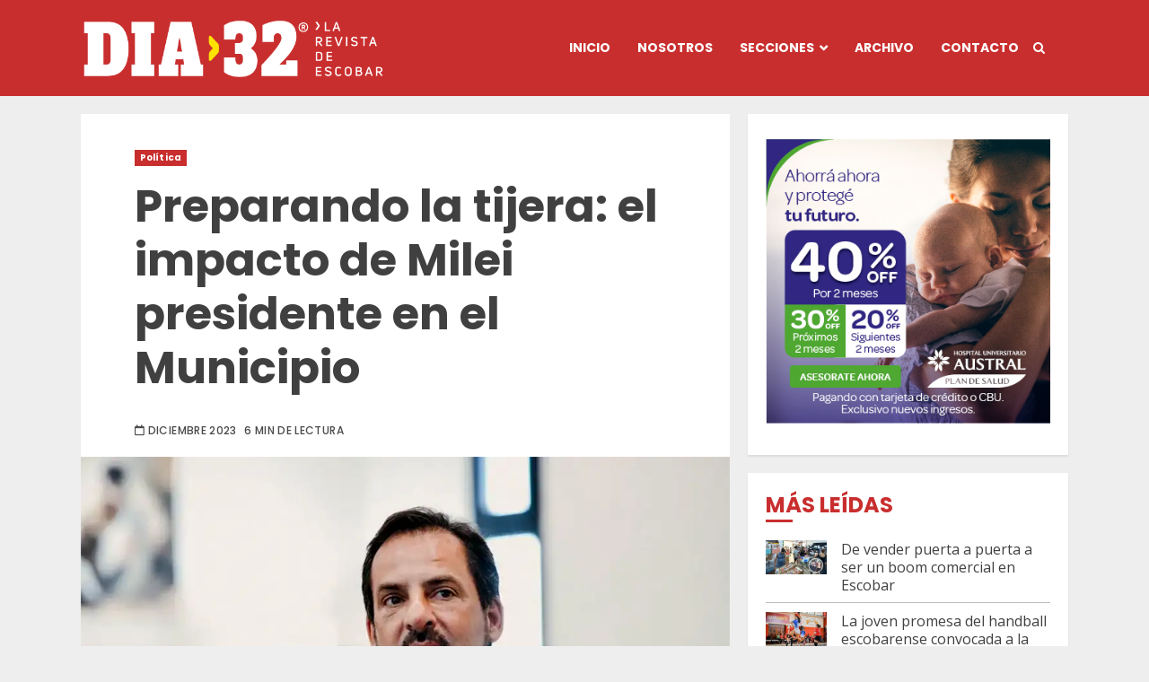

--- FILE ---
content_type: text/html; charset=UTF-8
request_url: https://www.dia32.com.ar/preparando-la-tijera-el-impacto-de-milei-presidente-en-el-municipio/
body_size: 68183
content:
<!doctype html>
<html lang="es">
<head>
	<meta charset="UTF-8">
	<meta name="viewport" content="width=device-width, initial-scale=1">
	<link rel="profile" href="http://gmpg.org/xfn/11">

	
	<meta name='robots' content='index, follow, max-image-preview:large, max-snippet:-1, max-video-preview:-1' />

	<!-- This site is optimized with the Yoast SEO plugin v26.8 - https://yoast.com/product/yoast-seo-wordpress/ -->
	<title>Preparando la tijera: el impacto de Milei presidente en el Municipio - DIA 32</title>
	<meta name="description" content="La paralización de la obra pública nacional y el temor a una recesión económica obligan a Sujarchuk a tomar recaudos y recortar partidas. Un tercer mandato que empezará con el cinturón ajustado." />
	<link rel="canonical" href="https://www.dia32.com.ar/preparando-la-tijera-el-impacto-de-milei-presidente-en-el-municipio/" />
	<meta property="og:locale" content="es_ES" />
	<meta property="og:type" content="article" />
	<meta property="og:title" content="Preparando la tijera: el impacto de Milei presidente en el Municipio" />
	<meta property="og:description" content="La paralización de la obra pública nacional y el temor a una recesión económica obligan a Sujarchuk a tomar recaudos y recortar partidas. Un tercer mandato que empezará con el cinturón ajustado." />
	<meta property="og:url" content="https://www.dia32.com.ar/preparando-la-tijera-el-impacto-de-milei-presidente-en-el-municipio/" />
	<meta property="og:site_name" content="DIA 32" />
	<meta property="article:publisher" content="https://www.facebook.com/dia32larevistadeescobar" />
	<meta property="article:published_time" content="2023-12-01T12:30:48+00:00" />
	<meta property="article:modified_time" content="2024-07-24T14:43:45+00:00" />
	<meta property="og:image" content="https://www.dia32.com.ar/wp-content/uploads/2023/11/gobierno-milei-sujarchuk-home-pc.webp" />
	<meta property="og:image:width" content="1000" />
	<meta property="og:image:height" content="700" />
	<meta property="og:image:type" content="image/webp" />
	<meta name="author" content="Ciro Yacuzzi" />
	<meta name="twitter:card" content="summary_large_image" />
	<meta name="twitter:title" content="Preparando la tijera: el impacto de Milei presidente en el Municipio" />
	<meta name="twitter:creator" content="@revistadia32" />
	<meta name="twitter:site" content="@revistadia32" />
	<script type="application/ld+json" class="yoast-schema-graph">{"@context":"https://schema.org","@graph":[{"@type":"Article","@id":"https://www.dia32.com.ar/preparando-la-tijera-el-impacto-de-milei-presidente-en-el-municipio/#article","isPartOf":{"@id":"https://www.dia32.com.ar/preparando-la-tijera-el-impacto-de-milei-presidente-en-el-municipio/"},"author":{"name":"Ciro Yacuzzi","@id":"https://www.dia32.com.ar/#/schema/person/acfacd72bde81fab99279b5a9f1abc1a"},"headline":"Preparando la tijera: el impacto de Milei presidente en el Municipio","datePublished":"2023-12-01T12:30:48+00:00","dateModified":"2024-07-24T14:43:45+00:00","mainEntityOfPage":{"@id":"https://www.dia32.com.ar/preparando-la-tijera-el-impacto-de-milei-presidente-en-el-municipio/"},"wordCount":1347,"commentCount":0,"publisher":{"@id":"https://www.dia32.com.ar/#organization"},"image":{"@id":"https://www.dia32.com.ar/preparando-la-tijera-el-impacto-de-milei-presidente-en-el-municipio/#primaryimage"},"thumbnailUrl":"https://i0.wp.com/www.dia32.com.ar/wp-content/uploads/2023/11/gobierno-milei-sujarchuk-home-pc.webp?fit=1000%2C700&ssl=1","keywords":["Ariel Sujarchuk","Edición 177","Javier Milei","Política"],"articleSection":["Política"],"inLanguage":"es","potentialAction":[{"@type":"CommentAction","name":"Comment","target":["https://www.dia32.com.ar/preparando-la-tijera-el-impacto-de-milei-presidente-en-el-municipio/#respond"]}]},{"@type":"WebPage","@id":"https://www.dia32.com.ar/preparando-la-tijera-el-impacto-de-milei-presidente-en-el-municipio/","url":"https://www.dia32.com.ar/preparando-la-tijera-el-impacto-de-milei-presidente-en-el-municipio/","name":"Preparando la tijera: el impacto de Milei presidente en el Municipio - DIA 32","isPartOf":{"@id":"https://www.dia32.com.ar/#website"},"primaryImageOfPage":{"@id":"https://www.dia32.com.ar/preparando-la-tijera-el-impacto-de-milei-presidente-en-el-municipio/#primaryimage"},"image":{"@id":"https://www.dia32.com.ar/preparando-la-tijera-el-impacto-de-milei-presidente-en-el-municipio/#primaryimage"},"thumbnailUrl":"https://i0.wp.com/www.dia32.com.ar/wp-content/uploads/2023/11/gobierno-milei-sujarchuk-home-pc.webp?fit=1000%2C700&ssl=1","datePublished":"2023-12-01T12:30:48+00:00","dateModified":"2024-07-24T14:43:45+00:00","description":"La paralización de la obra pública nacional y el temor a una recesión económica obligan a Sujarchuk a tomar recaudos y recortar partidas. Un tercer mandato que empezará con el cinturón ajustado.","breadcrumb":{"@id":"https://www.dia32.com.ar/preparando-la-tijera-el-impacto-de-milei-presidente-en-el-municipio/#breadcrumb"},"inLanguage":"es","potentialAction":[{"@type":"ReadAction","target":["https://www.dia32.com.ar/preparando-la-tijera-el-impacto-de-milei-presidente-en-el-municipio/"]}]},{"@type":"ImageObject","inLanguage":"es","@id":"https://www.dia32.com.ar/preparando-la-tijera-el-impacto-de-milei-presidente-en-el-municipio/#primaryimage","url":"https://i0.wp.com/www.dia32.com.ar/wp-content/uploads/2023/11/gobierno-milei-sujarchuk-home-pc.webp?fit=1000%2C700&ssl=1","contentUrl":"https://i0.wp.com/www.dia32.com.ar/wp-content/uploads/2023/11/gobierno-milei-sujarchuk-home-pc.webp?fit=1000%2C700&ssl=1","width":1000,"height":700,"caption":"sujarchuk con un mate en la mano durante una entrevista"},{"@type":"BreadcrumbList","@id":"https://www.dia32.com.ar/preparando-la-tijera-el-impacto-de-milei-presidente-en-el-municipio/#breadcrumb","itemListElement":[{"@type":"ListItem","position":1,"name":"Portada","item":"https://www.dia32.com.ar/"},{"@type":"ListItem","position":2,"name":"Preparando la tijera: el impacto de Milei presidente en el Municipio"}]},{"@type":"WebSite","@id":"https://www.dia32.com.ar/#website","url":"https://www.dia32.com.ar/","name":"DIA 32","description":"La Revista de Escobar","publisher":{"@id":"https://www.dia32.com.ar/#organization"},"alternateName":"Dia 32 revista","potentialAction":[{"@type":"SearchAction","target":{"@type":"EntryPoint","urlTemplate":"https://www.dia32.com.ar/?s={search_term_string}"},"query-input":{"@type":"PropertyValueSpecification","valueRequired":true,"valueName":"search_term_string"}}],"inLanguage":"es"},{"@type":"Organization","@id":"https://www.dia32.com.ar/#organization","name":"Revista DIA 32","alternateName":"DIA 32","url":"https://www.dia32.com.ar/","logo":{"@type":"ImageObject","inLanguage":"es","@id":"https://www.dia32.com.ar/#/schema/logo/image/","url":"https://www.dia32.com.ar/wp-content/uploads/2022/09/IMAGEN-PERFIL.jpg","contentUrl":"https://www.dia32.com.ar/wp-content/uploads/2022/09/IMAGEN-PERFIL.jpg","width":406,"height":405,"caption":"Revista DIA 32"},"image":{"@id":"https://www.dia32.com.ar/#/schema/logo/image/"},"sameAs":["https://www.facebook.com/dia32larevistadeescobar","https://x.com/revistadia32","https://www.instagram.com/revistadia32/","https://www.youtube.com/channel/UCha16__a4FMCnl7XnwBcXdg"]},{"@type":"Person","@id":"https://www.dia32.com.ar/#/schema/person/acfacd72bde81fab99279b5a9f1abc1a","name":"Ciro Yacuzzi","image":{"@type":"ImageObject","inLanguage":"es","@id":"https://www.dia32.com.ar/#/schema/person/image/","url":"https://secure.gravatar.com/avatar/3fd7c178b769332c7cc0c8f981b9df00c1ced129f076264e325440a3bea87a79?s=96&d=mm&r=g","contentUrl":"https://secure.gravatar.com/avatar/3fd7c178b769332c7cc0c8f981b9df00c1ced129f076264e325440a3bea87a79?s=96&d=mm&r=g","caption":"Ciro Yacuzzi"},"url":"https://www.dia32.com.ar/author/ciro-d/"}]}</script>
	<!-- / Yoast SEO plugin. -->


<link rel='dns-prefetch' href='//static.addtoany.com' />
<link rel='dns-prefetch' href='//secure.gravatar.com' />
<link rel='dns-prefetch' href='//www.googletagmanager.com' />
<link rel='dns-prefetch' href='//stats.wp.com' />
<link rel='dns-prefetch' href='//fonts.googleapis.com' />
<link rel='dns-prefetch' href='//v0.wordpress.com' />
<link rel='preconnect' href='//i0.wp.com' />
<link rel='preconnect' href='//c0.wp.com' />
<link rel="alternate" type="application/rss+xml" title="DIA 32 &raquo; Feed" href="https://www.dia32.com.ar/feed/" />
<link rel="alternate" type="application/rss+xml" title="DIA 32 &raquo; Feed de los comentarios" href="https://www.dia32.com.ar/comments/feed/" />
<link rel="alternate" type="application/rss+xml" title="DIA 32 &raquo; Comentario Preparando la tijera: el impacto de Milei presidente en el Municipio del feed" href="https://www.dia32.com.ar/preparando-la-tijera-el-impacto-de-milei-presidente-en-el-municipio/feed/" />
<link rel="alternate" title="oEmbed (JSON)" type="application/json+oembed" href="https://www.dia32.com.ar/wp-json/oembed/1.0/embed?url=https%3A%2F%2Fwww.dia32.com.ar%2Fpreparando-la-tijera-el-impacto-de-milei-presidente-en-el-municipio%2F" />
<link rel="alternate" title="oEmbed (XML)" type="text/xml+oembed" href="https://www.dia32.com.ar/wp-json/oembed/1.0/embed?url=https%3A%2F%2Fwww.dia32.com.ar%2Fpreparando-la-tijera-el-impacto-de-milei-presidente-en-el-municipio%2F&#038;format=xml" />
<style id='wp-img-auto-sizes-contain-inline-css' type='text/css'>
img:is([sizes=auto i],[sizes^="auto," i]){contain-intrinsic-size:3000px 1500px}
/*# sourceURL=wp-img-auto-sizes-contain-inline-css */
</style>
<link rel='stylesheet' id='latest-posts-block-fontawesome-front-css' href='https://www.dia32.com.ar/wp-content/plugins/latest-posts-block-lite/src/assets/fontawesome/css/all.css?ver=1741296827' type='text/css' media='all' />
<link rel='stylesheet' id='latest-posts-block-frontend-block-style-css-css' href='https://www.dia32.com.ar/wp-content/plugins/latest-posts-block-lite/dist/blocks.style.build.css?ver=6.9' type='text/css' media='all' />
<style id='wp-emoji-styles-inline-css' type='text/css'>

	img.wp-smiley, img.emoji {
		display: inline !important;
		border: none !important;
		box-shadow: none !important;
		height: 1em !important;
		width: 1em !important;
		margin: 0 0.07em !important;
		vertical-align: -0.1em !important;
		background: none !important;
		padding: 0 !important;
	}
/*# sourceURL=wp-emoji-styles-inline-css */
</style>
<style id='wp-block-library-inline-css' type='text/css'>
:root{--wp-block-synced-color:#7a00df;--wp-block-synced-color--rgb:122,0,223;--wp-bound-block-color:var(--wp-block-synced-color);--wp-editor-canvas-background:#ddd;--wp-admin-theme-color:#007cba;--wp-admin-theme-color--rgb:0,124,186;--wp-admin-theme-color-darker-10:#006ba1;--wp-admin-theme-color-darker-10--rgb:0,107,160.5;--wp-admin-theme-color-darker-20:#005a87;--wp-admin-theme-color-darker-20--rgb:0,90,135;--wp-admin-border-width-focus:2px}@media (min-resolution:192dpi){:root{--wp-admin-border-width-focus:1.5px}}.wp-element-button{cursor:pointer}:root .has-very-light-gray-background-color{background-color:#eee}:root .has-very-dark-gray-background-color{background-color:#313131}:root .has-very-light-gray-color{color:#eee}:root .has-very-dark-gray-color{color:#313131}:root .has-vivid-green-cyan-to-vivid-cyan-blue-gradient-background{background:linear-gradient(135deg,#00d084,#0693e3)}:root .has-purple-crush-gradient-background{background:linear-gradient(135deg,#34e2e4,#4721fb 50%,#ab1dfe)}:root .has-hazy-dawn-gradient-background{background:linear-gradient(135deg,#faaca8,#dad0ec)}:root .has-subdued-olive-gradient-background{background:linear-gradient(135deg,#fafae1,#67a671)}:root .has-atomic-cream-gradient-background{background:linear-gradient(135deg,#fdd79a,#004a59)}:root .has-nightshade-gradient-background{background:linear-gradient(135deg,#330968,#31cdcf)}:root .has-midnight-gradient-background{background:linear-gradient(135deg,#020381,#2874fc)}:root{--wp--preset--font-size--normal:16px;--wp--preset--font-size--huge:42px}.has-regular-font-size{font-size:1em}.has-larger-font-size{font-size:2.625em}.has-normal-font-size{font-size:var(--wp--preset--font-size--normal)}.has-huge-font-size{font-size:var(--wp--preset--font-size--huge)}.has-text-align-center{text-align:center}.has-text-align-left{text-align:left}.has-text-align-right{text-align:right}.has-fit-text{white-space:nowrap!important}#end-resizable-editor-section{display:none}.aligncenter{clear:both}.items-justified-left{justify-content:flex-start}.items-justified-center{justify-content:center}.items-justified-right{justify-content:flex-end}.items-justified-space-between{justify-content:space-between}.screen-reader-text{border:0;clip-path:inset(50%);height:1px;margin:-1px;overflow:hidden;padding:0;position:absolute;width:1px;word-wrap:normal!important}.screen-reader-text:focus{background-color:#ddd;clip-path:none;color:#444;display:block;font-size:1em;height:auto;left:5px;line-height:normal;padding:15px 23px 14px;text-decoration:none;top:5px;width:auto;z-index:100000}html :where(.has-border-color){border-style:solid}html :where([style*=border-top-color]){border-top-style:solid}html :where([style*=border-right-color]){border-right-style:solid}html :where([style*=border-bottom-color]){border-bottom-style:solid}html :where([style*=border-left-color]){border-left-style:solid}html :where([style*=border-width]){border-style:solid}html :where([style*=border-top-width]){border-top-style:solid}html :where([style*=border-right-width]){border-right-style:solid}html :where([style*=border-bottom-width]){border-bottom-style:solid}html :where([style*=border-left-width]){border-left-style:solid}html :where(img[class*=wp-image-]){height:auto;max-width:100%}:where(figure){margin:0 0 1em}html :where(.is-position-sticky){--wp-admin--admin-bar--position-offset:var(--wp-admin--admin-bar--height,0px)}@media screen and (max-width:600px){html :where(.is-position-sticky){--wp-admin--admin-bar--position-offset:0px}}

/*# sourceURL=wp-block-library-inline-css */
</style><style id='wp-block-heading-inline-css' type='text/css'>
h1:where(.wp-block-heading).has-background,h2:where(.wp-block-heading).has-background,h3:where(.wp-block-heading).has-background,h4:where(.wp-block-heading).has-background,h5:where(.wp-block-heading).has-background,h6:where(.wp-block-heading).has-background{padding:1.25em 2.375em}h1.has-text-align-left[style*=writing-mode]:where([style*=vertical-lr]),h1.has-text-align-right[style*=writing-mode]:where([style*=vertical-rl]),h2.has-text-align-left[style*=writing-mode]:where([style*=vertical-lr]),h2.has-text-align-right[style*=writing-mode]:where([style*=vertical-rl]),h3.has-text-align-left[style*=writing-mode]:where([style*=vertical-lr]),h3.has-text-align-right[style*=writing-mode]:where([style*=vertical-rl]),h4.has-text-align-left[style*=writing-mode]:where([style*=vertical-lr]),h4.has-text-align-right[style*=writing-mode]:where([style*=vertical-rl]),h5.has-text-align-left[style*=writing-mode]:where([style*=vertical-lr]),h5.has-text-align-right[style*=writing-mode]:where([style*=vertical-rl]),h6.has-text-align-left[style*=writing-mode]:where([style*=vertical-lr]),h6.has-text-align-right[style*=writing-mode]:where([style*=vertical-rl]){rotate:180deg}
/*# sourceURL=https://c0.wp.com/c/6.9/wp-includes/blocks/heading/style.min.css */
</style>
<style id='wp-block-image-inline-css' type='text/css'>
.wp-block-image>a,.wp-block-image>figure>a{display:inline-block}.wp-block-image img{box-sizing:border-box;height:auto;max-width:100%;vertical-align:bottom}@media not (prefers-reduced-motion){.wp-block-image img.hide{visibility:hidden}.wp-block-image img.show{animation:show-content-image .4s}}.wp-block-image[style*=border-radius] img,.wp-block-image[style*=border-radius]>a{border-radius:inherit}.wp-block-image.has-custom-border img{box-sizing:border-box}.wp-block-image.aligncenter{text-align:center}.wp-block-image.alignfull>a,.wp-block-image.alignwide>a{width:100%}.wp-block-image.alignfull img,.wp-block-image.alignwide img{height:auto;width:100%}.wp-block-image .aligncenter,.wp-block-image .alignleft,.wp-block-image .alignright,.wp-block-image.aligncenter,.wp-block-image.alignleft,.wp-block-image.alignright{display:table}.wp-block-image .aligncenter>figcaption,.wp-block-image .alignleft>figcaption,.wp-block-image .alignright>figcaption,.wp-block-image.aligncenter>figcaption,.wp-block-image.alignleft>figcaption,.wp-block-image.alignright>figcaption{caption-side:bottom;display:table-caption}.wp-block-image .alignleft{float:left;margin:.5em 1em .5em 0}.wp-block-image .alignright{float:right;margin:.5em 0 .5em 1em}.wp-block-image .aligncenter{margin-left:auto;margin-right:auto}.wp-block-image :where(figcaption){margin-bottom:1em;margin-top:.5em}.wp-block-image.is-style-circle-mask img{border-radius:9999px}@supports ((-webkit-mask-image:none) or (mask-image:none)) or (-webkit-mask-image:none){.wp-block-image.is-style-circle-mask img{border-radius:0;-webkit-mask-image:url('data:image/svg+xml;utf8,<svg viewBox="0 0 100 100" xmlns="http://www.w3.org/2000/svg"><circle cx="50" cy="50" r="50"/></svg>');mask-image:url('data:image/svg+xml;utf8,<svg viewBox="0 0 100 100" xmlns="http://www.w3.org/2000/svg"><circle cx="50" cy="50" r="50"/></svg>');mask-mode:alpha;-webkit-mask-position:center;mask-position:center;-webkit-mask-repeat:no-repeat;mask-repeat:no-repeat;-webkit-mask-size:contain;mask-size:contain}}:root :where(.wp-block-image.is-style-rounded img,.wp-block-image .is-style-rounded img){border-radius:9999px}.wp-block-image figure{margin:0}.wp-lightbox-container{display:flex;flex-direction:column;position:relative}.wp-lightbox-container img{cursor:zoom-in}.wp-lightbox-container img:hover+button{opacity:1}.wp-lightbox-container button{align-items:center;backdrop-filter:blur(16px) saturate(180%);background-color:#5a5a5a40;border:none;border-radius:4px;cursor:zoom-in;display:flex;height:20px;justify-content:center;opacity:0;padding:0;position:absolute;right:16px;text-align:center;top:16px;width:20px;z-index:100}@media not (prefers-reduced-motion){.wp-lightbox-container button{transition:opacity .2s ease}}.wp-lightbox-container button:focus-visible{outline:3px auto #5a5a5a40;outline:3px auto -webkit-focus-ring-color;outline-offset:3px}.wp-lightbox-container button:hover{cursor:pointer;opacity:1}.wp-lightbox-container button:focus{opacity:1}.wp-lightbox-container button:focus,.wp-lightbox-container button:hover,.wp-lightbox-container button:not(:hover):not(:active):not(.has-background){background-color:#5a5a5a40;border:none}.wp-lightbox-overlay{box-sizing:border-box;cursor:zoom-out;height:100vh;left:0;overflow:hidden;position:fixed;top:0;visibility:hidden;width:100%;z-index:100000}.wp-lightbox-overlay .close-button{align-items:center;cursor:pointer;display:flex;justify-content:center;min-height:40px;min-width:40px;padding:0;position:absolute;right:calc(env(safe-area-inset-right) + 16px);top:calc(env(safe-area-inset-top) + 16px);z-index:5000000}.wp-lightbox-overlay .close-button:focus,.wp-lightbox-overlay .close-button:hover,.wp-lightbox-overlay .close-button:not(:hover):not(:active):not(.has-background){background:none;border:none}.wp-lightbox-overlay .lightbox-image-container{height:var(--wp--lightbox-container-height);left:50%;overflow:hidden;position:absolute;top:50%;transform:translate(-50%,-50%);transform-origin:top left;width:var(--wp--lightbox-container-width);z-index:9999999999}.wp-lightbox-overlay .wp-block-image{align-items:center;box-sizing:border-box;display:flex;height:100%;justify-content:center;margin:0;position:relative;transform-origin:0 0;width:100%;z-index:3000000}.wp-lightbox-overlay .wp-block-image img{height:var(--wp--lightbox-image-height);min-height:var(--wp--lightbox-image-height);min-width:var(--wp--lightbox-image-width);width:var(--wp--lightbox-image-width)}.wp-lightbox-overlay .wp-block-image figcaption{display:none}.wp-lightbox-overlay button{background:none;border:none}.wp-lightbox-overlay .scrim{background-color:#fff;height:100%;opacity:.9;position:absolute;width:100%;z-index:2000000}.wp-lightbox-overlay.active{visibility:visible}@media not (prefers-reduced-motion){.wp-lightbox-overlay.active{animation:turn-on-visibility .25s both}.wp-lightbox-overlay.active img{animation:turn-on-visibility .35s both}.wp-lightbox-overlay.show-closing-animation:not(.active){animation:turn-off-visibility .35s both}.wp-lightbox-overlay.show-closing-animation:not(.active) img{animation:turn-off-visibility .25s both}.wp-lightbox-overlay.zoom.active{animation:none;opacity:1;visibility:visible}.wp-lightbox-overlay.zoom.active .lightbox-image-container{animation:lightbox-zoom-in .4s}.wp-lightbox-overlay.zoom.active .lightbox-image-container img{animation:none}.wp-lightbox-overlay.zoom.active .scrim{animation:turn-on-visibility .4s forwards}.wp-lightbox-overlay.zoom.show-closing-animation:not(.active){animation:none}.wp-lightbox-overlay.zoom.show-closing-animation:not(.active) .lightbox-image-container{animation:lightbox-zoom-out .4s}.wp-lightbox-overlay.zoom.show-closing-animation:not(.active) .lightbox-image-container img{animation:none}.wp-lightbox-overlay.zoom.show-closing-animation:not(.active) .scrim{animation:turn-off-visibility .4s forwards}}@keyframes show-content-image{0%{visibility:hidden}99%{visibility:hidden}to{visibility:visible}}@keyframes turn-on-visibility{0%{opacity:0}to{opacity:1}}@keyframes turn-off-visibility{0%{opacity:1;visibility:visible}99%{opacity:0;visibility:visible}to{opacity:0;visibility:hidden}}@keyframes lightbox-zoom-in{0%{transform:translate(calc((-100vw + var(--wp--lightbox-scrollbar-width))/2 + var(--wp--lightbox-initial-left-position)),calc(-50vh + var(--wp--lightbox-initial-top-position))) scale(var(--wp--lightbox-scale))}to{transform:translate(-50%,-50%) scale(1)}}@keyframes lightbox-zoom-out{0%{transform:translate(-50%,-50%) scale(1);visibility:visible}99%{visibility:visible}to{transform:translate(calc((-100vw + var(--wp--lightbox-scrollbar-width))/2 + var(--wp--lightbox-initial-left-position)),calc(-50vh + var(--wp--lightbox-initial-top-position))) scale(var(--wp--lightbox-scale));visibility:hidden}}
/*# sourceURL=https://c0.wp.com/c/6.9/wp-includes/blocks/image/style.min.css */
</style>
<style id='wp-block-image-theme-inline-css' type='text/css'>
:root :where(.wp-block-image figcaption){color:#555;font-size:13px;text-align:center}.is-dark-theme :root :where(.wp-block-image figcaption){color:#ffffffa6}.wp-block-image{margin:0 0 1em}
/*# sourceURL=https://c0.wp.com/c/6.9/wp-includes/blocks/image/theme.min.css */
</style>
<style id='wp-block-paragraph-inline-css' type='text/css'>
.is-small-text{font-size:.875em}.is-regular-text{font-size:1em}.is-large-text{font-size:2.25em}.is-larger-text{font-size:3em}.has-drop-cap:not(:focus):first-letter{float:left;font-size:8.4em;font-style:normal;font-weight:100;line-height:.68;margin:.05em .1em 0 0;text-transform:uppercase}body.rtl .has-drop-cap:not(:focus):first-letter{float:none;margin-left:.1em}p.has-drop-cap.has-background{overflow:hidden}:root :where(p.has-background){padding:1.25em 2.375em}:where(p.has-text-color:not(.has-link-color)) a{color:inherit}p.has-text-align-left[style*="writing-mode:vertical-lr"],p.has-text-align-right[style*="writing-mode:vertical-rl"]{rotate:180deg}
/*# sourceURL=https://c0.wp.com/c/6.9/wp-includes/blocks/paragraph/style.min.css */
</style>
<style id='global-styles-inline-css' type='text/css'>
:root{--wp--preset--aspect-ratio--square: 1;--wp--preset--aspect-ratio--4-3: 4/3;--wp--preset--aspect-ratio--3-4: 3/4;--wp--preset--aspect-ratio--3-2: 3/2;--wp--preset--aspect-ratio--2-3: 2/3;--wp--preset--aspect-ratio--16-9: 16/9;--wp--preset--aspect-ratio--9-16: 9/16;--wp--preset--color--black: #000000;--wp--preset--color--cyan-bluish-gray: #abb8c3;--wp--preset--color--white: #ffffff;--wp--preset--color--pale-pink: #f78da7;--wp--preset--color--vivid-red: #cf2e2e;--wp--preset--color--luminous-vivid-orange: #ff6900;--wp--preset--color--luminous-vivid-amber: #fcb900;--wp--preset--color--light-green-cyan: #7bdcb5;--wp--preset--color--vivid-green-cyan: #00d084;--wp--preset--color--pale-cyan-blue: #8ed1fc;--wp--preset--color--vivid-cyan-blue: #0693e3;--wp--preset--color--vivid-purple: #9b51e0;--wp--preset--gradient--vivid-cyan-blue-to-vivid-purple: linear-gradient(135deg,rgb(6,147,227) 0%,rgb(155,81,224) 100%);--wp--preset--gradient--light-green-cyan-to-vivid-green-cyan: linear-gradient(135deg,rgb(122,220,180) 0%,rgb(0,208,130) 100%);--wp--preset--gradient--luminous-vivid-amber-to-luminous-vivid-orange: linear-gradient(135deg,rgb(252,185,0) 0%,rgb(255,105,0) 100%);--wp--preset--gradient--luminous-vivid-orange-to-vivid-red: linear-gradient(135deg,rgb(255,105,0) 0%,rgb(207,46,46) 100%);--wp--preset--gradient--very-light-gray-to-cyan-bluish-gray: linear-gradient(135deg,rgb(238,238,238) 0%,rgb(169,184,195) 100%);--wp--preset--gradient--cool-to-warm-spectrum: linear-gradient(135deg,rgb(74,234,220) 0%,rgb(151,120,209) 20%,rgb(207,42,186) 40%,rgb(238,44,130) 60%,rgb(251,105,98) 80%,rgb(254,248,76) 100%);--wp--preset--gradient--blush-light-purple: linear-gradient(135deg,rgb(255,206,236) 0%,rgb(152,150,240) 100%);--wp--preset--gradient--blush-bordeaux: linear-gradient(135deg,rgb(254,205,165) 0%,rgb(254,45,45) 50%,rgb(107,0,62) 100%);--wp--preset--gradient--luminous-dusk: linear-gradient(135deg,rgb(255,203,112) 0%,rgb(199,81,192) 50%,rgb(65,88,208) 100%);--wp--preset--gradient--pale-ocean: linear-gradient(135deg,rgb(255,245,203) 0%,rgb(182,227,212) 50%,rgb(51,167,181) 100%);--wp--preset--gradient--electric-grass: linear-gradient(135deg,rgb(202,248,128) 0%,rgb(113,206,126) 100%);--wp--preset--gradient--midnight: linear-gradient(135deg,rgb(2,3,129) 0%,rgb(40,116,252) 100%);--wp--preset--font-size--small: 13px;--wp--preset--font-size--medium: 20px;--wp--preset--font-size--large: 36px;--wp--preset--font-size--x-large: 42px;--wp--preset--spacing--20: 0.44rem;--wp--preset--spacing--30: 0.67rem;--wp--preset--spacing--40: 1rem;--wp--preset--spacing--50: 1.5rem;--wp--preset--spacing--60: 2.25rem;--wp--preset--spacing--70: 3.38rem;--wp--preset--spacing--80: 5.06rem;--wp--preset--shadow--natural: 6px 6px 9px rgba(0, 0, 0, 0.2);--wp--preset--shadow--deep: 12px 12px 50px rgba(0, 0, 0, 0.4);--wp--preset--shadow--sharp: 6px 6px 0px rgba(0, 0, 0, 0.2);--wp--preset--shadow--outlined: 6px 6px 0px -3px rgb(255, 255, 255), 6px 6px rgb(0, 0, 0);--wp--preset--shadow--crisp: 6px 6px 0px rgb(0, 0, 0);}:root :where(.is-layout-flow) > :first-child{margin-block-start: 0;}:root :where(.is-layout-flow) > :last-child{margin-block-end: 0;}:root :where(.is-layout-flow) > *{margin-block-start: 24px;margin-block-end: 0;}:root :where(.is-layout-constrained) > :first-child{margin-block-start: 0;}:root :where(.is-layout-constrained) > :last-child{margin-block-end: 0;}:root :where(.is-layout-constrained) > *{margin-block-start: 24px;margin-block-end: 0;}:root :where(.is-layout-flex){gap: 24px;}:root :where(.is-layout-grid){gap: 24px;}body .is-layout-flex{display: flex;}.is-layout-flex{flex-wrap: wrap;align-items: center;}.is-layout-flex > :is(*, div){margin: 0;}body .is-layout-grid{display: grid;}.is-layout-grid > :is(*, div){margin: 0;}.has-black-color{color: var(--wp--preset--color--black) !important;}.has-cyan-bluish-gray-color{color: var(--wp--preset--color--cyan-bluish-gray) !important;}.has-white-color{color: var(--wp--preset--color--white) !important;}.has-pale-pink-color{color: var(--wp--preset--color--pale-pink) !important;}.has-vivid-red-color{color: var(--wp--preset--color--vivid-red) !important;}.has-luminous-vivid-orange-color{color: var(--wp--preset--color--luminous-vivid-orange) !important;}.has-luminous-vivid-amber-color{color: var(--wp--preset--color--luminous-vivid-amber) !important;}.has-light-green-cyan-color{color: var(--wp--preset--color--light-green-cyan) !important;}.has-vivid-green-cyan-color{color: var(--wp--preset--color--vivid-green-cyan) !important;}.has-pale-cyan-blue-color{color: var(--wp--preset--color--pale-cyan-blue) !important;}.has-vivid-cyan-blue-color{color: var(--wp--preset--color--vivid-cyan-blue) !important;}.has-vivid-purple-color{color: var(--wp--preset--color--vivid-purple) !important;}.has-black-background-color{background-color: var(--wp--preset--color--black) !important;}.has-cyan-bluish-gray-background-color{background-color: var(--wp--preset--color--cyan-bluish-gray) !important;}.has-white-background-color{background-color: var(--wp--preset--color--white) !important;}.has-pale-pink-background-color{background-color: var(--wp--preset--color--pale-pink) !important;}.has-vivid-red-background-color{background-color: var(--wp--preset--color--vivid-red) !important;}.has-luminous-vivid-orange-background-color{background-color: var(--wp--preset--color--luminous-vivid-orange) !important;}.has-luminous-vivid-amber-background-color{background-color: var(--wp--preset--color--luminous-vivid-amber) !important;}.has-light-green-cyan-background-color{background-color: var(--wp--preset--color--light-green-cyan) !important;}.has-vivid-green-cyan-background-color{background-color: var(--wp--preset--color--vivid-green-cyan) !important;}.has-pale-cyan-blue-background-color{background-color: var(--wp--preset--color--pale-cyan-blue) !important;}.has-vivid-cyan-blue-background-color{background-color: var(--wp--preset--color--vivid-cyan-blue) !important;}.has-vivid-purple-background-color{background-color: var(--wp--preset--color--vivid-purple) !important;}.has-black-border-color{border-color: var(--wp--preset--color--black) !important;}.has-cyan-bluish-gray-border-color{border-color: var(--wp--preset--color--cyan-bluish-gray) !important;}.has-white-border-color{border-color: var(--wp--preset--color--white) !important;}.has-pale-pink-border-color{border-color: var(--wp--preset--color--pale-pink) !important;}.has-vivid-red-border-color{border-color: var(--wp--preset--color--vivid-red) !important;}.has-luminous-vivid-orange-border-color{border-color: var(--wp--preset--color--luminous-vivid-orange) !important;}.has-luminous-vivid-amber-border-color{border-color: var(--wp--preset--color--luminous-vivid-amber) !important;}.has-light-green-cyan-border-color{border-color: var(--wp--preset--color--light-green-cyan) !important;}.has-vivid-green-cyan-border-color{border-color: var(--wp--preset--color--vivid-green-cyan) !important;}.has-pale-cyan-blue-border-color{border-color: var(--wp--preset--color--pale-cyan-blue) !important;}.has-vivid-cyan-blue-border-color{border-color: var(--wp--preset--color--vivid-cyan-blue) !important;}.has-vivid-purple-border-color{border-color: var(--wp--preset--color--vivid-purple) !important;}.has-vivid-cyan-blue-to-vivid-purple-gradient-background{background: var(--wp--preset--gradient--vivid-cyan-blue-to-vivid-purple) !important;}.has-light-green-cyan-to-vivid-green-cyan-gradient-background{background: var(--wp--preset--gradient--light-green-cyan-to-vivid-green-cyan) !important;}.has-luminous-vivid-amber-to-luminous-vivid-orange-gradient-background{background: var(--wp--preset--gradient--luminous-vivid-amber-to-luminous-vivid-orange) !important;}.has-luminous-vivid-orange-to-vivid-red-gradient-background{background: var(--wp--preset--gradient--luminous-vivid-orange-to-vivid-red) !important;}.has-very-light-gray-to-cyan-bluish-gray-gradient-background{background: var(--wp--preset--gradient--very-light-gray-to-cyan-bluish-gray) !important;}.has-cool-to-warm-spectrum-gradient-background{background: var(--wp--preset--gradient--cool-to-warm-spectrum) !important;}.has-blush-light-purple-gradient-background{background: var(--wp--preset--gradient--blush-light-purple) !important;}.has-blush-bordeaux-gradient-background{background: var(--wp--preset--gradient--blush-bordeaux) !important;}.has-luminous-dusk-gradient-background{background: var(--wp--preset--gradient--luminous-dusk) !important;}.has-pale-ocean-gradient-background{background: var(--wp--preset--gradient--pale-ocean) !important;}.has-electric-grass-gradient-background{background: var(--wp--preset--gradient--electric-grass) !important;}.has-midnight-gradient-background{background: var(--wp--preset--gradient--midnight) !important;}.has-small-font-size{font-size: var(--wp--preset--font-size--small) !important;}.has-medium-font-size{font-size: var(--wp--preset--font-size--medium) !important;}.has-large-font-size{font-size: var(--wp--preset--font-size--large) !important;}.has-x-large-font-size{font-size: var(--wp--preset--font-size--x-large) !important;}
/*# sourceURL=global-styles-inline-css */
</style>

<style id='classic-theme-styles-inline-css' type='text/css'>
/*! This file is auto-generated */
.wp-block-button__link{color:#fff;background-color:#32373c;border-radius:9999px;box-shadow:none;text-decoration:none;padding:calc(.667em + 2px) calc(1.333em + 2px);font-size:1.125em}.wp-block-file__button{background:#32373c;color:#fff;text-decoration:none}
/*# sourceURL=/wp-includes/css/classic-themes.min.css */
</style>
<link rel='stylesheet' id='wp-components-css' href='https://c0.wp.com/c/6.9/wp-includes/css/dist/components/style.min.css' type='text/css' media='all' />
<link rel='stylesheet' id='wp-preferences-css' href='https://c0.wp.com/c/6.9/wp-includes/css/dist/preferences/style.min.css' type='text/css' media='all' />
<link rel='stylesheet' id='wp-block-editor-css' href='https://c0.wp.com/c/6.9/wp-includes/css/dist/block-editor/style.min.css' type='text/css' media='all' />
<link rel='stylesheet' id='popup-maker-block-library-style-css' href='https://www.dia32.com.ar/wp-content/plugins/popup-maker/dist/packages/block-library-style.css?ver=dbea705cfafe089d65f1' type='text/css' media='all' />
<link rel='stylesheet' id='author-info-plugin-style-css' href='https://www.dia32.com.ar/wp-content/plugins/author_info_plugin/style.css?ver=6.9' type='text/css' media='all' />
<link rel='stylesheet' id='contact-form-7-css' href='https://www.dia32.com.ar/wp-content/plugins/contact-form-7/includes/css/styles.css?ver=6.1.4' type='text/css' media='all' />
<link rel='stylesheet' id='widgetopts-styles-css' href='https://www.dia32.com.ar/wp-content/plugins/widget-options/assets/css/widget-options.css?ver=4.1.3' type='text/css' media='all' />
<link rel='stylesheet' id='parent-style-css' href='https://www.dia32.com.ar/wp-content/themes/chromenews/style.css?ver=6.9' type='text/css' media='all' />
<link rel='stylesheet' id='child-style-css' href='https://www.dia32.com.ar/wp-content/themes/chromenews-child/style.css?ver=1.0.0' type='text/css' media='all' />
<link rel='stylesheet' id='chromenews-icons-css' href='https://www.dia32.com.ar/wp-content/themes/chromenews/assets/icons/style.css?ver=6.9' type='text/css' media='all' />
<link rel='stylesheet' id='chromenews-google-fonts-css' href='https://fonts.googleapis.com/css?family=Poppins:300,400,500,600,700|Open%20Sans:400,400italic,600,700&#038;subset=latin,latin-ext' type='text/css' media='all' />
<link rel='stylesheet' id='chromenews-style-css' href='https://www.dia32.com.ar/wp-content/themes/chromenews/style.min.css?ver=1.0.0' type='text/css' media='all' />
<style id='chromenews-style-inline-css' type='text/css'>

                    body.aft-dark-mode #loader::before{
            border-color: #000000;
            }
            body.aft-dark-mode #sidr,
            body.aft-dark-mode,
            body.aft-dark-mode.custom-background,
            body.aft-dark-mode #af-preloader {
            background-color: #000000;
            }
        
                    body.aft-light-mode #loader::before{
            border-color: #eeeeee ;
            }
            body.aft-light-mode #sidr,
            body.aft-light-mode #af-preloader,
            body.aft-light-mode {
            background-color: #eeeeee ;
            }
        

        
#loader,
.wp-block-search .wp-block-search__button,
.woocommerce-account .entry-content .woocommerce-MyAccount-navigation ul li.is-active,

.woocommerce #respond input#submit.disabled,
.woocommerce #respond input#submit:disabled,
.woocommerce #respond input#submit:disabled[disabled],
.woocommerce a.button.disabled,
.woocommerce a.button:disabled,
.woocommerce a.button:disabled[disabled],
.woocommerce button.button.disabled,
.woocommerce button.button:disabled,
.woocommerce button.button:disabled[disabled],
.woocommerce input.button.disabled,
.woocommerce input.button:disabled,
.woocommerce input.button:disabled[disabled],
.woocommerce #respond input#submit,
.woocommerce a.button,
.woocommerce button.button,
.woocommerce input.button,
.woocommerce #respond input#submit.alt,
.woocommerce a.button.alt,
.woocommerce button.button.alt,
.woocommerce input.button.alt,

.woocommerce #respond input#submit:hover,
.woocommerce a.button:hover,
.woocommerce button.button:hover,
.woocommerce input.button:hover,

.woocommerce #respond input#submit.alt:hover,
.woocommerce a.button.alt:hover,
.woocommerce button.button.alt:hover,
.woocommerce input.button.alt:hover,

.widget-title-border-top .wp_post_author_widget .widget-title::before,
.widget-title-border-bottom .wp_post_author_widget .widget-title::before,
.widget-title-border-top .heading-line::before,
.widget-title-border-bottom .heading-line::before,
.widget-title-border-top .sub-heading-line::before,
.widget-title-border-bottom .sub-heading-line::before,

.widget-title-background-side .wp-block-group .wp-block-search__label,
.widget-title-background-side .wp-block-group .wp-block-heading,
.widget-title-background-side .widget_block .wp-block-search__label,
.widget-title-background-side .widget_block .wp-block-heading,
.widget-title-background-side .wp_post_author_widget .widget-title,
.widget-title-background-side .widget-title .heading-line,

.widget-title-background-side .wp-block-search__label::before, 
.widget-title-background-side .heading-line-before, 
.widget-title-background-side .sub-heading-line,

.widget-title-background-side .wp-block-group .wp-block-heading::before, 
.widget-title-background-side .widget_block .wp-block-heading::before, 


body.aft-light-mode .aft-main-banner-section.aft-banner-background-secondary,
body.aft-dark-mode .aft-main-banner-section.aft-banner-background-secondary,
.aft-dark-mode span.heading-line-after, 
.aft-dark-mode span.heading-line-before,

body.widget-title-border-bottom .header-after1 .heading-line-before,
body.widget-title-border-bottom .widget-title .heading-line-before,
body .af-cat-widget-carousel a.chromenews-categories.category-color-1,
a.sidr-class-sidr-button-close,
.aft-posts-tabs-panel .nav-tabs>li>a.active,

body.aft-dark-mode .entry-content > [class*="wp-block-"] .wp-block-button:not(.is-style-outline) a.wp-block-button__link, 
body.aft-light-mode .entry-content > [class*="wp-block-"] .wp-block-button:not(.is-style-outline) a.wp-block-button__link,
body.aft-dark-mode .entry-content > [class*="wp-block-"] .wp-block-button:not(.is-style-outline) a.wp-block-button__link:hover, 
body.aft-light-mode .entry-content > [class*="wp-block-"] .wp-block-button:not(.is-style-outline) a.wp-block-button__link:hover,

.widget-title-border-bottom .sub-heading-line::before,
.widget-title-border-bottom .wp-post-author-wrap .header-after::before,

.widget-title-border-side .wp_post_author_widget .widget-title::before,
.widget-title-border-side .heading-line::before,
.widget-title-border-side .sub-heading-line::before,

.single-post .entry-content-title-featured-wrap .af-post-format i,
.single-post article.post .af-post-format i,
.aft-archive-wrapper .no-post-image:not(.grid-design-texts-over-image) .af-post-format i,

span.heading-line::before,
.wp-post-author-wrap .header-after::before,
body.aft-dark-mode input[type="button"],
body.aft-dark-mode input[type="reset"],
body.aft-dark-mode input[type="submit"],
body.aft-dark-mode .inner-suscribe input[type=submit],
.af-youtube-slider .af-video-wrap .af-bg-play i,
.af-youtube-video-list .entry-header-yt-video-wrapper .af-yt-video-play i,
body .btn-style1 a:visited,
body .btn-style1 a,
body .chromenews-pagination .nav-links .page-numbers.current,
body #scroll-up,
body article.sticky .read-single:before,
.read-img .trending-no,
body .trending-posts-vertical .trending-no{
background-color: #c92e2e;
}

body .aft-see-more a {
background-image: linear-gradient(120deg, #c92e2e , #c92e2e);
}

.comment-content > p a,
.comment-body .reply a:hover,
.entry-content .wp-block-table td a,
.entry-content h1 a,
.entry-content h2 a,
.entry-content h3 a,
.entry-content h4 a,
.entry-content h5 a,
.entry-content h6 a,
.chromenews_youtube_video_widget .af-youtube-slider-thumbnail .slick-slide.slick-current::before,
.post-description a:not(.aft-readmore),
.chromenews-widget.widget_text a,
.chromenews-widget .textwidget a,
body .aft-see-more a,
mark,
body.aft-light-mode .aft-readmore-wrapper a.aft-readmore:hover,
body.aft-dark-mode .aft-readmore-wrapper a.aft-readmore:hover,
body.aft-dark-mode .grid-design-texts-over-image .aft-readmore-wrapper a.aft-readmore:hover,
body.aft-light-mode .grid-design-texts-over-image .aft-readmore-wrapper a.aft-readmore:hover,

body.single .entry-header .aft-post-excerpt-and-meta .post-excerpt,
body.aft-light-mode.single span.tags-links a:hover,
body.aft-dark-mode.single span.tags-links a:hover,
.chromenews-pagination .nav-links .page-numbers.current,
.aft-light-mode p.awpa-more-posts a:hover,
p.awpa-more-posts a:hover,
.wp-post-author-meta .wp-post-author-meta-more-posts a.awpa-more-posts:hover{
border-color: #c92e2e;
}

body .entry-content > [class*="wp-block-"] a:not(.has-text-color),
body .entry-content > [class*="wp-block-"] li,
body .entry-content > ul a,
body .entry-content > ol a,
body .entry-content > p a ,
.post-excerpt a,

body.aft-dark-mode #secondary .chromenews-widget ul[class*="wp-block-"] a:hover,
body.aft-light-mode #secondary .chromenews-widget ul[class*="wp-block-"] a:hover,
body.aft-dark-mode #secondary .chromenews-widget ol[class*="wp-block-"] a:hover,
body.aft-light-mode #secondary .chromenews-widget ol[class*="wp-block-"] a:hover,

.comment-form a:hover,

body.aft-light-mode .af-breadcrumbs a:hover,
body.aft-dark-mode .af-breadcrumbs a:hover,

body.aft-light-mode ul.trail-items li a:hover,
body.aft-dark-mode ul.trail-items li a:hover,

.read-title h4 a:hover,
.read-title h2 a:hover,
#scroll-up::after{
border-bottom-color: #c92e2e;
}

.hover-title-secondary-color.aft-dark-mode .aft-main-banner-section.aft-banner-background-custom:not(.data-bg) .read-single:not(.grid-design-texts-over-image) .read-title h4 a:hover,
.hover-title-secondary-color.aft-light-mode .aft-main-banner-section.aft-banner-background-custom:not(.data-bg) .read-single:not(.grid-design-texts-over-image) .read-title h4 a:hover,
.hover-title-secondary-color.aft-dark-mode .aft-main-banner-section.aft-banner-background-alternative:not(.data-bg) .read-single:not(.grid-design-texts-over-image) .read-title h4 a:hover,
.hover-title-secondary-color.aft-light-mode .aft-main-banner-section.aft-banner-background-alternative:not(.data-bg) .read-single:not(.grid-design-texts-over-image) .read-title h4 a:hover,
.hover-title-secondary-color.aft-dark-mode .aft-main-banner-section.aft-banner-background-default:not(.data-bg) .read-single:not(.grid-design-texts-over-image) .read-title h4 a:hover,
.hover-title-secondary-color.aft-light-mode .aft-main-banner-section.aft-banner-background-default:not(.data-bg) .read-single:not(.grid-design-texts-over-image) .read-title h4 a:hover,
.hover-title-secondary-color.aft-dark-mode #secondary .chromenews-widget ul[class*="wp-block-"] a:hover,
.hover-title-secondary-color.aft-light-mode #secondary .chromenews-widget ul[class*="wp-block-"] a:hover,
.hover-title-secondary-color.aft-dark-mode #secondary .chromenews-widget ol[class*="wp-block-"] a:hover,
.hover-title-secondary-color.aft-light-mode #secondary .chromenews-widget ol[class*="wp-block-"] a:hover,

.hover-title-secondary-color.aft-dark-mode .read-single:not(.grid-design-texts-over-image) .read-title h2 a:hover,
.hover-title-secondary-color.aft-dark-mode .read-single:not(.grid-design-texts-over-image) .read-title h4 a:hover,
.hover-title-secondary-color .read-title h4 a:hover, 
.hover-title-secondary-color .read-title h2 a:hover,
.hover-title-secondary-color .nav-links a:hover .post-title,
.hover-title-secondary-color.aft-dark-mode .banner-exclusive-posts-wrapper a:hover .exclusive-post-title,
.hover-title-secondary-color.aft-light-mode .banner-exclusive-posts-wrapper a:hover .exclusive-post-title,
.hover-title-secondary-color.aft-light-mode .aft-main-banner-section.aft-banner-background-default:not(.data-bg) .banner-exclusive-posts-wrapper a:hover .exclusive-post-title,
.hover-title-secondary-color.aft-light-mode .aft-main-banner-section.aft-banner-background-alternative:not(.data-bg) .banner-exclusive-posts-wrapper a:hover .exclusive-post-title,
.hover-title-secondary-color.aft-light-mode .aft-main-banner-section.aft-banner-background-custom:not(.data-bg) .banner-exclusive-posts-wrapper a:hover .exclusive-post-title,
.hover-title-secondary-color.aft-dark-mode .aft-main-banner-section.aft-banner-background-default:not(.data-bg) .banner-exclusive-posts-wrapper a:hover .exclusive-post-title,
.hover-title-secondary-color.aft-dark-mode .aft-main-banner-section.aft-banner-background-alternative:not(.data-bg) .banner-exclusive-posts-wrapper a:hover .exclusive-post-title,
.hover-title-secondary-color.aft-dark-mode .aft-main-banner-section.aft-banner-background-custom:not(.data-bg) .banner-exclusive-posts-wrapper a:hover .exclusive-post-title,
.hover-title-secondary-color.aft-light-mode .widget ul:not([class]) > li a:hover,
.hover-title-secondary-color.aft-light-mode .widget ol:not([class]) > li a:hover,
.hover-title-secondary-color.aft-dark-mode .widget ul:not([class]) > li a:hover,
.hover-title-secondary-color.aft-dark-mode .widget ol:not([class]) > li a:hover,
.hover-title-secondary-color.aft-light-mode .read-single:not(.grid-design-texts-over-image) .read-title h2 a:hover,
.hover-title-secondary-color.aft-light-mode .read-single:not(.grid-design-texts-over-image) .read-title h4 a:hover,

.page-links a.post-page-numbers,

body.aft-dark-mode .entry-content > [class*="wp-block-"] a.wp-block-file__button:not(.has-text-color),
body.aft-light-mode .entry-content > [class*="wp-block-"] a.wp-block-file__button:not(.has-text-color),

body.wp-post-author-meta .awpa-display-name a:hover,
.widget_text a,

body footer.site-footer .wp-post-author-meta .wp-post-author-meta-more-posts a:hover,
body footer.site-footer .wp_post_author_widget .awpa-display-name a:hover,

body .site-footer .secondary-footer a:hover,

body.aft-light-mode p.awpa-website a:hover ,
body.aft-dark-mode p.awpa-website a:hover {
color:#c92e2e;
}
.woocommerce div.product form.cart .reset_variations,
.wp-calendar-nav a,
body.aft-light-mode main ul > li a:hover,
body.aft-light-mode main ol > li a:hover,
body.aft-dark-mode main ul > li a:hover,
body.aft-dark-mode main ol > li a:hover,
body.aft-light-mode .aft-main-banner-section .aft-popular-taxonomies-lists ul li a:hover,
body.aft-dark-mode .aft-main-banner-section .aft-popular-taxonomies-lists ul li a:hover,
.aft-dark-mode .read-details .entry-meta span.aft-view-count a:hover,
.aft-light-mode .read-details .entry-meta span.aft-view-count a:hover,
body.aft-dark-mode .entry-meta span.posts-author a:hover,
body.aft-light-mode .entry-meta span.posts-author a:hover,
body.aft-dark-mode .entry-meta span.posts-date a:hover,
body.aft-light-mode .entry-meta span.posts-date a:hover,
body.aft-dark-mode .entry-meta span.aft-comment-count a:hover,
body.aft-light-mode .entry-meta span.aft-comment-count a:hover,
.comment-metadata a:hover,
.fn a:hover,
body.aft-light-mode .chromenews-pagination .nav-links a.page-numbers:hover,
body.aft-dark-mode .chromenews-pagination .nav-links a.page-numbers:hover,
body.aft-light-mode .entry-content p.wp-block-tag-cloud a.tag-cloud-link:hover,
body.aft-dark-mode .entry-content p.wp-block-tag-cloud a.tag-cloud-link:hover,
body footer.site-footer .wp-block-tag-cloud a:hover,
body footer.site-footer .tagcloud a:hover,
body.aft-light-mode .wp-block-tag-cloud a:hover,
body.aft-light-mode .tagcloud a:hover,
body.aft-dark-mode .wp-block-tag-cloud a:hover,
body.aft-dark-mode .tagcloud a:hover,
.aft-dark-mode .wp-post-author-meta .wp-post-author-meta-more-posts a:hover,
body footer.site-footer .wp-post-author-meta .wp-post-author-meta-more-posts a:hover{
border-color: #c92e2e;
}

.widget-title-border-top .wp-block-group .wp-block-search__label::before,
.widget-title-border-top .wp-block-group h1.wp-block-heading::before,
.widget-title-border-top .wp-block-group h2.wp-block-heading::before,
.widget-title-border-top .wp-block-group h3.wp-block-heading::before,
.widget-title-border-top .wp-block-group h4.wp-block-heading::before,
.widget-title-border-top .wp-block-group h5.wp-block-heading::before,
.widget-title-border-top .wp-block-group h6.wp-block-heading::before,

.widget-title-border-top .widget_block .wp-block-search__label::before,
.widget-title-border-top .widget_block h1.wp-block-heading::before,
.widget-title-border-top .widget_block h2.wp-block-heading::before,
.widget-title-border-top .widget_block h3.wp-block-heading::before,
.widget-title-border-top .widget_block h4.wp-block-heading::before,
.widget-title-border-top .widget_block h5.wp-block-heading::before,
.widget-title-border-top .widget_block h6.wp-block-heading::before,

.widget-title-border-bottom .wp-block-group .wp-block-search__label::before,
.widget-title-border-bottom .wp-block-group h1.wp-block-heading::before,
.widget-title-border-bottom .wp-block-group h2.wp-block-heading::before,
.widget-title-border-bottom .wp-block-group h3.wp-block-heading::before,
.widget-title-border-bottom .wp-block-group h4.wp-block-heading::before,
.widget-title-border-bottom .wp-block-group h5.wp-block-heading::before,
.widget-title-border-bottom .wp-block-group h6.wp-block-heading::before,

.widget-title-border-bottom .widget_block .wp-block-search__label::before,
.widget-title-border-bottom .widget_block h1.wp-block-heading::before,
.widget-title-border-bottom .widget_block h2.wp-block-heading::before,
.widget-title-border-bottom .widget_block h3.wp-block-heading::before,
.widget-title-border-bottom .widget_block h4.wp-block-heading::before,
.widget-title-border-bottom .widget_block h5.wp-block-heading::before,
.widget-title-border-bottom .widget_block h6.wp-block-heading::before,

.widget-title-border-side .wp-block-group .wp-block-search__label::before,
.widget-title-border-side .wp-block-group h1.wp-block-heading::before,
.widget-title-border-side .wp-block-group h2.wp-block-heading::before,
.widget-title-border-side .wp-block-group h3.wp-block-heading::before,
.widget-title-border-side .wp-block-group h4.wp-block-heading::before,
.widget-title-border-side .wp-block-group h5.wp-block-heading::before,
.widget-title-border-side .wp-block-group h6.wp-block-heading::before,

.widget-title-border-side .widget_block .wp-block-search__label::before,
.widget-title-border-side .widget_block h1.wp-block-heading::before,
.widget-title-border-side .widget_block h2.wp-block-heading::before,
.widget-title-border-side .widget_block h3.wp-block-heading::before,
.widget-title-border-side .widget_block h4.wp-block-heading::before,
.widget-title-border-side .widget_block h5.wp-block-heading::before,
.widget-title-border-side .widget_block h6.wp-block-heading::before,

.wp-block-group .wp-block-search__label::before,
.wp-block-group h1.wp-block-heading::before,
.wp-block-group h2.wp-block-heading::before,
.wp-block-group h3.wp-block-heading::before,
.wp-block-group h4.wp-block-heading::before,
.wp-block-group h5.wp-block-heading::before,
.wp-block-group h6.wp-block-heading::before,

.widget_block .wp-block-search__label::before,
.widget_block h1.wp-block-heading::before,
.widget_block h2.wp-block-heading::before,
.widget_block h3.wp-block-heading::before,
.widget_block h4.wp-block-heading::before,
.widget_block h5.wp-block-heading::before,
.widget_block h6.wp-block-heading::before,

body .aft-main-banner-section .aft-popular-taxonomies-lists strong::before,

.entry-content form.mc4wp-form input[type=submit],
.inner-suscribe input[type=submit],

body.aft-light-mode .woocommerce-MyAccount-content a.button,
body.aft-dark-mode .woocommerce-MyAccount-content a.button,
body.aft-light-mode.woocommerce-account .addresses .title .edit,
body.aft-dark-mode.woocommerce-account .addresses .title .edit,

.fpsml-front-form.fpsml-template-1 .fpsml-field input[type="submit"],
.fpsml-front-form.fpsml-template-2 .fpsml-field input[type="submit"],
.fpsml-front-form.fpsml-template-3 .fpsml-field input[type="submit"],
.fpsml-front-form.fpsml-template-4 .fpsml-field input[type="submit"],
.fpsml-front-form.fpsml-template-5 .fpsml-field input[type="submit"],

.fpsml-front-form.fpsml-template-1 .qq-upload-button,
.fpsml-front-form.fpsml-template-2 .qq-upload-button,
.fpsml-front-form.fpsml-template-3 .qq-upload-button,
.fpsml-front-form.fpsml-template-4 .qq-upload-button,
.fpsml-front-form.fpsml-template-5 .qq-upload-button,

body.aft-dark-mode #wp-calendar tbody td#today,
body.aft-light-mode #wp-calendar tbody td#today,

body.aft-dark-mode .entry-content > [class*="wp-block-"] .wp-block-button:not(.is-style-outline) a.wp-block-button__link, 
body.aft-light-mode .entry-content > [class*="wp-block-"] .wp-block-button:not(.is-style-outline) a.wp-block-button__link,

.widget-title-border-top .sub-heading-line::before,
.widget-title-border-bottom .sub-heading-line::before,
.widget-title-border-side .sub-heading-line::before,

.btn-style1 a:visited,
.btn-style1 a, button,
input[type="button"],
input[type="reset"],
input[type="submit"],
body.aft-light-mode.woocommerce nav.woocommerce-pagination ul li .page-numbers.current,
body.aft-dark-mode.woocommerce nav.woocommerce-pagination ul li .page-numbers.current,
.woocommerce-product-search button[type="submit"],
.widget_mc4wp_form_widget input[type=submit],
input.search-submit{
background-color: #c92e2e;
}

body.aft-light-mode .aft-readmore-wrapper a.aft-readmore:hover,
body.aft-dark-mode .aft-readmore-wrapper a.aft-readmore:hover,
.main-navigation .menu-description,
.woocommerce-product-search button[type="submit"],
input.search-submit,
body.single span.tags-links a:hover,

.aft-light-mode .wp-post-author-meta .awpa-display-name a:hover,
.aft-light-mode .banner-exclusive-posts-wrapper a .exclusive-post-title:hover,
.aft-light-mode .widget ul.menu >li a:hover,
.aft-light-mode .widget ul > li a:hover,
.aft-light-mode .widget ol > li a:hover,
.aft-light-mode .read-title h4 a:hover,

.aft-dark-mode .banner-exclusive-posts-wrapper a .exclusive-post-title:hover,
.aft-dark-mode .featured-category-item .read-img a:hover,
.aft-dark-mode .widget ul.menu >li a:hover,
.aft-dark-mode .widget ul > li a:hover,
.aft-dark-mode .widget ol > li a:hover,
.aft-dark-mode .read-title h4 a:hover,
.aft-dark-mode .nav-links a:hover .post-title,

body.aft-dark-mode .entry-content > [class*="wp-block-"] a:not(.has-text-color):hover,
body.aft-dark-mode .entry-content > ol a:hover,
body.aft-dark-mode .entry-content > ul a:hover,
body.aft-dark-mode .entry-content > p a:hover,

body.aft-dark-mode .entry-content .wp-block-tag-cloud a:hover,
body.aft-dark-mode .entry-content .tagcloud a:hover,
body.aft-light-mode .entry-content .wp-block-tag-cloud a:hover,
body.aft-light-mode .entry-content .tagcloud a:hover,

.aft-dark-mode .read-details .entry-meta span a:hover, 
.aft-light-mode .read-details .entry-meta span a:hover,

body.aft-light-mode.woocommerce nav.woocommerce-pagination ul li .page-numbers.current,
body.aft-dark-mode.woocommerce nav.woocommerce-pagination ul li .page-numbers.current,
body.aft-light-mode.woocommerce nav.woocommerce-pagination ul li .page-numbers:hover,
body.aft-dark-mode.woocommerce nav.woocommerce-pagination ul li .page-numbers:hover,

body.aft-dark-mode .wp-post-author-meta .awpa-display-name a:hover,
body .nav-links a .post-title:hover,
body ul.trail-items li a:hover,
body .post-edit-link:hover,
body p.logged-in-as a,
body #wp-calendar tbody td a,
body .chromenews-customizer p:not([class]) > a,
body .widget_block p:not([class]) > a,
body .entry-content > [class*="wp-block-"] a:not(.wp-block-button__link):hover,
body .entry-content > [class*="wp-block-"] a:not(.has-text-color),
body .entry-content > ul a, body .entry-content > ul a:visited,
body .entry-content > ol a, body .entry-content > ol a:visited,
body .entry-content > p a, body .entry-content > p a:visited{
border-color: #c92e2e;
}

body .aft-main-banner-section .aft-popular-taxonomies-lists strong::after {
    border-color: transparent transparent transparent #c92e2e;
}
body.rtl .aft-main-banner-section .aft-popular-taxonomies-lists strong::after {
    border-color: transparent #c92e2e transparent transparent;
}

@media only screen and (min-width: 993px){
.main-navigation .menu-desktop > li.current-menu-item::after,
.main-navigation .menu-desktop > ul > li.current-menu-item::after,
.main-navigation .menu-desktop > li::after, .main-navigation .menu-desktop > ul > li::after{
background-color: #c92e2e;
}
}

.woocommerce-account .entry-content .woocommerce-MyAccount-navigation ul li.is-active a,
.wp-block-search .wp-block-search__button,
.woocommerce #respond input#submit.disabled,
.woocommerce #respond input#submit:disabled,
.woocommerce #respond input#submit:disabled[disabled],
.woocommerce a.button.disabled,
.woocommerce a.button:disabled,
.woocommerce a.button:disabled[disabled],
.woocommerce button.button.disabled,
.woocommerce button.button:disabled,
.woocommerce button.button:disabled[disabled],
.woocommerce input.button.disabled,
.woocommerce input.button:disabled,
.woocommerce input.button:disabled[disabled],
.woocommerce #respond input#submit,
.woocommerce a.button,
body .entry-content > [class*="wp-block-"] .woocommerce a:not(.has-text-color).button,
.woocommerce button.button,
.woocommerce input.button,
.woocommerce #respond input#submit.alt,
.woocommerce a.button.alt,
.woocommerce button.button.alt,
.woocommerce input.button.alt,

.woocommerce #respond input#submit:hover,
.woocommerce a.button:hover,
.woocommerce button.button:hover,
.woocommerce input.button:hover,

.woocommerce #respond input#submit.alt:hover,
.woocommerce a.button.alt:hover,
.woocommerce button.button.alt:hover,
.woocommerce input.button.alt:hover,

body.aft-light-mode .woocommerce-MyAccount-content a.button,
body.aft-dark-mode .woocommerce-MyAccount-content a.button,
body.aft-light-mode.woocommerce-account .addresses .title .edit,
body.aft-dark-mode.woocommerce-account .addresses .title .edit,

.woocommerce div.product .woocommerce-tabs ul.tabs li.active a,

body .aft-main-banner-section .aft-popular-taxonomies-lists strong,

body .aft-main-banner-section.aft-banner-background-secondary:not(.data-bg) .aft-popular-taxonomies-lists ul li a,
body .aft-main-banner-section.aft-banner-background-secondary:not(.data-bg) .af-main-banner-thumb-posts .small-grid-style .grid-design-default .read-details .read-title h4 a,
body .aft-main-banner-section.aft-banner-background-secondary:not(.data-bg) .widget-title .heading-line,
body .aft-main-banner-section.aft-banner-background-secondary:not(.data-bg) .aft-posts-tabs-panel .nav-tabs>li>a,
body .aft-main-banner-section.aft-banner-background-secondary:not(.data-bg) .aft-comment-view-share > span > a,
body .aft-main-banner-section.aft-banner-background-secondary:not(.data-bg) .read-single:not(.grid-design-texts-over-image) .read-details .entry-meta span,
body .aft-main-banner-section.aft-banner-background-secondary:not(.data-bg) .banner-exclusive-posts-wrapper a,
body .aft-main-banner-section.aft-banner-background-secondary:not(.data-bg) .banner-exclusive-posts-wrapper a:visited,
body .aft-main-banner-section.aft-banner-background-secondary:not(.data-bg) .featured-category-item .read-img a,
body .aft-main-banner-section.aft-banner-background-secondary:not(.data-bg) .read-single:not(.grid-design-texts-over-image) .read-title h2 a,
body .aft-main-banner-section.aft-banner-background-secondary:not(.data-bg) .read-single:not(.grid-design-texts-over-image) .read-title h4 a,
body .aft-main-banner-section.aft-banner-background-secondary:not(.data-bg) .widget-title,
body .aft-main-banner-section.aft-banner-background-secondary:not(.data-bg) .header-after1,
body .aft-main-banner-section.aft-banner-background-secondary:not(.data-bg) .aft-yt-video-item-wrapper .slide-icon,
body .aft-main-banner-section.aft-banner-background-secondary:not(.data-bg) .af-slick-navcontrols .slide-icon,

#wp-calendar tbody td#today a,
body.aft-light-mode .aft-see-more a:hover,
body.aft-dark-mode .aft-see-more a:hover,
body .chromenews-pagination .nav-links .page-numbers.current,
body .af-cat-widget-carousel a.chromenews-categories.category-color-1,
body .aft-posts-tabs-panel .nav-tabs>li>a.active::before,
body .aft-posts-tabs-panel .nav-tabs>li>a.active,

.single-post .entry-content-title-featured-wrap .af-post-format i,
.single-post article.post .af-post-format i,
.aft-archive-wrapper .no-post-image:not(.grid-design-texts-over-image) .af-post-format i,

body.aft-dark-mode .entry-content > [class*="wp-block-"] .wp-block-button:not(.is-style-outline) a.wp-block-button__link, 
body.aft-light-mode .entry-content > [class*="wp-block-"] .wp-block-button:not(.is-style-outline) a.wp-block-button__link,
body.aft-dark-mode .entry-content > [class*="wp-block-"] .wp-block-button:not(.is-style-outline) a.wp-block-button__link:hover, 
body.aft-light-mode .entry-content > [class*="wp-block-"] .wp-block-button:not(.is-style-outline) a.wp-block-button__link:hover,

body.aft-dark-mode .entry-content .wc-block-grid__product-add-to-cart.wp-block-button .wp-block-button__link:hover,
body.aft-light-mode .entry-content .wc-block-grid__product-add-to-cart.wp-block-button .wp-block-button__link:hover,
body.aft-dark-mode .entry-content .wc-block-grid__product-add-to-cart.wp-block-button .wp-block-button__link,
body.aft-light-mode .entry-content .wc-block-grid__product-add-to-cart.wp-block-button .wp-block-button__link,

body.aft-light-mode footer.site-footer .aft-posts-tabs-panel .nav-tabs>li>a.active,
body.aft-dark-mode footer.site-footer .aft-posts-tabs-panel .nav-tabs>li>a.active,

body.aft-light-mode .aft-main-banner-section.aft-banner-background-custom:not(.data-bg) .aft-posts-tabs-panel .nav-tabs>li>a.active,

body.aft-dark-mode .aft-main-banner-section.aft-banner-background-alternative:not(.data-bg) .aft-posts-tabs-panel .nav-tabs>li>a.active,
body.aft-light-mode .aft-main-banner-section.aft-banner-background-alternative:not(.data-bg) .aft-posts-tabs-panel .nav-tabs>li>a.active,
body.aft-dark-mode .aft-main-banner-section.aft-banner-background-default:not(.data-bg) .aft-posts-tabs-panel .nav-tabs>li>a.active,
body.aft-light-mode .aft-main-banner-section.aft-banner-background-default:not(.data-bg) .aft-posts-tabs-panel .nav-tabs>li>a.active,

body.aft-dark-mode .aft-main-banner-section.aft-banner-background-alternative .aft-posts-tabs-panel .nav-tabs>li>a.active,
body.aft-light-mode .aft-main-banner-section.aft-banner-background-alternative .aft-posts-tabs-panel .nav-tabs>li>a.active,
body.aft-dark-mode .aft-main-banner-section.aft-banner-background-default .aft-posts-tabs-panel .nav-tabs>li>a.active,
body.aft-light-mode .aft-main-banner-section.aft-banner-background-default .aft-posts-tabs-panel .nav-tabs>li>a.active,

.fpsml-front-form.fpsml-template-1 .fpsml-field input[type="submit"],
.fpsml-front-form.fpsml-template-2 .fpsml-field input[type="submit"],
.fpsml-front-form.fpsml-template-3 .fpsml-field input[type="submit"],
.fpsml-front-form.fpsml-template-4 .fpsml-field input[type="submit"],
.fpsml-front-form.fpsml-template-5 .fpsml-field input[type="submit"],

.fpsml-front-form.fpsml-template-1 .qq-upload-button,
.fpsml-front-form.fpsml-template-2 .qq-upload-button,
.fpsml-front-form.fpsml-template-3 .qq-upload-button,
.fpsml-front-form.fpsml-template-4 .qq-upload-button,
.fpsml-front-form.fpsml-template-5 .qq-upload-button,

body.aft-dark-mode #wp-calendar tbody td#today,
body.aft-light-mode #wp-calendar tbody td#today,

body.aft-light-mode.widget-title-background-side .wp-block-group .wp-block-search__label,
body.aft-light-mode.widget-title-background-side .wp-block-group .wp-block-heading,
body.aft-light-mode.widget-title-background-side .widget_block .wp-block-search__label,
body.aft-light-mode.widget-title-background-side .widget_block .wp-block-heading,
body.aft-light-mode.widget-title-background-side .wp_post_author_widget .widget-title,
body.aft-light-mode.widget-title-background-side .widget-title .heading-line,
body.aft-light-mode.widget-title-background-side .aft-main-banner-section.aft-banner-background-custom:not(.data-bg) .widget-title .heading-line,
body.aft-light-mode.widget-title-background-side .aft-main-banner-section.aft-banner-background-alternative:not(.data-bg) .widget-title .heading-line,

body.aft-dark-mode.widget-title-background-side footer.site-footer .widget-title .heading-line,
body.aft-light-mode.widget-title-background-side footer.site-footer .widget-title .heading-line,
body.aft-dark-mode.widget-title-background-side .wp-block-group .wp-block-search__label,
body.aft-dark-mode.widget-title-background-side .wp-block-group .wp-block-heading,
body.aft-dark-mode.widget-title-background-side .widget_block .wp-block-search__label,
body.aft-dark-mode.widget-title-background-side .widget_block .wp-block-heading,
body.aft-dark-mode.widget-title-background-side .wp_post_author_widget .widget-title,
body.aft-dark-mode.widget-title-background-side .widget-title .heading-line ,
body.aft-dark-mode.widget-title-background-side .aft-main-banner-section.aft-banner-background-custom:not(.data-bg) .widget-title .heading-line,
body.aft-dark-mode.widget-title-background-side .aft-main-banner-section.aft-banner-background-alternative:not(.data-bg) .widget-title .heading-line,

.aft-light-mode.widget-title-background-side .aft-main-banner-section.aft-banner-background-default:not(.data-bg) .widget-title .heading-line,
.aft-dark-mode.widget-title-background-side .aft-main-banner-section.aft-banner-background-default:not(.data-bg) .widget-title .heading-line,

.af-youtube-slider .af-video-wrap .af-hide-iframe i,
.af-youtube-slider .af-video-wrap .af-bg-play i,
.af-youtube-video-list .entry-header-yt-video-wrapper .af-yt-video-play i,
.woocommerce-product-search button[type="submit"],
input.search-submit,
body footer.site-footer .search-icon:visited,
body footer.site-footer .search-icon:hover,
body footer.site-footer .search-icon:focus,
body footer.site-footer .search-icon:active,
.wp-block-search__button svg.search-icon,
.wp-block-search__button svg.search-icon:hover,
body footer.site-footer .widget_mc4wp_form_widget input[type=submit],
body footer.site-footer .woocommerce-product-search button[type="submit"],
body.aft-light-mode.woocommerce nav.woocommerce-pagination ul li .page-numbers.current,
body.aft-dark-mode.woocommerce nav.woocommerce-pagination ul li .page-numbers.current,
body footer.site-footer input.search-submit,
.widget_mc4wp_form_widget input[type=submit],
body.aft-dark-mode button,
body.aft-dark-mode input[type="button"],
body.aft-dark-mode input[type="reset"],
body.aft-dark-mode input[type="submit"],
body.aft-light-mode button,
body.aft-light-mode input[type="button"],
body.aft-light-mode input[type="reset"],
body.aft-light-mode input[type="submit"],
.read-img .trending-no,
body .trending-posts-vertical .trending-no,
body.aft-dark-mode .btn-style1 a,
body.aft-dark-mode #scroll-up {
color: #ffffff;
}
body #scroll-up::before {
content: "";
border-bottom-color: #ffffff;
}
a.sidr-class-sidr-button-close::before, a.sidr-class-sidr-button-close::after {
background-color: #ffffff;
}


                    body div#main-navigation-bar{
            background-color: #c92e2e;
            }
        
                    .site-description,
            .site-title {
            font-family: Poppins;
            }
        
                    table,
            body p,
            .archive-description,
            .woocommerce form label,
            .nav-previous h4, .nav-next h4,
            .exclusive-posts .marquee a,
            .widget ul.menu >li,
            .widget ul ul li,
            .widget ul > li,
            .widget ol > li,
            main ul li,
            main ol li,
            p,
            input,
            textarea,
            body .blockspare-posts-block-post-grid-excerpt,
            body.primary-post-title-font.single h1.entry-title,
            body.primary-post-title-font.page h1.entry-title,
            body.primary-post-title-font .bs-marquee-wrapper,
            body.primary-post-title-font .blockspare-title-wrapper .blockspare-title,
            body.primary-post-title-font h4.blockspare-posts-block-post-grid-title,
            body.primary-post-title-font .read-title h4,
            body.primary-post-title-font .exclusive-post-title,
            .chromenews-customizer .post-description,
            .chromenews-widget .post-description{
            font-family: Open Sans;
            }
        
                    body,
            button,
            select,
            optgroup,
            input[type="reset"],
            input[type="submit"],
            input.button,
            .widget ul.af-tabs > li a,
            p.awpa-more-posts,
            .post-description .aft-readmore-wrapper,
            body.secondary-post-title-font.single h1.entry-title,
            body.secondary-post-title-font.page h1.entry-title,
            body.secondary-post-title-font .blockspare-title-wrapper .blockspare-title,
            body.secondary-post-title-font .bs-marquee-wrapper,
            body.secondary-post-title-font h4.blockspare-posts-block-post-grid-title,
            body.secondary-post-title-font .read-title h4,
            body.secondary-post-title-font .exclusive-post-title,
            .cat-links li a,
            .min-read,
            .woocommerce form label.wp-block-search__label,
            .woocommerce ul.order_details li,
            .woocommerce .woocommerce-customer-details address p,
            .woocommerce nav.woocommerce-pagination ul li .page-numbers,
            .af-social-contacts .social-widget-menu .screen-reader-text {
            font-family: Poppins;
            }
        
                    .nav-previous h4, .nav-next h4,
            .aft-readmore-wrapper a.aft-readmore,
            button, input[type="button"], input[type="reset"], input[type="submit"],
            .aft-posts-tabs-panel .nav-tabs>li>a,
            .aft-main-banner-wrapper .widget-title .heading-line,
            .exclusive-posts .exclusive-now ,
            .exclusive-posts .marquee a,
            div.custom-menu-link > a,
            .main-navigation .menu-desktop > li, .main-navigation .menu-desktop > ul > li,
            .site-title, h1, h2, h3, h4, h5, h6 {
            font-weight: 700;
            }
        
        
.woocommerce h2, .cart-collaterals h3, .woocommerce-tabs.wc-tabs-wrapper h2,
.wp-block-group .wp-block-group__inner-container h1,
.wp-block-group .wp-block-group__inner-container h2,
.wp-block-group .wp-block-group__inner-container h3,
.wp-block-group .wp-block-group__inner-container h4,
.wp-block-group .wp-block-group__inner-container h5,
.wp-block-group .wp-block-group__inner-container h6,
.widget_block .wp-block-group__inner-container h1,
.widget_block .wp-block-group__inner-container h2,
.widget_block .wp-block-group__inner-container h3,
.widget_block .wp-block-group__inner-container h4,
.widget_block .wp-block-group__inner-container h5,
.widget_block .wp-block-group__inner-container h6,
h4.af-author-display-name,
body.widget-title-border-top .widget-title,
body.widget-title-border-bottom .widget-title,
body.widget-title-border-side .widget-title,
body.widget-title-border-none .widget-title{
font-size: 24px;
}
@media screen and (max-width: 480px) {
.woocommerce h2, .cart-collaterals h3, .woocommerce-tabs.wc-tabs-wrapper h2,
h4.af-author-display-name,
body.widget-title-border-top .widget-title,
body.widget-title-border-bottom .widget-title,
body.widget-title-border-side .widget-title,
body.widget-title-border-none .widget-title{
font-size: 20px;
}
}

.elementor-page .elementor-section.elementor-section-full_width > .elementor-container,
        .elementor-page .elementor-section.elementor-section-boxed > .elementor-container,
        .elementor-default .elementor-section.elementor-section-full_width > .elementor-container,
        .elementor-default .elementor-section.elementor-section-boxed > .elementor-container{
            max-width: 1140px;
        }

        .container-wrapper .elementor {
            max-width: 100%;
        }
        .full-width-content .elementor-section-stretched,
        .align-content-left .elementor-section-stretched,
        .align-content-right .elementor-section-stretched {
            max-width: 100%;
            left: 0 !important;
        }


/*# sourceURL=chromenews-style-inline-css */
</style>
<link rel='stylesheet' id='slb_core-css' href='https://www.dia32.com.ar/wp-content/plugins/simple-lightbox/client/css/app.css?ver=2.9.4' type='text/css' media='all' />
<link rel='stylesheet' id='carousel-slider-frontend-css' href='https://www.dia32.com.ar/wp-content/plugins/carousel-slider/assets/css/frontend.css?ver=2.2.16' type='text/css' media='all' />
<link rel='stylesheet' id='addtoany-css' href='https://www.dia32.com.ar/wp-content/plugins/add-to-any/addtoany.min.css?ver=1.16' type='text/css' media='all' />
<!--n2css--><!--n2js--><script type="text/javascript" id="addtoany-core-js-before">
/* <![CDATA[ */
window.a2a_config=window.a2a_config||{};a2a_config.callbacks=[];a2a_config.overlays=[];a2a_config.templates={};a2a_localize = {
	Share: "Compartir",
	Save: "Guardar",
	Subscribe: "Suscribir",
	Email: "Correo electrónico",
	Bookmark: "Marcador",
	ShowAll: "Mostrar todo",
	ShowLess: "Mostrar menos",
	FindServices: "Encontrar servicio(s)",
	FindAnyServiceToAddTo: "Encuentra al instante cualquier servicio para añadir a",
	PoweredBy: "Funciona con",
	ShareViaEmail: "Compartir por correo electrónico",
	SubscribeViaEmail: "Suscribirse a través de correo electrónico",
	BookmarkInYourBrowser: "Añadir a marcadores de tu navegador",
	BookmarkInstructions: "Presiona «Ctrl+D» o «\u2318+D» para añadir esta página a marcadores",
	AddToYourFavorites: "Añadir a tus favoritos",
	SendFromWebOrProgram: "Enviar desde cualquier dirección o programa de correo electrónico ",
	EmailProgram: "Programa de correo electrónico",
	More: "Más&#8230;",
	ThanksForSharing: "¡Gracias por compartir!",
	ThanksForFollowing: "¡Gracias por seguirnos!"
};

a2a_config.icon_color="transparent,#c92e2e";

//# sourceURL=addtoany-core-js-before
/* ]]> */
</script>
<script type="text/javascript" defer src="https://static.addtoany.com/menu/page.js" id="addtoany-core-js"></script>
<script type="text/javascript" src="https://c0.wp.com/c/6.9/wp-includes/js/jquery/jquery.min.js" id="jquery-core-js"></script>
<script type="text/javascript" src="https://c0.wp.com/c/6.9/wp-includes/js/jquery/jquery-migrate.min.js" id="jquery-migrate-js"></script>
<script type="text/javascript" defer src="https://www.dia32.com.ar/wp-content/plugins/add-to-any/addtoany.min.js?ver=1.1" id="addtoany-jquery-js"></script>
<script type="text/javascript" src="https://www.dia32.com.ar/wp-content/themes/chromenews/assets/jquery.cookie.js?ver=6.9" id="jquery-cookie-js"></script>

<!-- Fragmento de código de la etiqueta de Google (gtag.js) añadida por Site Kit -->
<!-- Fragmento de código de Google Analytics añadido por Site Kit -->
<script type="text/javascript" src="https://www.googletagmanager.com/gtag/js?id=GT-PZZMVRW" id="google_gtagjs-js" async></script>
<script type="text/javascript" id="google_gtagjs-js-after">
/* <![CDATA[ */
window.dataLayer = window.dataLayer || [];function gtag(){dataLayer.push(arguments);}
gtag("set","linker",{"domains":["www.dia32.com.ar"]});
gtag("js", new Date());
gtag("set", "developer_id.dZTNiMT", true);
gtag("config", "GT-PZZMVRW");
 window._googlesitekit = window._googlesitekit || {}; window._googlesitekit.throttledEvents = []; window._googlesitekit.gtagEvent = (name, data) => { var key = JSON.stringify( { name, data } ); if ( !! window._googlesitekit.throttledEvents[ key ] ) { return; } window._googlesitekit.throttledEvents[ key ] = true; setTimeout( () => { delete window._googlesitekit.throttledEvents[ key ]; }, 5 ); gtag( "event", name, { ...data, event_source: "site-kit" } ); }; 
//# sourceURL=google_gtagjs-js-after
/* ]]> */
</script>
<link rel="https://api.w.org/" href="https://www.dia32.com.ar/wp-json/" /><link rel="alternate" title="JSON" type="application/json" href="https://www.dia32.com.ar/wp-json/wp/v2/posts/33438" /><link rel="EditURI" type="application/rsd+xml" title="RSD" href="https://www.dia32.com.ar/xmlrpc.php?rsd" />
<meta name="generator" content="WordPress 6.9" />
<link rel='shortlink' href='https://wp.me/p1BNsr-8Hk' />
<meta name="generator" content="Site Kit by Google 1.170.0" /><!-- HB Agency script inicio -->
	<script src="//d3u598arehftfk.cloudfront.net/prebid_hb_37261_29447.js" async></script>
<!-- HB Agency script fin -->

<!-- THE MONEYTIZER INTERSITIAL INICIO -->
<div id="135661-15"><script src="//ads.themoneytizer.com/s/gen.js?type=15"></script><script src="//ads.themoneytizer.com/s/requestform.js?siteId=135661&formatId=15"></script></div>
<!-- THE MONEYTIZER INTERSITIAL FIN -->	<style>img#wpstats{display:none}</style>
		<link rel="pingback" href="https://www.dia32.com.ar/xmlrpc.php">
<!-- Metaetiquetas de Google AdSense añadidas por Site Kit -->
<meta name="google-adsense-platform-account" content="ca-host-pub-2644536267352236">
<meta name="google-adsense-platform-domain" content="sitekit.withgoogle.com">
<!-- Acabar con las metaetiquetas de Google AdSense añadidas por Site Kit -->
        <style type="text/css">
                        .site-title,
            .site-description {
                position: absolute;
                clip: rect(1px, 1px, 1px, 1px);
                display: none;
            }

            

        </style>
        
<!-- Fragmento de código de Google Tag Manager añadido por Site Kit -->
<script type="text/javascript">
/* <![CDATA[ */

			( function( w, d, s, l, i ) {
				w[l] = w[l] || [];
				w[l].push( {'gtm.start': new Date().getTime(), event: 'gtm.js'} );
				var f = d.getElementsByTagName( s )[0],
					j = d.createElement( s ), dl = l != 'dataLayer' ? '&l=' + l : '';
				j.async = true;
				j.src = 'https://www.googletagmanager.com/gtm.js?id=' + i + dl;
				f.parentNode.insertBefore( j, f );
			} )( window, document, 'script', 'dataLayer', 'GTM-MFLHSTW2' );
			
/* ]]> */
</script>

<!-- Final del fragmento de código de Google Tag Manager añadido por Site Kit -->
<link rel="icon" href="https://i0.wp.com/www.dia32.com.ar/wp-content/uploads/2024/10/cropped-favico.png?fit=32%2C32&#038;ssl=1" sizes="32x32" />
<link rel="icon" href="https://i0.wp.com/www.dia32.com.ar/wp-content/uploads/2024/10/cropped-favico.png?fit=192%2C192&#038;ssl=1" sizes="192x192" />
<link rel="apple-touch-icon" href="https://i0.wp.com/www.dia32.com.ar/wp-content/uploads/2024/10/cropped-favico.png?fit=180%2C180&#038;ssl=1" />
<meta name="msapplication-TileImage" content="https://i0.wp.com/www.dia32.com.ar/wp-content/uploads/2024/10/cropped-favico.png?fit=270%2C270&#038;ssl=1" />
		<style type="text/css" id="wp-custom-css">
			

:root {
	--primary: #c92e2e;
	--secondary: #ffe200;
	--primarydark: #b52020;
	--primarydarker: #7b0a0a;
	--dark: #404040;
	--darkalternative: #4a4a4a;
	--mutted: #bbbbbb;
	--mutted-light: #eeeeee;
	--font-global: 'Open Sans';
	--font-head: 'Poppins';
}
@media (min-width: 769px) {
	body.page.single-content-mode-boxed.full-width-content main.site-main .entry-footer, body.page.single-content-mode-boxed.full-width-content main.site-main .entry-content, body.page.single-content-mode-boxed.full-width-content main.site-main .entry-header {
		max-width: none;
	}
}
.align-center iframe {
	margin-left: auto;
	margin-right: auto;
}
/* Form */
input[type=text],input[type=number],input[type=password],input[type=email], textarea, select {
	width: 100%;
}
.contacto-form label {
	font-size: 16px;
}
.entry-content .contacto-form p {
	margin-bottom: 20px;
}
.contacto-social svg {
	color: #fff !important;
}
input.wpcf7-form-control,
textarea.wpcf7-form-control {
	padding: 5px 10px;
}

/* Header */
@media only screen and (max-width: 980px) {
	body div#main-navigation-bar {
		background-color: #fff;
	}
	.ham, .ham:before, .ham:after,
	.search-overlay.reveal-search .search-icon i.fa.fa-search:before, .search-overlay.reveal-search .search-icon i.fa.fa-search:after {
		background-color: var(--primary);
	}
	.search-icon, .search-icon:visited, .search-icon:hover, .search-icon:focus, .search-icon:active {
		color: var(--primary);
	}
}
.header-layout-centered .mid-header-wrapper {
	padding: 10px 0;
}
@media (max-width: 980px) {
	#main-navigation-bar > .container-wrapper {
		padding-left: 16px;
	}
	header#masthead > .container-wrapper {
		padding-left: 0;
		padding-right: 0;
	}
	.aft-main-banner-slider-part.chromenews-customizer.col-66.pad {
		margin-top: 0;
	}
	.af-breadcrumbs, body #content.container-wrapper {
		margin-top: 0;
		padding-left: 0;
		padding-right: 0;
	}
}

@media (min-width: 981px) {
	header#masthead {
		background-color: var(--primary);
	}
	header#masthead > .container-wrapper {
		display: flex;
		justify-content: space-between;
		align-items: center;
	}
	header#masthead > .container-wrapper:before,
	header#masthead > .container-wrapper:after {
		display: none;
	}
	.header-layout-centered .mid-header-wrapper {
		padding: 15px 0;
	}
	.mid-header .container-wrapper {
		padding-left: 0;
		padding-right: 0;
	}
}

@media only screen and (max-width: 980px) {
	.post-template-default .entry-content h2 {
		font-size: 1.35em;
	}
	.post-template-default .entry-content h3 {
		font-size: 1.15em;
	}
	.post-template-default .entry-content h4 {
		font-size: 1em;
	}
}

.mid-header-wrapper {
	background-color: var(--primary) !important;
}

/* Logo */
a.custom-logo-link {
	display: flex;
}
.logo {
	padding: 0 !important;
}
img.custom-logo {
	max-width: 340px;
}

/* Logo Aniversario */
.custom-logo-link {
	position: relative;
}
/*.custom-logo-link:before {
	content: "";
	width: 70px;
	height: 56px;
	background-image: url('https://www.dia32.com.ar/wp-content/uploads/2025/03/16-anos-32.png');
	background-position: center;
	background-size: cover;
	right: 0;
	top: 0;
	position: absolute;
}*/
#masthead .logo {
	width: 330px;
}
@media only screen and (min-width: 501px) {
	#masthead .logo {
		width: 420px;
	}
	#masthead .custom-logo-link:before {
		height: 77px;
	}
}
@media only screen and (max-width: 500px) {
	#masthead img.custom-logo {
		max-width: 250px;
	}
}


/* Footer Social icons */
.redes-footer {
	list-style: none;
	display: flex;
	gap: 1rem;
}

a.iconoredes:hover {
	border-bottom-width: 0;
}
.iconoredes img {
	width: 30px;
}

/* HOME */
@media only screen and (max-width: 980px) {
	.chromenews-customizer.aft-3-trending-posts h4.widget-title .heading-line,
	div.mas-leidas h2.widget-title {
		color: var(--primary) !important;
		font-size: 22px;
	}
	body.home .af-banner-carousel .read-title h4 {
		font-size: 24px;
	}
	body.home .aft-banner-layout-aligned.aft-main-banner-section .af-banner-carousel .read-img.read-bg-img {
		height: 380px;
	}

	.af-main-banner-thumb-posts .af-sec-post .read-img.read-bg-img {
		height: 312px;
	}
}
.aft-trending-posts.list-part .af-double-column.list-style .read-title h4 {
	font-size: 17px;
}
@media only screen and (min-width: 981px) {
	.aft-trending-posts.list-part .af-double-column.list-style .read-title h4 {
		font-size: 18px;
	}
}
div.ad-a-widget-area,
div.ad-b-widget-area {
	padding-top: 2px !important;
	padding-bottom: 2px !important;
	text-align: center;
}
@media only screen and (min-width: 981px) {
	#ad-a-widget-area,
	#ad-b-widget-area {
		display: none;
		margin-bottom: 0;
	}
	div.aft-trending-part.col-1.pad {
		margin-top: 0;
	}
}

@media only screen and (max-width: 980px) {
	div#videos-en-portada-widget-area {
		margin-top: 0;
	}
	div#ad-b-widget-area {
		margin-top: 0;
		margin-bottom: 20px;
	}
}

body.home .chromenews-pagination {
	display: none;
}
body.home .post-description {
	display: none !important;
}
@media only screen and (min-width: 981px) {
	.post-description {
		display: none !important;
	}
}

body.home .aft-trending-part span.item-metadata.posts-author.byline,
body.home .aft-trending-part .fa-calendar {
	display: none;
}


/* ARCHIVE */
body.archive .read-single,
.list-style .read-single {
	align-items: flex-start;
}
body.archive .read-img,
body.archive .custom-archive-img .read-img {
	height: auto !important;
}
body.archive .custom-archive-img {
	overflow: hidden;
}
body.archive .read-img img,
body.archive .custom-archive-img img {
	object-fit: contain;
	transition: all ease-in-out .3s;
}
body.archive .custom-archive-img:hover img {
	transform: scale(1.05);
}

body.archive .read-img.read-bg-img {
	height: auto;
	max-width: 200px;
}
body.archive .read-single .entry-meta,
body.archive .read-details .entry-meta {
	font-size: 16px;
}


/* ARCHIVO */
.archive-description {
	display: none;
}

/* Archivo custom para Revistas */
body.category-archivo #primary {
	width: 100%;
}
body.category-archivo #secondary {
	display: none;
}

body.category-archivo div#aft-archive-wrapper {
	display: grid;
	gap: 15px;
	margin-left: auto !important;
	margin-right: auto !important;
}
@media only screen and (min-width: 681px) {
	body.category-archivo div#aft-archive-wrapper {
		grid-template-columns: repeat(2, 1fr);
		gap: 20px;
	}
}
@media only screen and (min-width: 981px) {
	body.category-archivo div#aft-archive-wrapper {
		grid-template-columns: repeat(3, 1fr);
		gap: 30px;
	}
}
body.archive.category-archivo .latest-posts-list {
	padding: 0 !important;
	float: none !important;
}
@media only screen and (max-width: 980px) {
	body.archive.category-archivo .latest-posts-list {
		margin-bottom: 40px;
	}
}
body.archive.category-archivo .list-style .read-single {
	display: flex !important;
	flex-direction: column !important;
	gap: 10px;
}
body.archive.category-archivo img.wp-post-image {
	margin: 0 !important;
}

body.archive.category-archivo .read-img {
	max-width: none !important;
	width: 100% !important;
	height: auto !important;
}

body.archive.category-archivo .latest-posts-list .read-details {
	width: 100% !important;
	padding-left: 0 !important;
}
body.archive.category-archivo .latest-posts-list .posts-date a {
	font-size: 20px;
}
body.archive.category-archivo .post-item-metadata a {
	pointer-events: none;
	cursor: default;
}

.archive-list-post-custom {}

.archive-list-post .read-title h4 {
	font-size: 26px !important;
}
body.archive.category-archivo .read-title h4 {
	font-size: 32px !important;
}
@media only screen and (min-width: 981px) {
	body.archive.category-archivo .read-title h4 {
		font-size: 30px !important;
	}
}



/* category-archivo */



/* SINGLE POST */

/* Square video */
@media only screen and (max-width: 980px) {
	.wp-block-embed.is-type-video,
	.fluid-width-video-wrapper,
	.wp-block-embed.is-type-video .wp-block-embed__wrapper {
		aspect-ratio: 1/1;
	}
}
body.single span.tags-links a {
	margin: 5px;
}
@media only screen and (max-width: 980px) {
	img.attachment-full.size-full.wp-post-image {
		height: 300px;
		object-fit: cover;
	}
}
.aft-post-excerpt-and-meta.color-pad {
	margin-top: 20px;
}
.read-single .entry-meta .author-links > span a,
.read-details .entry-meta .author-links > span a,
.read-details .entry-meta span.min-read,
.read-details .entry-meta span.posts-date,
.read-details .entry-meta .aft-comment-view-share {
	font-size: 12px;
}
@media only screen and (min-width: 981px) {
	.read-single .entry-meta .author-links > span a,
	.read-details .entry-meta .author-links > span a,
	.read-details .entry-meta span.min-read,
	.read-details .entry-meta span.posts-date,
	.read-details .entry-meta .aft-comment-view-share {
		font-size: 12px;
	}
}

.entry-content p,
.entry-content {
	font-size: 19px;
}
.entry-content p {
	margin-bottom: 30px;
}
.entry-content > p a,
.entry-content > p a:hover,
.entry-content li a,
.entry-content li a:hover {
	color: var(--primary) !important;
}
body.single .entry-content-wrap .post-excerpt,
body.single-post.aft-single-full-header .post-excerpt {
	margin-top: 30px;
	margin-bottom: 40px;
	padding-left: 0;
	border-left-width: 0;
	font-size: 20px;
}
body.single .entry-content-wrap .post-excerpt::before,
body.single-post.aft-single-full-header .post-excerpt::before {
	display: none;
}
/* Images in single post */
figure.wp-block-image.size-full {
	margin-top: 40px;
	margin-bottom: 40px;
}
figcaption.wp-element-caption {
	font-size: 15px;
}

body.single .nav-links {
	display: none;
	visibility: hidden;
}
.single-post .entry-title, h1.page-title {
	font-size: 35px !important;
	line-height: 1.2em !important;
}
@media only screen and (min-width: 981px) {
	.single-post .entry-title, h1.page-title {
		font-size: 50px !important;
	}
}

/* Comments */
form#commentform {
	display: flex;
	flex-direction: column;
}
p.comment-form-author {
	order: 1;
}
p.comment-form-email {
	order: 2;
}
p.comment-form-comment {
	order: 3;
}
p.comment-form-cookies-consent {
	order: 4;
}
p.form-submit {
	order: 5;
}
.comment-subscription-form,
.comment-subscription-form,
p.comment-notes {
	display: none;
}
.comment-form a {
	color: var(--primary) !important;
}
form#commentform span.required-field-message,
form#commentform span.required {
	display: none;
}
textarea#comment {
	height: 100px;
}
p.comment-form-cookies-consent label {
	line-height: 1.4em;
}

p.comment-form-cookies-consent,
p.comment-subscription-form,
p.comment-subscription-form {
	clear: both;
}
form#commentform input[type="checkbox"] {
	height: auto;
	float: left;
	margin-top: 5px;
}
p.comment-form-cookies-consent label,
p.comment-subscription-form label,
p.comment-subscription-form label {
	padding-left: 8px;
	position: relative;
	top: -1px;
	float: left;
	width: 95%;
}

/* Capital letter */
@media only screen {
	.entry-content > p:first-of-type:first-letter {
		margin: 0.05em 0.05em 0 0;
		color: var(--primary);
		float: left;
		font-size: 6em;
		font-style: normal;
		font-weight: 600 !important;
		line-height: .68;
		text-transform: uppercase;
	}
}
@media only screen and (min-width: 981px) {
	.entry-content > p:first-of-type:first-letter {
		margin: 0.05em 0.1em 0 0;
		font-size: 6em;
		line-height: .68;
	}
}


h2 a:hover,h4 a:hover,
.aft-dark-mode .grid-design-texts-over-image .read-title h2 a:hover,
.aft-dark-mode .grid-design-texts-over-image .read-title h4 a:hover,
.aft-light-mode .grid-design-texts-over-image .read-title h2 a:hover,
.aft-light-mode .grid-design-texts-over-image .read-title h4 a:hover {
	border-bottom-color: transparent !important;
}

/* Autor Old box */
.autordelanota.autordelanota2 {
	display: none;
}
/*.autordelanota.autordelanota2 {
    margin: 2rem 0;
    display: flex;
    gap: 1rem;
    align-items: center;
    height: 75px;
}
.autordelanota.autordelanota2 img,
.autordelanota.autordelanota2 p {
    margin: 0;
    border-radius: 100%
}
.autordelanota.autordelanota2 strong {
    padding-bottom: 5px;
    margin-bottom: 5px;
    border-bottom: 2px dotted;
    display: inline-block;
}
*/

/* ARCHIVE AUTHOR BOX */
.archive-box {
	margin-bottom: 40px;
	width: fit-content;
	display: grid;
	grid-gap: 10px;
}
.archive-box .archive-avatar img,
.author-avatar img {
	border-radius: 100%;
	border: solid 2px #fff;
	outline: solid 1px var(--mutted);
}
.archive-box .page-title {
	margin-bottom: 0;
	font-size: 25px !important;
}
@media (min-width: 981px) {
	.archive-box {
		grid-gap: 20px;
		grid-template-columns: 64px auto;
	}
	.archive-box .page-title {
		font-size: 25px !important;
	}
}
.archive-content-email {
	padding-bottom: 10px;
	border-bottom: solid 1px var(--mutted);
	font-size: 14px;
}
.archive-content-email a {
	color: var(--primary);
}

/* Autor New box */
.author-info {
	margin-top: 2rem;  
	margin-bottom: 2rem;
}
.author-info .author-name {
	margin-bottom: 2px;
	padding-bottom: 2px;
	border-bottom: 1px solid var(--mutted);
	text-transform: uppercase;
}
.author-info .author-name a {
	color: var(--dark);
}
.author-info .author-name a:hover {
	color: var(--primary);
}
.author-mail a {
	color: var(--primary);
	font-size: 14px;
}

/* Add to any */
.a2a_svg, .a2a_count,
.a2a_menu, .a2a_menu_find_container {
	border-radius: 0 !important;
}

/* Archivo revistas */
.group-btn-pdf {
	display: flex;
	flex-direction: column;
	gap: 15px;
	width: 100%;
}
@media only screen and (min-width: 981px) {
	.group-btn-pdf {
		flex-direction: row;
		gap: 15px;
	}
}
.btn-pdf {
	padding: 5px 15px;
	background-color: var(--primary);
	color: #fff !important;
	border: none;
	border-radius: 4px;
	text-decoration: none;
	cursor: pointer;
	display: inline-block;
	text-align: center;
	font-weight: 500;
}


.btn-pdf:hover {
	background-color: var(--dark);
}

.relleno {
	background-color: #EEEEEE;
	padding: 15px;
}


/* Etapa 2 */

/* Videos en loop */
div.slick-item.tag-videos a.aft-post-image-link:after,
article.latest-posts-list.tag-videos a.aft-post-image-link:after,
div.af-reated-posts .trending-posts-item.tag-videos a.aft-post-image-link:after {
	width: 100%;
	height: 100%;
	position: absolute;
	content: "";
	top: 0;
	left: 0;
	transition: ease 0.3s;
	background-color: rgba(0,0,0,0.4);
	background-image: url('https://www.dia32.com.ar/wp-content/uploads/2023/12/play-circle-2.png');
	/* background-image: url("data:image/svg+xml;charset=utf-8,%3Csvg xmlns='http://www.w3.org/2000/svg' width='40' height='40' fill='%23f1f1f1'%3E%3Cpath d='m12.1 6.7 23 13.5-23 13.5V6.8z'/%3E%3Cpath d='M19.7 40c-11 0-20-9-20-20s9-20 20-20 20 9 20 20-9 20-20 20zm0-38c-9.9 0-18 8.1-18 18s8.1 18 18 18 18-8.1 18-18-8.1-18-18-18z'/%3E%3C/svg%3E");*/
	background-repeat: no-repeat;
	background-size: 50px;
	background-position: center;
}
.carousel-slider .carousel-slider-video-play-icon {
	background-image: url('https://www.dia32.com.ar/wp-content/uploads/2023/12/play-circle-2.png');
	background-repeat: no-repeat;
	background-size: 50px;
	background-position: center;
	width: 50px;
	height: 50px;
}
.carousel-slider .carousel-slider-video-overlay {
	background-color: transparent;
}

.slick-wrapper.af-banner-carousel .tag-videos a.aft-post-image-link:after {
	background-color: rgba(0,0,0,0.2);
}
.slick-wrapper.af-banner-carousel .tag-videos a.aft-post-image-link:after,
article.latest-posts-list.tag-videos a.aft-post-image-link:after {
	background-size: 80px;
}
/*div.slick-item.tag-videos:hover a.aft-post-image-link:after,
article.latest-posts-list.tag-videos:hover a.aft-post-image-link:after,
div.af-reated-posts .trending-posts-item.tag-videos:hover a.aft-post-image-link:after {
    background-size: 60px;
}
.slick-wrapper.af-banner-carousel .tag-videos:hover a.aft-post-image-link:after,
article.latest-posts-list.tag-videos:hover a.aft-post-image-link:after {
    background-size: 90px;
}*/

/* Video actual */
div.video-on-post,
div.video-bloque,
#block-9,
#videos-en-portada-widget-area.videos-en-portada-widget-area {
	background-color: var(--darkalternative) !important;
}
.video-on-post *,
.video-bloque *,
#block-9 *,
#videos-en-portada-widget-area.videos-en-portada-widget-area * {
	color: #fff !important;
}
div.yotu-videos.yotu-mode-grid h3 {
	white-space: unset;
	font-weight: bold;
	line-height: 1.3em !important;
	font-size: 15px;
}
.video-on-post .yotu-playlist,
.video-on-post .yotu-videos,
.sidebar-area .yotu-playlist,
.sidebar-area .yotu-videos,
#videos-en-portada-widget-area.videos-en-portada-widget-area .yotu-playlist,
#videos-en-portada-widget-area.videos-en-portada-widget-area .yotu-videos {
	float: none !important;
	padding: 0 !important;
}
.video-on-post {
	padding: 15px !important;
}
.video-on-post h3.yotu-video-title {
	font-size: 14px !important;
	font-weight: 600 !important;
}
.video-on-post ul,
.video-on-post li {
	margin-bottom: 0 !important;
}
.yotu-lightbox-overlay {
	background: rgba(0,0,0,0.8) !important;
}
.yotu-videos ul {
	margin-left: 0 !important;
}
@media only screen and (max-width: 980px) {
	#videos-en-portada-widget-area {
		margin-top: 20px;
		margin-bottom: 20px;
	}
}
#videos-en-portada-widget-area.videos-en-portada-widget-area {
	padding-bottom: 40px;
}
#videos-en-portada-widget-area.videos-en-portada-widget-area .yotu-videos > ul {
	display: flex;
	overflow-x: scroll;
	flex-wrap: nowrap !important;
}

#videos-en-portada-widget-area.videos-en-portada-widget-area .yotu-videos > ul > li {
	flex: 0 0 auto;
	box-sizing: border-box;
	width: 300px !important;
	margin-right: 10px !important;
}
/* Personalizar el scrollbar */
#videos-en-portada-widget-area.videos-en-portada-widget-area .yotu-videos > ul::-webkit-scrollbar {
	height: 7px;
}

#videos-en-portada-widget-area.videos-en-portada-widget-area .yotu-videos > ul::-webkit-scrollbar-thumb {
	background-color: #fff;
	border-radius: 4px;
}

#videos-en-portada-widget-area.videos-en-portada-widget-area .yotu-videos > ul::-webkit-scrollbar-track {
	background-color: var(--primarydark);
}

/* Video slide nuevo */
.carousel-slider .owl-dots.disabled, .carousel-slider .owl-nav.disabled {
	display: unset;
}

#videos-en-portada-widget-area h2 {
	line-height: 1em;
	width: fit-content;
	padding-left: 40px;
	background-image: url('https://www.dia32.com.ar/wp-content/uploads/2023/12/youtube.png');
	background-size: 30px;
	background-position: left center;
	background-repeat: no-repeat;
}
@media (max-width: 980px) {
	#videos-en-portada-widget-area h2 {
		margin-left: auto;
		margin-right: auto;
	}
}


/**/
a.magnific-popup {
	aspect-ratio: 16/9;
	overflow: hidden;
	display: flex;
	justify-content: center;
	align-items: center;
}

/* Mas leidas */
.widgets-list-layout .widgets-list-layout-blavatar {
	max-width: unset !important;
}
div.mas-leidas h2.widget-title {
	color: var(--primary);
}
div.mas-leidas ul li {
	margin-bottom: 10px;
	padding-top: 0;
	padding-bottom: 9px;
	border-bottom-color: var(--mutted);
}
div.mas-leidas ul li img {
	aspect-ratio: 1/1;
	object-fit: cover;
}

div.mas-leidas ul li .widgets-list-layout-links {
	line-height: 1.3em;
}
@media (max-width: 980px) {
	div.mas-leidas ul li {
		border-bottom-width: 0;
	}
	div.mas-leidas ul li img {
		width: 100px !important;
	}
	div.mas-leidas ul li .widgets-list-layout-links {
		max-width: calc(100% - 100px);
		width: calc(100% - 100px);
		padding-left: 15px;
	}
	div.mas-leidas ul li .widgets-list-layout-links a.bump-view {
		font-size: 17px;
		font-family: Poppins;
		line-height: 1.4;
		font-weight: 700;
	}
	.mas-leidas-fecha {
		margin-top: 5px;
		padding-left: 15px;
		width: calc(100% - 100px);
		max-width: calc(100% - 100px);
		float: right;
		font-family: Poppins;
		font-size: 12px;
		font-weight: 500;
		text-transform: uppercase;
		letter-spacing: .03em;
		color: #4a4a4a;
	}
}
@media (min-width: 981px) {
	.mas-leidas-fecha {
		display: none;
	}
}

/* PRINT */
@media print {
	div#main-navigation-bar,
	footer.site-footer,
	div#secondary,
	div.promotionspace.enable-promotionspace,
	div#comments,
	div.figure-categories,
	#scroll-up {
		display: none !important;
	}
	body.aft-light-mode #sidr, body.aft-light-mode #af-preloader, body.aft-light-mode {
		background-color: #fff;
	}
	div.container-wrapper #primary {
		width: 100%;
	}
	/* print archive */
	.aft-light-mode .grid-design-texts-over-image .read-details, .aft-dark-mode .grid-design-texts-over-image .read-title h4 a {
		color: #000;
	}
	.archive-list-post .read-title h4 {
		font-size: 16px !important;
	}
	.post-description,
	div.post-excerpt {
		font-size: 16px !important;
	}
	/* print single */
	body.single-content-mode-boxed header.entry-header {
		margin-top: 0;
		padding-top: 0;
	}
	body.single-content-mode-boxed.align-content-left header.entry-header,
	body.single-content-mode-boxed.align-content-right header.entry-header,
	body.single-content-mode-boxed:not(.full-width-content) article.af-single-article .entry-content {
		padding-right: 0;
		padding-left: 0;
	}
	.single-post .entry-title,
	h1.page-title {
		font-size: 25px !important;
	}
	.entry-content p, .entry-content {
		font-size: 13px;
	}
	.aft-post-excerpt-and-meta.color-pad {
		margin-top: 0;
	}
	.author-info {
		display: flex;
		grid-gap: 1rem;
		justify-content: space-between;
		flex-direction: row;
	}

	/* print home */
	.container-wrapper {
		padding-left: 0;
		padding-right: 0;
	}
	.aft-section-layout-background.home.blog main.site-main, .aft-section-layout-background.blog main.site-main {
		padding-left: 0;
		padding-right: 0;
		padding-top: 0;
	}
	.aft-main-banner-slider-part.chromenews-customizer.col-66.pad {
		padding-right: 20px;
	}
}

/* Box destacado en notas */
.box-destacado,
.wp-block-group.box-destacado {
	padding: 15px;
	background-color: var(--mutted-light);
}
.box-destacado h3,
.wp-block-group.box-destacado h3 {
	margin-bottom: 0;
	font-size: 1.1em;
	font-weight: 500;
	color: var(--primary);
	text-transform: uppercase;
}
.box-destacado h3.wp-block-heading::before,
.wp-block-group.box-destacado h3.wp-block-heading::before {
	content: none;
}
.box-destacado h2,
.wp-block-group.box-destacado h2 {
	font-weight: 600;
	text-transform: uppercase;
}

.box-destacado h2.wp-block-heading::before,
.wp-block-group.box-destacado h2.wp-block-heading::before {
	width: 100%;
}

.box-destacado a,
.wp-block-group.box-destacado a {
	color: var(--primary) !important;
	text-decoration: underline;
}


/* Media text Block */
@media only screen and (max-width: 480px) {
	.entry-content .wp-block-media-text {
		display: grid;
		gap: 10px;
	}
	.entry-content .wp-block-media-text .wp-block-media-text__media {
		margin: auto;
	}
	.entry-content .wp-block-media-text.is-vertically-aligned-center .wp-block-media-text__content p {
		font-size: 17px;
		line-height: 1.1em;
	}
	.entry-content .wp-block-media-text.is-vertically-aligned-center .wp-block-media-text__content .wp-block-heading {
		font-size: 1.1em;
	}
}

.entry-content .wp-block-media-text.is-vertically-aligned-center .wp-block-media-text__content p,
.wp-block-media-text.is-vertically-aligned-center .wp-block-media-text__content .wp-block-heading {
	margin: 0;
}
.entry-content .wp-block-media-text.is-vertically-aligned-center .wp-block-media-text__content .wp-block-heading {
	margin-top: 5px;
}

/* One Signal */
button#onesignal-slidedown-allow-button,
button#onesignal-slidedown-cancel-button {
	padding-top: 0 !important;
	padding-bottom: 0 !important;
	line-height: 36px !important;
}

/* SUPERTOP */
#super-top-section {
	/*display: none;*/
	/*min-height: 270px;*/
	position: relative;
}
#super-top-section div.code-block {
	margin: 0 !important;
	/*padding-bottom: 22.5%;*/
	padding-bottom: 234px;
	position: relative;
	box-sizing: border-box;
}
#super-top-section iframe {
	display: block;
	width: 100%;
	height: 100%;
	position: absolute;
	top: 0;
	left: 0;
}
@media (min-width: 1200px) {
	#super-top-section  div.code-block {
		padding-bottom: 165px;
	}
}
#super-top-section .button-area {
	position: absolute;
	z-index: 999999;
	top: 0;
	right: 0;
	width: 100px;
	height: 100px;
}
#super-top-section .closeAdBtn {
	position: absolute;
	top: 10px;
	right: 10px;
	background: transparent;
	border: 0;
}
@media (max-width: 980px) {
	#super-top-section div.code-block {
		padding-bottom: 0;
	}
	#super-top-section a {
		display: flex;
	}
	#super-top-section a img {
		width: 100%;
		height: auto;
	}
}

.slb_data_content {
	display: none;
}

.ad-en-caja {
	margin: 20px 10px;
	padding: 10px;
	background-color: #fff;
	box-shadow: 0 2px 2px 0 rgb(0 0 0 / 8%);
}
.ad-en-caja * {
	display: block;
}
.ad-en-caja {
	margin: 20px 10px;
	padding: 10px;
	background-color: #fff;
	box-shadow: 0 2px 2px 0 rgb(0 0 0 / 8%);
}
.ad-en-caja * {
	display: block;
}

.ad-en-caja-simple {
	margin: 40px 20px;
}
.ad-en-caja-simple * {
	display: block;
}

.aft-light-mode .read-single:not(.af-cat-widget-carousel) .read-categories:not(.categories-inside-image) .cat-links li a {
	color: white;
}

.list-wide-style img {
	width: 100% !important;
	aspect-ratio: 16/10;
	object-fit: cover;
	margin: 0 !important;
}
.af-reated-posts .trending-posts-item {
	padding-left: 1rem;
	padding-right: 1rem;
}
.af-reated-posts .read-details {
	margin-top: 10px;
}
@media (max-width: 980px) {
	.af-reated-posts .read-title h3,
	.af-reated-posts .read-title h4 {
		font-size: 24px;
	}
}		</style>
		<style>
.ai-viewports                 {--ai: 1;}
.ai-viewport-3                { display: none !important;}
.ai-viewport-2                { display: none !important;}
.ai-viewport-1                { display: inherit !important;}
.ai-viewport-0                { display: none !important;}
@media (min-width: 768px) and (max-width: 979px) {
.ai-viewport-1                { display: none !important;}
.ai-viewport-2                { display: inherit !important;}
}
@media (max-width: 767px) {
.ai-viewport-1                { display: none !important;}
.ai-viewport-3                { display: inherit !important;}
}
</style>
<link rel='stylesheet' id='jetpack-top-posts-widget-css' href='https://c0.wp.com/p/jetpack/15.4/modules/widgets/top-posts/style.css' type='text/css' media='all' />
</head>

<body class="wp-singular post-template-default single single-post postid-33438 single-format-standard wp-custom-logo wp-embed-responsive wp-theme-chromenews wp-child-theme-chromenews-child aft-light-mode aft-header-layout-centered header-image-default secondary-post-title-font widget-title-border-bottom default-content-layout single-content-mode-boxed aft-single-featured-boxed align-content-left af-wide-layout aft-section-layout-background">
			<!-- Fragmento de código de Google Tag Manager (noscript) añadido por Site Kit -->
		<noscript>
			<iframe src="https://www.googletagmanager.com/ns.html?id=GTM-MFLHSTW2" height="0" width="0" style="display:none;visibility:hidden"></iframe>
		</noscript>
		<!-- Final del fragmento de código de Google Tag Manager (noscript) añadido por Site Kit -->
		
	
	<!-- SUPERTOP WIDGET -->
	
<div id="page" class="site af-whole-wrapper">
	<a class="skip-link screen-reader-text" href="#content">Saltar al contenido</a>

			<header id="masthead" class="header-layout-centered chromenews-header">
			<div class="container-wrapper">
				<div class="mid-header-wrapper "
     data-background="">

    <div class="mid-header">
        <div class="container-wrapper">
            <div class="mid-bar-flex">
                <div class="logo">
                            <div class="site-branding uppercase-site-title">
            <a href="https://www.dia32.com.ar/" class="custom-logo-link" rel="home"><img width="567" height="129" src="https://i0.wp.com/www.dia32.com.ar/wp-content/uploads/2024/09/Logo-Registrado.png?fit=567%2C129&amp;ssl=1" class="custom-logo" alt="DIA 32" decoding="async" fetchpriority="high" srcset="https://i0.wp.com/www.dia32.com.ar/wp-content/uploads/2024/09/Logo-Registrado.png?w=567&amp;ssl=1 567w, https://i0.wp.com/www.dia32.com.ar/wp-content/uploads/2024/09/Logo-Registrado.png?resize=300%2C68&amp;ssl=1 300w" sizes="(max-width: 567px) 100vw, 567px" /></a>                <p class="site-title font-family-1">
                    <a href="https://www.dia32.com.ar/" class="site-title-anchor" rel="home">DIA 32</a>
                </p>
            
                            <p class="site-description">La Revista de Escobar</p>
                    </div>

                    </div>
            </div>
        </div>
    </div>

                <div class="below-mid-header">
                <div class="container-wrapper">
                    <div class="header-promotion">
                                            </div>
                </div>
            </div>
        
</div>
<div id="main-navigation-bar" class="bottom-header">
    <div class="container-wrapper">
        <div class="bottom-nav">
            <div class="offcanvas-navigaiton">
                                    <div class="navigation-container">
            <nav class="main-navigation clearfix">

                <span class="toggle-menu" aria-controls="primary-menu" aria-expanded="false">
                    <a href="javascript:void(0)" class="aft-void-menu">
                        <span class="screen-reader-text">
                            Menú principal                        </span>
                        <i class="ham"></i>
                    </a>
                </span>


                <div class="menu main-menu menu-desktop show-menu-border"><ul id="primary-menu" class="menu"><li id="menu-item-31227" class="menu-item menu-item-type-custom menu-item-object-custom menu-item-home menu-item-31227"><a href="https://www.dia32.com.ar/">Inicio</a></li>
<li id="menu-item-8148" class="menu-item menu-item-type-post_type menu-item-object-page menu-item-8148"><a href="https://www.dia32.com.ar/quienes-somos/">Nosotros</a></li>
<li id="menu-item-8147" class="menu-item menu-item-type-custom menu-item-object-custom menu-item-has-children menu-item-8147"><a href="#">Secciones</a>
<ul class="sub-menu">
	<li id="menu-item-607" class="menu-item menu-item-type-taxonomy menu-item-object-category menu-item-607"><a href="https://www.dia32.com.ar/secciones/actualidad/">Actualidad</a></li>
	<li id="menu-item-218" class="menu-item menu-item-type-taxonomy menu-item-object-category menu-item-218"><a href="https://www.dia32.com.ar/secciones/arte-publico/">Arte Público</a></li>
	<li id="menu-item-609" class="menu-item menu-item-type-taxonomy menu-item-object-category menu-item-609"><a href="https://www.dia32.com.ar/secciones/de-ultima/">De Última</a></li>
	<li id="menu-item-610" class="menu-item menu-item-type-taxonomy menu-item-object-category menu-item-610"><a href="https://www.dia32.com.ar/secciones/del-baul/">Del Baúl</a></li>
	<li id="menu-item-220" class="menu-item menu-item-type-taxonomy menu-item-object-category menu-item-220"><a href="https://www.dia32.com.ar/secciones/el-deportivo-en-32/">El Deportivo en 32</a></li>
	<li id="menu-item-22610" class="menu-item menu-item-type-taxonomy menu-item-object-category menu-item-22610"><a href="https://www.dia32.com.ar/secciones/hecho-en-escobar/">Hecho en Escobar</a></li>
	<li id="menu-item-215" class="menu-item menu-item-type-taxonomy menu-item-object-category menu-item-215"><a href="https://www.dia32.com.ar/secciones/informes/">Informes</a></li>
	<li id="menu-item-219" class="menu-item menu-item-type-taxonomy menu-item-object-category menu-item-219"><a href="https://www.dia32.com.ar/secciones/la-negra-en-32/">La Negra en 32</a></li>
	<li id="menu-item-6209" class="menu-item menu-item-type-taxonomy menu-item-object-category menu-item-6209"><a href="https://www.dia32.com.ar/secciones/las-32-de-32/">Las 32 de 32</a></li>
	<li id="menu-item-6208" class="menu-item menu-item-type-taxonomy menu-item-object-category menu-item-6208"><a href="https://www.dia32.com.ar/secciones/personajes/">Personajes</a></li>
	<li id="menu-item-1695" class="menu-item menu-item-type-taxonomy menu-item-object-category current-post-ancestor current-menu-parent current-post-parent menu-item-1695"><a href="https://www.dia32.com.ar/secciones/politica/">Política</a></li>
	<li id="menu-item-213" class="menu-item menu-item-type-taxonomy menu-item-object-category menu-item-213"><a href="https://www.dia32.com.ar/secciones/testigos-protagonistas/">Testigos &amp; Protagonistas</a></li>
</ul>
</li>
<li id="menu-item-8244" class="menu-item menu-item-type-taxonomy menu-item-object-category menu-item-8244"><a href="https://www.dia32.com.ar/secciones/archivo/">Archivo</a></li>
<li id="menu-item-33864" class="menu-item menu-item-type-post_type menu-item-object-page menu-item-33864"><a href="https://www.dia32.com.ar/contacto/">Contacto</a></li>
</ul></div>            </nav>
        </div>


                <div class="search-watch">
                                        <div class="af-search-wrap">
            <div class="search-overlay">
                <a href="#" title="Search" class="search-icon">
                    <i class="fa fa-search"></i>
                </a>
                <div class="af-search-form">
                    <form role="search" method="get" class="search-form" action="https://www.dia32.com.ar/">
				<label>
					<span class="screen-reader-text">Buscar:</span>
					<input type="search" class="search-field" placeholder="Buscar &hellip;" value="" name="s" />
				</label>
				<input type="submit" class="search-submit" value="Buscar" />
			</form>                </div>
            </div>
        </div>

                        
                </div>

        </div>

    </div>
</div>

			</div>
		</header>
		<!-- end slider-section -->
		
	

	<div class="aft-main-breadcrumb-wrapper container-wrapper">
			</div>

	


<div id="content" class="container-wrapper"><div class="section-block-upper">
    <div id="primary" class="content-area">
        <main id="main" class="site-main">
                            <article id="post-33438" class="af-single-article post-33438 post type-post status-publish format-standard has-post-thumbnail hentry category-politica tag-ariel-sujarchuk tag-edicion-177 tag-javier-milei tag-politica">

                    <div class="entry-content-wrap read-single ">

                                                    <div class="entry-content-title-featured-wrap">
                                        <header class="entry-header pos-rel social-after-title">
            <div class="read-details">
                <div class="entry-header-details af-cat-widget-carousel">
                    
                        <div class="figure-categories read-categories figure-categories-bg ">
                                                        <ul class="cat-links"><li class="meta-category">
                             <a class="chromenews-categories category-color-1" href="https://www.dia32.com.ar/secciones/politica/">
                                 Política
                             </a>
                        </li></ul>                        </div>
                                        <h1 class="entry-title">Preparando la tijera: el impacto de Milei presidente en el Municipio</h1>
                   

                    
                    <div class="aft-post-excerpt-and-meta color-pad">

                        <div class="entry-meta">

                            

            <span class="author-links">
                

                            <span class="item-metadata posts-date">
                <i class="far fa-calendar" aria-hidden="true"></i>
                <a href="https://www.dia32.com.ar/2023/12/">                    
                    diciembre 2023            </a>
            </span>
            
            </span>
                                    <span class="min-read">6 min de lectura</span>                                <div class="aft-comment-view-share">
            </div>

                        </div>
                    </div>
                </div>
            </div>
        </header><!-- .entry-header -->

        <!-- end slider-section -->
        
                    <div class="read-img pos-rel">
                                <div class="post-thumbnail full-width-image">
                    <img width="1000" height="700" src="https://i0.wp.com/www.dia32.com.ar/wp-content/uploads/2023/11/gobierno-milei-sujarchuk-home-pc.webp?fit=1000%2C700&amp;ssl=1" class="attachment-full size-full wp-post-image" alt="sujarchuk con un mate en la mano durante una entrevista" decoding="async" srcset="https://i0.wp.com/www.dia32.com.ar/wp-content/uploads/2023/11/gobierno-milei-sujarchuk-home-pc.webp?w=1000&amp;ssl=1 1000w, https://i0.wp.com/www.dia32.com.ar/wp-content/uploads/2023/11/gobierno-milei-sujarchuk-home-pc.webp?resize=300%2C210&amp;ssl=1 300w, https://i0.wp.com/www.dia32.com.ar/wp-content/uploads/2023/11/gobierno-milei-sujarchuk-home-pc.webp?resize=800%2C560&amp;ssl=1 800w, https://i0.wp.com/www.dia32.com.ar/wp-content/uploads/2023/11/gobierno-milei-sujarchuk-home-pc.webp?resize=768%2C538&amp;ssl=1 768w" sizes="(max-width: 1000px) 100vw, 1000px" />                </div>
            
                                    </div>

        

        <!-- end slider-section -->
                                    </div>
                        

                        

    <div class="color-pad">
        <div class="entry-content read-details">

                            <div class="post-excerpt">
                    La paralización de la obra pública nacional y el temor a una recesión económica obligan a Sujarchuk a tomar recaudos y recortar partidas. Un tercer mandato que empezará con el cinturón ajustado.                </div>
            
            <div class="author-info"><div class="author-content"><div class="author-avatar"><img alt='' src='https://i0.wp.com/www.dia32.com.ar/wp-content/uploads/2025/02/Ciro-Perfil.webp?fit=300%2C300&ssl=1' srcset='https://i0.wp.com/www.dia32.com.ar/wp-content/uploads/2025/02/Ciro-Perfil.webp?w=632&ssl=1 632w, https://i0.wp.com/www.dia32.com.ar/wp-content/uploads/2025/02/Ciro-Perfil.webp?resize=300%2C300&ssl=1 300w, https://i0.wp.com/www.dia32.com.ar/wp-content/uploads/2025/02/Ciro-Perfil.webp?resize=599%2C600&ssl=1 599w, https://i0.wp.com/www.dia32.com.ar/wp-content/uploads/2025/02/Ciro-Perfil.webp?resize=70%2C70&ssl=1 70w' class='avatar avatar-64 photo' height='64' width='64' /></div><div><p class="author-name"><a href="https://www.dia32.com.ar/author/ciro-d/">Por Ciro Yacuzzi</a></p><p class="author-mail"><a href="mailto:cyacuzzi@dia32.com.ar">cyacuzzi@dia32.com.ar</a></p></div></div><div class="share"><div class="addtoany_shortcode"><div class="a2a_kit a2a_kit_size_32 addtoany_list" data-a2a-url="https://www.dia32.com.ar/preparando-la-tijera-el-impacto-de-milei-presidente-en-el-municipio/" data-a2a-title="Preparando la tijera: el impacto de Milei presidente en el Municipio"><a class="a2a_button_twitter" href="https://www.addtoany.com/add_to/twitter?linkurl=https%3A%2F%2Fwww.dia32.com.ar%2Fpreparando-la-tijera-el-impacto-de-milei-presidente-en-el-municipio%2F&amp;linkname=Preparando%20la%20tijera%3A%20el%20impacto%20de%20Milei%20presidente%20en%20el%20Municipio" title="Twitter" rel="nofollow noopener" target="_blank"></a><a class="a2a_button_facebook" href="https://www.addtoany.com/add_to/facebook?linkurl=https%3A%2F%2Fwww.dia32.com.ar%2Fpreparando-la-tijera-el-impacto-de-milei-presidente-en-el-municipio%2F&amp;linkname=Preparando%20la%20tijera%3A%20el%20impacto%20de%20Milei%20presidente%20en%20el%20Municipio" title="Facebook" rel="nofollow noopener" target="_blank"></a><a class="a2a_button_whatsapp" href="https://www.addtoany.com/add_to/whatsapp?linkurl=https%3A%2F%2Fwww.dia32.com.ar%2Fpreparando-la-tijera-el-impacto-de-milei-presidente-en-el-municipio%2F&amp;linkname=Preparando%20la%20tijera%3A%20el%20impacto%20de%20Milei%20presidente%20en%20el%20Municipio" title="WhatsApp" rel="nofollow noopener" target="_blank"></a><a class="a2a_button_telegram" href="https://www.addtoany.com/add_to/telegram?linkurl=https%3A%2F%2Fwww.dia32.com.ar%2Fpreparando-la-tijera-el-impacto-de-milei-presidente-en-el-municipio%2F&amp;linkname=Preparando%20la%20tijera%3A%20el%20impacto%20de%20Milei%20presidente%20en%20el%20Municipio" title="Telegram" rel="nofollow noopener" target="_blank"></a><a class="a2a_button_email" href="https://www.addtoany.com/add_to/email?linkurl=https%3A%2F%2Fwww.dia32.com.ar%2Fpreparando-la-tijera-el-impacto-de-milei-presidente-en-el-municipio%2F&amp;linkname=Preparando%20la%20tijera%3A%20el%20impacto%20de%20Milei%20presidente%20en%20el%20Municipio" title="Email" rel="nofollow noopener" target="_blank"></a><a class="a2a_dd addtoany_share_save addtoany_share" href="https://www.addtoany.com/share"></a></div></div></div></div>
<div class='ai-viewports ai-viewport-3 ai-insert-1-27305993' style='margin: 8px auto; text-align: center; display: block; clear: both;' data-insertion-position='prepend' data-selector='.ai-insert-1-27305993' data-insertion-no-dbg data-code='[base64]' data-block='1'></div>

<p>Los <strong>múltiples interrogantes</strong> que se ciernen frente al nuevo paradigma político que implicará la llegada de Javier Milei a la Casa Rosada inquietan y preocupan en el primer piso de Estrada y Asborno, donde tiene su despacho el intendente Ariel Sujarchuk.</p>



<p>Si las declaraciones del presidente electo ya encendían alarmas durante la campaña electoral, su holgado triunfo en el balotaje -11 puntos de diferencia a nivel nacional, 4 en el partido de Escobar- no solo significó un <strong>fuerte golpe político</strong> para el oficialismo, sino que obligó al jefe comunal y su equipo a planificar con parámetros muy distintos el próximo período de gobierno.</p><div class='ai-viewports ai-viewport-3 ai-insert-2-79874565' style='margin: 8px auto; text-align: center; display: block; clear: both;' data-insertion-position='prepend' data-selector='.ai-insert-2-79874565' data-insertion-no-dbg data-code='[base64]' data-block='2'></div>





<p>Así como el economista libertario blandía una motosierra en sus caravanas para simbolizar la poda del gasto público que promete implementar a toda costa y a cualquier costo, Sujarchuk sabe que ahora tendrá que agarrar la tijera y <strong>recortar él también varias partidas presupuestarias</strong>.</p>



<p>“Austeridad” será el primer mandamiento en el inicio de su tercer mandato, al menos hasta ver qué pasa con la economía del país y cuántas de sus advertencias cumple el nuevo jefe de Estado, especialmente la reducción a cero de la obra pública, que dejaría a los municipios poco menos que librados a su suerte.</p><div class='ai-viewports ai-viewport-3 ai-insert-3-65589276' style='margin: 8px auto; text-align: center; display: block; clear: both;' data-insertion-position='prepend' data-selector='.ai-insert-3-65589276' data-insertion-no-dbg data-code='[base64]' data-block='3'></div>





<figure class="wp-block-image size-full"><img data-recalc-dims="1" decoding="async" width="640" height="559" src="https://i0.wp.com/www.dia32.com.ar/wp-content/uploads/2023/11/milei-motosierra.webp?resize=640%2C559&#038;ssl=1" alt="Javier Milei exhibe una motosierra en un acto de campaña" class="wp-image-33442" srcset="https://i0.wp.com/www.dia32.com.ar/wp-content/uploads/2023/11/milei-motosierra.webp?w=800&amp;ssl=1 800w, https://i0.wp.com/www.dia32.com.ar/wp-content/uploads/2023/11/milei-motosierra.webp?resize=300%2C262&amp;ssl=1 300w, https://i0.wp.com/www.dia32.com.ar/wp-content/uploads/2023/11/milei-motosierra.webp?resize=687%2C600&amp;ssl=1 687w, https://i0.wp.com/www.dia32.com.ar/wp-content/uploads/2023/11/milei-motosierra.webp?resize=768%2C671&amp;ssl=1 768w" sizes="(max-width: 640px) 100vw, 640px" /><figcaption class="wp-element-caption"><strong>Motosierra</strong>. La simbología de Javier Milei durante la campaña para promocionar el recorte del gasto.</figcaption></figure>



<h2 class="wp-block-heading">Se acabó lo que se daba</h2>



<p>Convocados por Axel Kicillof, los 84 intendentes peronistas electos (y reelectos) asistieron el lunes 27 a la Casa de Gobierno bonaerense para analizar el futuro escenario político. Las caras no eran precisamente de alegría. Mantener la unidad y eficientizar el gasto fueron las consignas.</p>



<p>“Repasamos la situación de la provincia y de los municipios analizando la perspectiva de lo que se viene a nivel nacional. Es algo que nos genera <strong>mucha incertidumbre</strong>, no está formado el nuevo gobierno y no se conoce bien cuáles son las políticas que se van a llevar adelante», declaró el jefe de asesores del gobernador, Carlos Bianco.</p><div class='ai-viewports ai-viewport-3 ai-insert-4-10294503' style='margin: 8px auto; text-align: center; display: block; clear: both;' data-insertion-position='prepend' data-selector='.ai-insert-4-10294503' data-insertion-no-dbg data-code='[base64]/[base64]' data-block='4'></div>





<p>Una preocupación central es, sin dudas, la promesa de Milei de paralizar la inversión en obra pública. En el plano local, esa medida pondría en peligro la finalización de obras que se están haciendo con fondos nacionales y descartaría de plano la posibilidad de avanzar en nuevos proyectos de infraestructura de gran escala, que un municipio no puede encarar con recursos propios.</p>



<div style="clear:both; margin-top:0em; margin-bottom:1em;"><a href="https://www.dia32.com.ar/miguel-jobe-en-escobar-no-hay-oposicion-nadie-defiende-al-vecino/" target="_self" rel="dofollow" class="s137d539d932e511fa6819a5a72dca901"><!-- INLINE RELATED POSTS 1/3 //--><div style="padding-left:1em; padding-right:1em;"><span class="ctaText">Te puede interesar</span>&nbsp; <span class="postTitle">Miguel Jobe: “En Escobar no hay oposición, nadie defiende al vecino”</span></div></a></div><figure class="wp-block-image size-full"><img data-recalc-dims="1" loading="lazy" decoding="async" width="640" height="560" src="https://i0.wp.com/www.dia32.com.ar/wp-content/uploads/2023/11/gobernadores-con-kicillof.jpg?resize=640%2C560&#038;ssl=1" alt="intendentes con Kicillof en la Casa de Gobierno" class="wp-image-33441" srcset="https://i0.wp.com/www.dia32.com.ar/wp-content/uploads/2023/11/gobernadores-con-kicillof.jpg?w=800&amp;ssl=1 800w, https://i0.wp.com/www.dia32.com.ar/wp-content/uploads/2023/11/gobernadores-con-kicillof.jpg?resize=300%2C263&amp;ssl=1 300w, https://i0.wp.com/www.dia32.com.ar/wp-content/uploads/2023/11/gobernadores-con-kicillof.jpg?resize=686%2C600&amp;ssl=1 686w, https://i0.wp.com/www.dia32.com.ar/wp-content/uploads/2023/11/gobernadores-con-kicillof.jpg?resize=768%2C672&amp;ssl=1 768w" sizes="auto, (max-width: 640px) 100vw, 640px" /><figcaption class="wp-element-caption"><strong>Catarsis y unidad</strong>. Axel Kicillof convocó a todos los intendentes peronistas a la Casa de Gobierno</figcaption></figure>



<p>Si algo se le puede ponderar a la gestión del presidente Alberto Fernández, es que la inversión pública federal en el partido de Escobar durante los últimos cuatro años <strong>superó todos los registros conocidos</strong>. “Soy el gobierno que más obra pública hizo en un período”, expresó hace poco el mandatario. Probablemente tenga razón.</p><div class='ai-viewports ai-viewport-3 ai-insert-5-82481437' style='margin: 8px auto; text-align: center; display: block; clear: both;' data-insertion-position='prepend' data-selector='.ai-insert-5-82481437' data-insertion-no-dbg data-code='[base64]' data-block='5'></div>





<p>El <a href="https://eldiadeescobar.com.ar/se-inauguro-en-escobar-el-paso-bajo-nivel-de-la-calle-pablo-podesta/" target="_blank" rel="noreferrer noopener">paso bajo nivel </a>de la calle Podestá, la <a href="https://eldiadeescobar.com.ar/axel-kicillof-inauguro-en-escobar-la-repavimentacion-de-la-ruta-25/" target="_blank" rel="noreferrer noopener">repavimentación</a> de la ruta 25 entre Panamericana y el límite con Pilar, el <a href="https://www.dia32.com.ar/el-dia-esperado-el-hospital-del-bicentenario-de-garin-se-hizo-realidad/" target="_blank" rel="noreferrer noopener">Hospital del Bicentenario</a> en Garín, las 57 viviendas del programa <a href="https://eldiadeescobar.com.ar/alberto-fernandez-entrego-57-viviendas-del-programa-casa-propia-en-escobar/" target="_blank" rel="noreferrer noopener">“Casa Propia” </a>en barrio Phillips, las 32 de <a href="https://eldiadeescobar.com.ar/casa-activa-pami-inauguro-en-escobar-32-viviendas-para-adultos-mayores/" target="_blank" rel="noreferrer noopener">“Casa Activa”</a> para adultos mayores en el barrio Stone, el <a href="https://www.dia32.com.ar/el-parque-solar-de-loma-verde-la-energia-del-futuro/" target="_blank" rel="noreferrer noopener">parque solar municipal</a> de Loma Verde y la <a href="https://eldiadeescobar.com.ar/avenida-de-los-inmigrantes-ya-esta-en-su-tramo-final-la-repavimentacion/" target="_blank" rel="noreferrer noopener">repavimentación</a> de la avenida De los Inmigrantes, en Belén de Escobar, son algunas de las obras que pudieron realizarse porque las financió el gobierno nacional.</p>



<p>Si Milei consuma su propósito de no invertir en infraestructura, correrían riesgo algunas obras en ejecución como la tercera y última etapa del Hospital del Bicentenario y la finalización del <a href="https://eldiadeescobar.com.ar/se-inauguro-en-garin-la-primera-etapa-de-saneamiento-del-arroyo-bedoya/" target="_blank" rel="noreferrer noopener">entubamiento</a> del Arroyo Bedoya, entre otras.</p><div class='ai-viewports ai-viewport-3 ai-insert-6-17108731' style='margin: 8px auto; text-align: center; display: block; clear: both;' data-insertion-position='prepend' data-selector='.ai-insert-6-17108731' data-insertion-no-dbg data-code='[base64]' data-block='6'></div>





<figure class="wp-block-image size-full"><img data-recalc-dims="1" loading="lazy" decoding="async" width="640" height="559" src="https://i0.wp.com/www.dia32.com.ar/wp-content/uploads/2023/11/alberto-en-escobar-2.jpg?resize=640%2C559&#038;ssl=1" alt="Albertp Fernández en la inauguración del paso bajo nivel de la calle Podestá" class="wp-image-33440" srcset="https://i0.wp.com/www.dia32.com.ar/wp-content/uploads/2023/11/alberto-en-escobar-2.jpg?w=800&amp;ssl=1 800w, https://i0.wp.com/www.dia32.com.ar/wp-content/uploads/2023/11/alberto-en-escobar-2.jpg?resize=300%2C262&amp;ssl=1 300w, https://i0.wp.com/www.dia32.com.ar/wp-content/uploads/2023/11/alberto-en-escobar-2.jpg?resize=687%2C600&amp;ssl=1 687w, https://i0.wp.com/www.dia32.com.ar/wp-content/uploads/2023/11/alberto-en-escobar-2.jpg?resize=768%2C671&amp;ssl=1 768w" sizes="auto, (max-width: 640px) 100vw, 640px" /><figcaption class="wp-element-caption"><strong>Caminata. </strong>Alberto Fernández recorre el paso bajo nivel de la calle Podestá, que financió Nación.</figcaption></figure>



<p>Del mismo modo, podría quedar definitivamente abortado el proyecto de viviendas <a href="https://www.dia32.com.ar/preservar-o-habitar-cronologia-del-conflicto-que-inquieta-a-loma-verde/" target="_blank" rel="noreferrer noopener">Procrear</a> en Loma Verde, que contempla la construcción de 180 departamentos de 2 y 3 ambientes sobre la Colectora Oeste. Lo mismo que las 254 viviendas con 180 cocheras que se harían a través del mismo programa en Garín, sobre la avenida Constituyentes.</p>



<p>Ni que hablar del puerto de contenedores y el camino de circunvalación desde la costanera del Paraná a la autopista Panamericana, a la altura de Loma Verde, que el intendente mencionó en una <a href="https://www.youtube.com/watch?v=6kcvfKvjlOk&amp;t=923s" target="_blank" rel="noreferrer noopener">entrevista </a>con <em>El Día de Escobar</em> como uno de los grandes proyectos para su tercer mandato. Sin apoyo de Nación, <strong>tan solo una quimera</strong>.</p><div class='ai-viewports ai-viewport-3 ai-insert-7-74064765' style='margin: 8px auto; text-align: center; display: block; clear: both;' data-insertion-position='prepend' data-selector='.ai-insert-7-74064765' data-insertion-no-dbg data-code='[base64]' data-block='7'></div>





<p>Así, el récord de inversión pública de 2022 y 2023 podría ser un simple y agradable recuerdo bajo el régimen libertario.</p>



<figure class="wp-block-image size-full"><img data-recalc-dims="1" loading="lazy" decoding="async" width="640" height="560" src="https://i0.wp.com/www.dia32.com.ar/wp-content/uploads/2023/11/parque-solar.jpg?resize=640%2C560&#038;ssl=1" alt="parque solar de Loma Verde" class="wp-image-33451" srcset="https://i0.wp.com/www.dia32.com.ar/wp-content/uploads/2023/11/parque-solar.jpg?w=800&amp;ssl=1 800w, https://i0.wp.com/www.dia32.com.ar/wp-content/uploads/2023/11/parque-solar.jpg?resize=300%2C263&amp;ssl=1 300w, https://i0.wp.com/www.dia32.com.ar/wp-content/uploads/2023/11/parque-solar.jpg?resize=686%2C600&amp;ssl=1 686w, https://i0.wp.com/www.dia32.com.ar/wp-content/uploads/2023/11/parque-solar.jpg?resize=768%2C672&amp;ssl=1 768w" sizes="auto, (max-width: 640px) 100vw, 640px" /><figcaption class="wp-element-caption"><strong>Imponente.</strong> El parque solar municipal de Loma Verde, otra obra financiada con fondos nacionales.</figcaption></figure>



<h2 class="wp-block-heading">Ajustar las cuentas</h2>



<p>Si las dificultades económicas actuales se agravan con ajuste y recesión, tal como se teme que ocurra con el plan Milei, la recaudación tributaria <strong>no tardará en caer</strong>. Lo saben todos los intendentes y esa es un temor adicional -para nada menor- a la paralización de la obra pública y a los posibles recortes en los fondos de coparticipación.</p><div class='ai-viewports ai-viewport-3 ai-insert-8-38083395' style='margin: 8px auto; text-align: center; display: block; clear: both;' data-insertion-position='prepend' data-selector='.ai-insert-8-38083395' data-insertion-no-dbg data-code='[base64]/[base64]' data-block='8'></div>





<p>Durante los últimos años, los índices de inflación fueron tan altos que los precios de las tasas, a pesar de haber aumentado bastante, quedaron desfasados, según afirman desde la Agencia Municipal de Ingresos Públicos.</p>



<div style="clear:both; margin-top:0em; margin-bottom:1em;"><a href="https://www.dia32.com.ar/no-va-mas-la-compleja-trama-del-bingo-en-maschwitz/" target="_self" rel="dofollow" class="s137d539d932e511fa6819a5a72dca901"><!-- INLINE RELATED POSTS 2/3 //--><div style="padding-left:1em; padding-right:1em;"><span class="ctaText">Te puede interesar</span>&nbsp; <span class="postTitle">¿No va más? La compleja trama del bingo en Maschwitz</span></div></a></div><p>Tomando el aprendizaje de esa experiencia, para el próximo ejercicio el Municipio implementará una nueva fórmula de actualización –“más moderna y transparente”, dicen-, sin porcentajes fijos ni cláusulas gatillo.</p><div class='ai-viewports ai-viewport-3 ai-insert-9-10285533' style='margin: 8px auto; text-align: center; display: block; clear: both;' data-insertion-position='prepend' data-selector='.ai-insert-9-10285533' data-insertion-no-dbg data-code='[base64]' data-block='9'></div>





<p>A partir de 2024, las tasas <strong>aumentarán mensualmente según el índice de Precios al Consumidor (IPC)</strong>. Y no solo eso: en enero tendrán una suba de entre 30% y 40% y en marzo otro 10% para recuperar algo de lo resignado en 2023.</p>



<p>Este recaudo, que se analizó antes del balotaje -o sea, no es “efecto Milei”-, no será el único para tratar de mantener equilibradas las cuentas o, al menos<strong>, evitar que los ingresos tributarios se desplomen</strong> por menor cobrabilidad y un valor de tasa licuado por la inflación.</p><div class='ai-viewports ai-viewport-3 ai-insert-10-24773115' style='margin: 8px auto; text-align: center; display: block; clear: both;' data-insertion-position='prepend' data-selector='.ai-insert-10-24773115' data-insertion-no-dbg data-code='[base64]' data-block='10'></div>





<figure class="wp-block-image size-full"><img data-recalc-dims="1" loading="lazy" decoding="async" width="640" height="561" src="https://i0.wp.com/www.dia32.com.ar/wp-content/uploads/2023/11/hospital-del-bicentenario.jpg?resize=640%2C561&#038;ssl=1" alt="inauguración de hospital del bicentenario de Garín" class="wp-image-33450" srcset="https://i0.wp.com/www.dia32.com.ar/wp-content/uploads/2023/11/hospital-del-bicentenario.jpg?w=800&amp;ssl=1 800w, https://i0.wp.com/www.dia32.com.ar/wp-content/uploads/2023/11/hospital-del-bicentenario.jpg?resize=300%2C263&amp;ssl=1 300w, https://i0.wp.com/www.dia32.com.ar/wp-content/uploads/2023/11/hospital-del-bicentenario.jpg?resize=685%2C600&amp;ssl=1 685w, https://i0.wp.com/www.dia32.com.ar/wp-content/uploads/2023/11/hospital-del-bicentenario.jpg?resize=768%2C673&amp;ssl=1 768w" sizes="auto, (max-width: 640px) 100vw, 640px" /><figcaption class="wp-element-caption"><strong>Hospital del Bicentenario.</strong> La tercera y última etapa correría peligro sin la asistencia del PAMI.</figcaption></figure>



<p>Una posibilidad que empezó a analizarse en el Ejecutivo, sin entusiasmo pero a fuerza de adaptarse a la nueva realidad, sería aplicar algún arancel a servicios que hoy son gratuitos. De la mano con esa idea va otra similar: encarecer tarifas que en la actualidad están subsidiadas, como la entrada al Cine Italia o a la Granja Don Benito, por dar dos ejemplos.</p>



<p>El contexto preocupa también a los trabajadores municipales. Desde el Ejecutivo aseguran a <strong>DIA 32</strong> que <strong>“no va a haber despidos”</strong> y que mantener “el salario mínimo lo más alto posible” será una prioridad.</p><div class='ai-viewports ai-viewport-3 ai-insert-11-51003447' style='margin: 8px auto; text-align: center; display: block; clear: both;' data-insertion-position='prepend' data-selector='.ai-insert-11-51003447' data-insertion-no-dbg data-code='[base64]' data-block='11'></div>





<p>Si hay que hacer ajustes en recursos humanos, la idea sería que recaiga en la denominada “planta política” (secretarías, subsecretarías, directores, jefes de área y demás cargos jerárquicos). Por eso, Sujarchuk <strong>no se apurará</strong> en reorganizar su nuevo gabinete.</p>



<p>“Hay cambios que se van a conocer ahora y otros que se van a dar en febrero, marzo. La renovación total del gabinete se va a producir con el reinicio de la gestión”, afirman cerca del jefe comunal.</p><div class='ai-viewports ai-viewport-3 ai-insert-12-36921669' style='margin: 8px auto; text-align: center; display: block; clear: both;' data-insertion-position='prepend' data-selector='.ai-insert-12-36921669' data-insertion-no-dbg data-code='[base64]/[base64]' data-block='12'></div>





<p>En su primer mandato, Sujarchuk tuvo que arreglárselas sin apoyos arriba, con Mauricio Macri en la presidencia y María Eugenia Vidal en la gobernación. Tuvo revancha en el segundo -pandemia e inflación altísima mediante-, con Alberto Fernández y Axel Kicillof, cuyas administraciones financiaron decenas de obras en el distrito. “Mi tercer mandato va a ser distinto a los dos primeros, ni mejor ni peor”, había dicho Sujarchuk durante la campaña, seguramente sin creer que en el inicio de este nuevo período tendría que agarrar la tijera y ajustarse el cinturón.</p>



<div style="clear:both; margin-top:0em; margin-bottom:1em;"><a href="https://www.dia32.com.ar/radiografia-del-nuevo-concejo-deliberante-en-que-se-diferencia-del-anterior/" target="_self" rel="dofollow" class="s137d539d932e511fa6819a5a72dca901"><!-- INLINE RELATED POSTS 3/3 //--><div style="padding-left:1em; padding-right:1em;"><span class="ctaText">Te puede interesar</span>&nbsp; <span class="postTitle">Radiografía del nuevo Concejo Deliberante: ¿en qué se diferencia del anterior?</span></div></a></div><figure class="wp-block-image size-full"><img data-recalc-dims="1" loading="lazy" decoding="async" width="640" height="560" src="https://i0.wp.com/www.dia32.com.ar/wp-content/uploads/2023/11/sujarchuk-4.jpg?resize=640%2C560&#038;ssl=1" alt="Ariel Sujarchuk en su despacho" class="wp-image-33446" srcset="https://i0.wp.com/www.dia32.com.ar/wp-content/uploads/2023/11/sujarchuk-4.jpg?w=800&amp;ssl=1 800w, https://i0.wp.com/www.dia32.com.ar/wp-content/uploads/2023/11/sujarchuk-4.jpg?resize=300%2C263&amp;ssl=1 300w, https://i0.wp.com/www.dia32.com.ar/wp-content/uploads/2023/11/sujarchuk-4.jpg?resize=686%2C600&amp;ssl=1 686w, https://i0.wp.com/www.dia32.com.ar/wp-content/uploads/2023/11/sujarchuk-4.jpg?resize=768%2C672&amp;ssl=1 768w" sizes="auto, (max-width: 640px) 100vw, 640px" /><figcaption class="wp-element-caption"><strong>Recalculando.</strong> Sujarchuk iniciará su tercer mandato bajo un nuevo paradigma político a nivel nacional.</figcaption></figure>
<!-- CONTENT END 1 -->
                            <div class="post-item-metadata entry-meta">
                    <span class="tags-links">Etiquetas: <a href="https://www.dia32.com.ar/tag/ariel-sujarchuk/" rel="tag">Ariel Sujarchuk</a> <a href="https://www.dia32.com.ar/tag/edicion-177/" rel="tag">Edición 177</a> <a href="https://www.dia32.com.ar/tag/javier-milei/" rel="tag">Javier Milei</a> <a href="https://www.dia32.com.ar/tag/politica/" rel="tag">Política</a></span>                </div>
                                    
	<nav class="navigation post-navigation" aria-label="Sigue leyendo">
		<h2 class="screen-reader-text">Sigue leyendo</h2>
		<div class="nav-links"><div class="nav-previous"><a href="https://www.dia32.com.ar/agustin-campiglia-un-tano-cabron-que-amaba-curar/" rel="prev"><span class="meta-nav" aria-hidden="true">Anterior</span> <span class="screen-reader-text">Entrada anterior:</span> <span class="chromenews-prev-post has-post-image"><h4><span class="post-title">Agustín Campiglia, un tano “cabrón” que amaba curar</span></h4><span class="post-image"><img width="70" height="70" src="https://i0.wp.com/www.dia32.com.ar/wp-content/uploads/2023/11/home-campiglia-web.jpg?resize=70%2C70&amp;ssl=1" class="attachment-thumbnail size-thumbnail wp-post-image" alt="" decoding="async" loading="lazy" srcset="https://i0.wp.com/www.dia32.com.ar/wp-content/uploads/2023/11/home-campiglia-web.jpg?resize=70%2C70&amp;ssl=1 70w, https://i0.wp.com/www.dia32.com.ar/wp-content/uploads/2023/11/home-campiglia-web.jpg?zoom=2&amp;resize=70%2C70&amp;ssl=1 140w, https://i0.wp.com/www.dia32.com.ar/wp-content/uploads/2023/11/home-campiglia-web.jpg?zoom=3&amp;resize=70%2C70&amp;ssl=1 210w" sizes="auto, (max-width: 70px) 100vw, 70px" /></span></span></a></div><div class="nav-next"><a href="https://www.dia32.com.ar/de-barrendero-a-ceremonialista-el-curioso-recorrido-de-claudio-maciel/" rel="next"><span class="meta-nav" aria-hidden="true">Siguiente</span> <span class="screen-reader-text">Siguiente entrada:</span> <span class="chromenews-next-post has-post-image"><h4><span class="post-title">De barrendero a ceremonialista: el curioso recorrido de Claudio Maciel</span></h4><span class="post-image"><img width="70" height="70" src="https://i0.wp.com/www.dia32.com.ar/wp-content/uploads/2023/12/Claudio-Maciel.webp?resize=70%2C70&amp;ssl=1" class="attachment-thumbnail size-thumbnail wp-post-image" alt="Claudio Maciel" decoding="async" loading="lazy" srcset="https://i0.wp.com/www.dia32.com.ar/wp-content/uploads/2023/12/Claudio-Maciel.webp?resize=70%2C70&amp;ssl=1 70w, https://i0.wp.com/www.dia32.com.ar/wp-content/uploads/2023/12/Claudio-Maciel.webp?zoom=2&amp;resize=70%2C70&amp;ssl=1 140w, https://i0.wp.com/www.dia32.com.ar/wp-content/uploads/2023/12/Claudio-Maciel.webp?zoom=3&amp;resize=70%2C70&amp;ssl=1 210w" sizes="auto, (max-width: 70px) 100vw, 70px" /></span></span></a></div></div>
	</nav>                    </div><!-- .entry-content -->
    </div>



                    </div>

                    

                    
<div id="comments" class="comments-area">

		<div id="respond" class="comment-respond">
		<h3 id="reply-title" class="comment-reply-title">Comentar la noticia <small><a rel="nofollow" id="cancel-comment-reply-link" href="/preparando-la-tijera-el-impacto-de-milei-presidente-en-el-municipio/#respond" style="display:none;">Cancelar la respuesta</a></small></h3><form action="https://www.dia32.com.ar/wp-comments-post.php" method="post" id="commentform" class="comment-form"><p class="comment-notes"><span id="email-notes">Tu dirección de correo electrónico no será publicada.</span> <span class="required-field-message">Los campos obligatorios están marcados con <span class="required">*</span></span></p><p class="comment-form-comment"><label for="comment">Comentario <span class="required">*</span></label> <textarea id="comment" name="comment" cols="45" rows="8" maxlength="65525" required></textarea></p><p class="comment-form-author"><label for="author">Nombre <span class="required">*</span></label> <input id="author" name="author" type="text" value="" size="30" maxlength="245" autocomplete="name" required /></p>
<p class="comment-form-email"><label for="email">Correo electrónico <span class="required">*</span></label> <input id="email" name="email" type="email" value="" size="30" maxlength="100" aria-describedby="email-notes" autocomplete="email" required /></p>
<p class="comment-form-cookies-consent"><input id="wp-comment-cookies-consent" name="wp-comment-cookies-consent" type="checkbox" value="yes" /> <label for="wp-comment-cookies-consent">Guardar mi nombre y correo electrónico para la próxima vez que comente en este sitio.</label></p>
<p class="form-submit"><input name="submit" type="submit" id="submit" class="submit" value="Publicar el comentario" /> <input type='hidden' name='comment_post_ID' value='33438' id='comment_post_ID' />
<input type='hidden' name='comment_parent' id='comment_parent' value='0' />
</p><p style="display: none;"><input type="hidden" id="akismet_comment_nonce" name="akismet_comment_nonce" value="8476bd1ffb" /></p><p style="display: none !important;" class="akismet-fields-container" data-prefix="ak_"><label>&#916;<textarea name="ak_hp_textarea" cols="45" rows="8" maxlength="100"></textarea></label><input type="hidden" id="ak_js_1" name="ak_js" value="147"/><script>document.getElementById( "ak_js_1" ).setAttribute( "value", ( new Date() ).getTime() );</script></p></form>	</div><!-- #respond -->
	
</div><!-- #comments -->


                    
        <div class="promotionspace enable-promotionspace">
            <div class="af-reated-posts chromenews-customizer">

                
        <div class="af-title-subtitle-wrap">
            <h4 class="widget-title header-after1 ">
                <span class="heading-line-before"></span>
                <span class="sub-heading-line"></span>
                <span class="heading-line">Noticias Relacionadas</span>
                <span class="heading-line-after"></span>
            </h4>
        </div>
        
                <div class="af-container-row clearfix">
                                            <div class="col-2 pad float-l trending-posts-item">
                            <div class="aft-trending-posts list-part af-sec-post">
                                    <div class="pepe2 af-double-column list-wide-style clearfix aft-list-show-image has-post-image">
      <div class="read-single color-pad">
        <div class="pos-rel read-img">
          <a class="aft-post-image-link"
          href="https://www.dia32.com.ar/radiografia-del-nuevo-concejo-deliberante-en-que-se-diferencia-del-anterior/">Radiografía del nuevo Concejo Deliberante: ¿en qué se diferencia del anterior?</a>
          <img width="300" height="210" src="https://i0.wp.com/www.dia32.com.ar/wp-content/uploads/2025/12/nuevo-hcd-2026-apertura.webp?fit=300%2C210&amp;ssl=1" class="attachment-medium size-medium wp-post-image" alt="" loading="lazy" />                            </div>
        <div class="read-details color-tp-pad">
          <div class="read-title">
            <h4>
              <a href="https://www.dia32.com.ar/radiografia-del-nuevo-concejo-deliberante-en-que-se-diferencia-del-anterior/">Radiografía del nuevo Concejo Deliberante: ¿en qué se diferencia del anterior?</a>
            </h4>
          </div>
                      <div class="post-item-metadata entry-meta">
              

            <span class="author-links">
                

                            <span class="item-metadata posts-date">
                <i class="far fa-calendar" aria-hidden="true"></i>
                <a href="https://www.dia32.com.ar/2026/01/">                    
                    enero 2026            </a>
            </span>
            
            </span>
                          <span class="aft-comment-view-share">
            </span>
                </div>
          
          
        </div>
      </div>
    </div>

                                </div>
                        </div>
                                            <div class="col-2 pad float-l trending-posts-item">
                            <div class="aft-trending-posts list-part af-sec-post">
                                    <div class="pepe2 af-double-column list-wide-style clearfix aft-list-show-image has-post-image">
      <div class="read-single color-pad">
        <div class="pos-rel read-img">
          <a class="aft-post-image-link"
          href="https://www.dia32.com.ar/batacazo-electoral-escobar-tambien-se-tino-de-violeta/">Batacazo electoral: Escobar también se tiñó de violeta</a>
          <img width="300" height="210" src="https://i0.wp.com/www.dia32.com.ar/wp-content/uploads/2025/11/kici-vs-milei-portada.webp?fit=300%2C210&amp;ssl=1" class="attachment-medium size-medium wp-post-image" alt="Kicillof vs Milei" loading="lazy" />                            </div>
        <div class="read-details color-tp-pad">
          <div class="read-title">
            <h4>
              <a href="https://www.dia32.com.ar/batacazo-electoral-escobar-tambien-se-tino-de-violeta/">Batacazo electoral: Escobar también se tiñó de violeta</a>
            </h4>
          </div>
                      <div class="post-item-metadata entry-meta">
              

            <span class="author-links">
                

                            <span class="item-metadata posts-date">
                <i class="far fa-calendar" aria-hidden="true"></i>
                <a href="https://www.dia32.com.ar/2025/11/">                    
                    noviembre 2025            </a>
            </span>
            
            </span>
                          <span class="aft-comment-view-share">
            </span>
                </div>
          
          
        </div>
      </div>
    </div>

                                </div>
                        </div>
                                            <div class="col-2 pad float-l trending-posts-item">
                            <div class="aft-trending-posts list-part af-sec-post">
                                    <div class="pepe2 af-double-column list-wide-style clearfix aft-list-show-image has-post-image">
      <div class="read-single color-pad">
        <div class="pos-rel read-img">
          <a class="aft-post-image-link"
          href="https://www.dia32.com.ar/vencedores-y-vencidos-la-paliza-electoral-que-nadie-se-esperaba/">Vencedores y vencidos: la paliza electoral que nadie se esperaba</a>
          <img width="300" height="210" src="https://i0.wp.com/www.dia32.com.ar/wp-content/uploads/2025/10/paliza-electoral-apertura-2.webp?fit=300%2C210&amp;ssl=1" class="attachment-medium size-medium wp-post-image" alt="Kicillof, Milei, Sujarchuk y Gianfrancesco" loading="lazy" />                            </div>
        <div class="read-details color-tp-pad">
          <div class="read-title">
            <h4>
              <a href="https://www.dia32.com.ar/vencedores-y-vencidos-la-paliza-electoral-que-nadie-se-esperaba/">Vencedores y vencidos: la paliza electoral que nadie se esperaba</a>
            </h4>
          </div>
                      <div class="post-item-metadata entry-meta">
              

            <span class="author-links">
                

                            <span class="item-metadata posts-date">
                <i class="far fa-calendar" aria-hidden="true"></i>
                <a href="https://www.dia32.com.ar/2025/10/">                    
                    octubre 2025            </a>
            </span>
            
            </span>
                          <span class="aft-comment-view-share">
            </span>
                </div>
          
          
        </div>
      </div>
    </div>

                                </div>
                        </div>
                                            <div class="col-2 pad float-l trending-posts-item">
                            <div class="aft-trending-posts list-part af-sec-post">
                                    <div class="pepe2 af-double-column list-wide-style clearfix aft-list-show-image has-post-image">
      <div class="read-single color-pad">
        <div class="pos-rel read-img">
          <a class="aft-post-image-link"
          href="https://www.dia32.com.ar/miguel-jobe-en-escobar-no-hay-oposicion-nadie-defiende-al-vecino/">Miguel Jobe: “En Escobar no hay oposición, nadie defiende al vecino”</a>
          <img width="300" height="210" src="https://i0.wp.com/www.dia32.com.ar/wp-content/uploads/2025/09/jobe-partido-apertura.webp?fit=300%2C210&amp;ssl=1" class="attachment-medium size-medium wp-post-image" alt="Jobe frente a su local partidario de de Potencia" loading="lazy" />                            </div>
        <div class="read-details color-tp-pad">
          <div class="read-title">
            <h4>
              <a href="https://www.dia32.com.ar/miguel-jobe-en-escobar-no-hay-oposicion-nadie-defiende-al-vecino/">Miguel Jobe: “En Escobar no hay oposición, nadie defiende al vecino”</a>
            </h4>
          </div>
                      <div class="post-item-metadata entry-meta">
              

            <span class="author-links">
                

                            <span class="item-metadata posts-date">
                <i class="far fa-calendar" aria-hidden="true"></i>
                <a href="https://www.dia32.com.ar/2025/09/">                    
                    septiembre 2025            </a>
            </span>
            
            </span>
                          <span class="aft-comment-view-share">
            </span>
                </div>
          
          
        </div>
      </div>
    </div>

                                </div>
                        </div>
                                            <div class="col-2 pad float-l trending-posts-item">
                            <div class="aft-trending-posts list-part af-sec-post">
                                    <div class="pepe2 af-double-column list-wide-style clearfix aft-list-show-image has-post-image">
      <div class="read-single color-pad">
        <div class="pos-rel read-img">
          <a class="aft-post-image-link"
          href="https://www.dia32.com.ar/rumbo-a-las-urnas-la-carrera-electoral-en-el-partido-de-escobar/">Rumbo a las urnas: la carrera electoral en el partido de Escobar</a>
          <img width="300" height="210" src="https://i0.wp.com/www.dia32.com.ar/wp-content/uploads/2025/08/carrera-electoral-en-Escobar-apertura.webp?fit=300%2C210&amp;ssl=1" class="attachment-medium size-medium wp-post-image" alt="Imagen compuesta de los candidatos a concejales de distintas fuerzas en el partido de Escobar corriendo una carrera" loading="lazy" />                            </div>
        <div class="read-details color-tp-pad">
          <div class="read-title">
            <h4>
              <a href="https://www.dia32.com.ar/rumbo-a-las-urnas-la-carrera-electoral-en-el-partido-de-escobar/">Rumbo a las urnas: la carrera electoral en el partido de Escobar</a>
            </h4>
          </div>
                      <div class="post-item-metadata entry-meta">
              

            <span class="author-links">
                

                            <span class="item-metadata posts-date">
                <i class="far fa-calendar" aria-hidden="true"></i>
                <a href="https://www.dia32.com.ar/2025/08/">                    
                    agosto 2025            </a>
            </span>
            
            </span>
                          <span class="aft-comment-view-share">
            </span>
                </div>
          
          
        </div>
      </div>
    </div>

                                </div>
                        </div>
                                            <div class="col-2 pad float-l trending-posts-item">
                            <div class="aft-trending-posts list-part af-sec-post">
                                    <div class="pepe2 af-double-column list-wide-style clearfix aft-list-show-image has-post-image">
      <div class="read-single color-pad">
        <div class="pos-rel read-img">
          <a class="aft-post-image-link"
          href="https://www.dia32.com.ar/entre-el-ser-y-la-razon-el-debate-por-la-motosierra-de-milei-en-escobar/">Entre el ser y la razón: el debate por la motosierra de Milei en Escobar</a>
          <img width="300" height="210" src="https://i0.wp.com/www.dia32.com.ar/wp-content/uploads/2025/07/milei-motosierra.webp?fit=300%2C210&amp;ssl=1" class="attachment-medium size-medium wp-post-image" alt="Cartel de obras paralizadas en Escobar por Milei" loading="lazy" />                            </div>
        <div class="read-details color-tp-pad">
          <div class="read-title">
            <h4>
              <a href="https://www.dia32.com.ar/entre-el-ser-y-la-razon-el-debate-por-la-motosierra-de-milei-en-escobar/">Entre el ser y la razón: el debate por la motosierra de Milei en Escobar</a>
            </h4>
          </div>
                      <div class="post-item-metadata entry-meta">
              

            <span class="author-links">
                

                            <span class="item-metadata posts-date">
                <i class="far fa-calendar" aria-hidden="true"></i>
                <a href="https://www.dia32.com.ar/2025/07/">                    
                    julio 2025            </a>
            </span>
            
            </span>
                          <span class="aft-comment-view-share">
                        <span class="aft-comment-count">
                    <a href="https://www.dia32.com.ar/entre-el-ser-y-la-razon-el-debate-por-la-motosierra-de-milei-en-escobar/">
                        <i class="far fa-comment"></i>
                        <span class="aft-show-hover">
                            8                        </span>
                    </a>
                </span>
            </span>
                </div>
          
          
        </div>
      </div>
    </div>

                                </div>
                        </div>
                                    </div>
            </div>
        </div>
                  


                </article>
            
        </main><!-- #main -->
    </div><!-- #primary -->

    


<div id="secondary" class="sidebar-area ">
        <aside class="widget-area color-pad">
            <div id="ai_widget-12" class="extendedwopts-hide extendedwopts-tablet extendedwopts-mobile widget chromenews-widget block-widget"><div class='code-block code-block-22' style='margin: 8px auto; text-align: center; display: block; clear: both;'>
<a href="https://www.hospitalaustral.edu.ar/plandesalud/landing/asesorateahora_ML.php" target="_blank" id="banner-austral-nota-pc">
<img src="https://www.dia32.com.ar/wp-content/uploads/2024/06/AUSTRAL-380x380-1.jpg">
</a></div>
</div><div id="top-posts-3" class="extendedwopts-hide extendedwopts-mobile mas-leidas widget chromenews-widget widget_top-posts"><h2 class="widget-title widget-title-1"><span class="heading-line-before"></span><span class="heading-line">Más Leídas</span><span class="heading-line-after"></span></h2><ul class='widgets-list-layout no-grav'>
<li><a href="https://www.dia32.com.ar/de-vender-puerta-a-puerta-a-ser-un-boom-comercial-en-escobar/" title="De vender puerta a puerta a ser un boom comercial en Escobar" class="bump-view" data-bump-view="tp"><img loading="lazy" width="350" height="200" src="https://i0.wp.com/www.dia32.com.ar/wp-content/uploads/2025/12/home-full-hd-portada-4.2.webp?fit=1200%2C840&#038;ssl=1&#038;resize=350%2C200" srcset="https://i0.wp.com/www.dia32.com.ar/wp-content/uploads/2025/12/home-full-hd-portada-4.2.webp?fit=1200%2C840&amp;ssl=1&amp;resize=350%2C200 1x, https://i0.wp.com/www.dia32.com.ar/wp-content/uploads/2025/12/home-full-hd-portada-4.2.webp?fit=1200%2C840&amp;ssl=1&amp;resize=525%2C300 1.5x, https://i0.wp.com/www.dia32.com.ar/wp-content/uploads/2025/12/home-full-hd-portada-4.2.webp?fit=1200%2C840&amp;ssl=1&amp;resize=700%2C400 2x, https://i0.wp.com/www.dia32.com.ar/wp-content/uploads/2025/12/home-full-hd-portada-4.2.webp?fit=1200%2C840&amp;ssl=1&amp;resize=1050%2C600 3x" alt="De vender puerta a puerta a ser un boom comercial en Escobar" data-pin-nopin="true" class="widgets-list-layout-blavatar" /></a><div class="widgets-list-layout-links">
								<a href="https://www.dia32.com.ar/de-vender-puerta-a-puerta-a-ser-un-boom-comercial-en-escobar/" title="De vender puerta a puerta a ser un boom comercial en Escobar" class="bump-view" data-bump-view="tp">De vender puerta a puerta a ser un boom comercial en Escobar</a>
							</div>
							<div class="mas-leidas-fecha item-metadata posts-date"><i class="far fa-calendar" aria-hidden="true"></i> enero 2026</div></li><li><a href="https://www.dia32.com.ar/la-joven-promesa-del-handball-escobarense-convocada-a-la-seleccion/" title="La joven promesa del handball escobarense convocada a la Selección" class="bump-view" data-bump-view="tp"><img loading="lazy" width="350" height="200" src="https://i0.wp.com/www.dia32.com.ar/wp-content/uploads/2025/12/Priscila-Montenegro-apertura-2.webp?fit=1200%2C840&#038;ssl=1&#038;resize=350%2C200" srcset="https://i0.wp.com/www.dia32.com.ar/wp-content/uploads/2025/12/Priscila-Montenegro-apertura-2.webp?fit=1200%2C840&amp;ssl=1&amp;resize=350%2C200 1x, https://i0.wp.com/www.dia32.com.ar/wp-content/uploads/2025/12/Priscila-Montenegro-apertura-2.webp?fit=1200%2C840&amp;ssl=1&amp;resize=525%2C300 1.5x, https://i0.wp.com/www.dia32.com.ar/wp-content/uploads/2025/12/Priscila-Montenegro-apertura-2.webp?fit=1200%2C840&amp;ssl=1&amp;resize=700%2C400 2x, https://i0.wp.com/www.dia32.com.ar/wp-content/uploads/2025/12/Priscila-Montenegro-apertura-2.webp?fit=1200%2C840&amp;ssl=1&amp;resize=1050%2C600 3x" alt="La joven promesa del handball escobarense convocada a la Selección" data-pin-nopin="true" class="widgets-list-layout-blavatar" /></a><div class="widgets-list-layout-links">
								<a href="https://www.dia32.com.ar/la-joven-promesa-del-handball-escobarense-convocada-a-la-seleccion/" title="La joven promesa del handball escobarense convocada a la Selección" class="bump-view" data-bump-view="tp">La joven promesa del handball escobarense convocada a la Selección</a>
							</div>
							<div class="mas-leidas-fecha item-metadata posts-date"><i class="far fa-calendar" aria-hidden="true"></i> enero 2026</div></li><li><a href="https://www.dia32.com.ar/suenos-rotos-la-odisea-de-los-vecinos-de-un-barrio-privado-de-maschwitz/" title="Sueños rotos: la odisea de los vecinos de un barrio privado de Maschwitz" class="bump-view" data-bump-view="tp"><img loading="lazy" width="350" height="200" src="https://i0.wp.com/www.dia32.com.ar/wp-content/uploads/2023/03/HOMEx-ensueno-2.jpg?fit=1200%2C600&#038;ssl=1&#038;resize=350%2C200" srcset="https://i0.wp.com/www.dia32.com.ar/wp-content/uploads/2023/03/HOMEx-ensueno-2.jpg?fit=1200%2C600&amp;ssl=1&amp;resize=350%2C200 1x, https://i0.wp.com/www.dia32.com.ar/wp-content/uploads/2023/03/HOMEx-ensueno-2.jpg?fit=1200%2C600&amp;ssl=1&amp;resize=525%2C300 1.5x, https://i0.wp.com/www.dia32.com.ar/wp-content/uploads/2023/03/HOMEx-ensueno-2.jpg?fit=1200%2C600&amp;ssl=1&amp;resize=700%2C400 2x, https://i0.wp.com/www.dia32.com.ar/wp-content/uploads/2023/03/HOMEx-ensueno-2.jpg?fit=1200%2C600&amp;ssl=1&amp;resize=1050%2C600 3x" alt="Sueños rotos: la odisea de los vecinos de un barrio privado de Maschwitz" data-pin-nopin="true" class="widgets-list-layout-blavatar" /></a><div class="widgets-list-layout-links">
								<a href="https://www.dia32.com.ar/suenos-rotos-la-odisea-de-los-vecinos-de-un-barrio-privado-de-maschwitz/" title="Sueños rotos: la odisea de los vecinos de un barrio privado de Maschwitz" class="bump-view" data-bump-view="tp">Sueños rotos: la odisea de los vecinos de un barrio privado de Maschwitz</a>
							</div>
							<div class="mas-leidas-fecha item-metadata posts-date"><i class="far fa-calendar" aria-hidden="true"></i> abril 2023</div></li><li><a href="https://www.dia32.com.ar/andres-repetto-no-creo-en-el-periodismo-independiente-ni-en-la-objetividad/" title="Andrés Repetto: “No creo en el periodismo independiente ni en la objetividad”" class="bump-view" data-bump-view="tp"><img loading="lazy" width="350" height="200" src="https://i0.wp.com/www.dia32.com.ar/wp-content/uploads/2012/08/1-1.jpg?fit=1000%2C582&#038;ssl=1&#038;resize=350%2C200" srcset="https://i0.wp.com/www.dia32.com.ar/wp-content/uploads/2012/08/1-1.jpg?fit=1000%2C582&amp;ssl=1&amp;resize=350%2C200 1x, https://i0.wp.com/www.dia32.com.ar/wp-content/uploads/2012/08/1-1.jpg?fit=1000%2C582&amp;ssl=1&amp;resize=525%2C300 1.5x, https://i0.wp.com/www.dia32.com.ar/wp-content/uploads/2012/08/1-1.jpg?fit=1000%2C582&amp;ssl=1&amp;resize=700%2C400 2x" alt="Andrés Repetto: “No creo en el periodismo independiente ni en la objetividad”" data-pin-nopin="true" class="widgets-list-layout-blavatar" /></a><div class="widgets-list-layout-links">
								<a href="https://www.dia32.com.ar/andres-repetto-no-creo-en-el-periodismo-independiente-ni-en-la-objetividad/" title="Andrés Repetto: “No creo en el periodismo independiente ni en la objetividad”" class="bump-view" data-bump-view="tp">Andrés Repetto: “No creo en el periodismo independiente ni en la objetividad”</a>
							</div>
							<div class="mas-leidas-fecha item-metadata posts-date"><i class="far fa-calendar" aria-hidden="true"></i> agosto 2012</div></li><li><a href="https://www.dia32.com.ar/redescubrir-escobar-lugares-y-actividades-para-disfrutar-el-verano/" title="Redescubrir Escobar: lugares y actividades para disfrutar el verano" class="bump-view" data-bump-view="tp"><img loading="lazy" width="350" height="200" src="https://i0.wp.com/www.dia32.com.ar/wp-content/uploads/2024/01/escobar-costanera.webp?fit=1000%2C700&#038;ssl=1&#038;resize=350%2C200" srcset="https://i0.wp.com/www.dia32.com.ar/wp-content/uploads/2024/01/escobar-costanera.webp?fit=1000%2C700&amp;ssl=1&amp;resize=350%2C200 1x, https://i0.wp.com/www.dia32.com.ar/wp-content/uploads/2024/01/escobar-costanera.webp?fit=1000%2C700&amp;ssl=1&amp;resize=525%2C300 1.5x, https://i0.wp.com/www.dia32.com.ar/wp-content/uploads/2024/01/escobar-costanera.webp?fit=1000%2C700&amp;ssl=1&amp;resize=700%2C400 2x" alt="Redescubrir Escobar: lugares y actividades para disfrutar el verano" data-pin-nopin="true" class="widgets-list-layout-blavatar" /></a><div class="widgets-list-layout-links">
								<a href="https://www.dia32.com.ar/redescubrir-escobar-lugares-y-actividades-para-disfrutar-el-verano/" title="Redescubrir Escobar: lugares y actividades para disfrutar el verano" class="bump-view" data-bump-view="tp">Redescubrir Escobar: lugares y actividades para disfrutar el verano</a>
							</div>
							<div class="mas-leidas-fecha item-metadata posts-date"><i class="far fa-calendar" aria-hidden="true"></i> febrero 2024</div></li></ul>
</div><div id="ai_widget-17" class="extendedwopts-hide extendedwopts-tablet extendedwopts-mobile widget chromenews-widget block-widget"><div class='code-block code-block-25' style='margin: 8px auto; text-align: center; display: block; clear: both;'>
<a href="https://tienda.barbaroja.com.ar/" target="_blank" id="banner-barbaroja-nota-pc">
<img src="https://www.dia32.com.ar/wp-content/uploads/2024/11/BANNER-BARBAROJA-380.gif">
</a></div>
</div><div id="ai_widget-42" class="extendedwopts-hide extendedwopts-tablet extendedwopts-mobile widget chromenews-widget block-widget"><div class='code-block code-block-20' style='margin: 8px auto; text-align: center; display: block; clear: both;'>
<a href="https://www.escobar.gob.ar/" target="_blank" id="banner-municipio-nota-pc">
<img src="https://www.dia32.com.ar/wp-content/uploads/2025/10/municipio-educacion-policia-salud-380.gif">
</a></div>
</div><div id="ai_widget-13" class="extendedwopts-hide extendedwopts-tablet extendedwopts-mobile widget chromenews-widget block-widget"><div class='code-block code-block-17' style='margin: 8px auto; text-align: center; display: block; clear: both;'>
<a href="https://www.comercialcmp.com.ar/?gclid=CjwKCAjwp9qZBhBkEiwAsYFsb1Tb3gaN6XguQTi12NtIDh2Yx-ovVMOVpHg0UW7UEtYSgZX5n3-fhxoCtF4QAvD_BwE" target="_blank" id="banner-cmp-nota-pc">
<img src="https://www.dia32.com.ar/wp-content/uploads/2025/05/CMP-380x380-1.gif">
</a></div>
</div><div id="ai_widget-34" class="extendedwopts-hide extendedwopts-tablet extendedwopts-mobile widget chromenews-widget block-widget"><div class='code-block code-block-29' style='margin: 8px auto; text-align: center; display: block; clear: both;'>
<a href="https://www.instagram.com/biglieripropiedades/" target="_blank" id="banner-biglieri-nota-pc">
<figure class="wp-block-video"><video autoplay muted loop src="https://www.dia32.com.ar/wp-content/uploads/2024/08/biglieri-banner.mp4"></video></figure>
</a></div>
</div><div id="ai_widget-22" class="extendedwopts-hide extendedwopts-tablet extendedwopts-mobile widget chromenews-widget block-widget"><div class='code-block code-block-31' style='margin: 8px auto; text-align: center; display: block; clear: both;'>
<a href="https://youtube.com/shorts/5v_BWMAnU1c?si=9ucqiQXt9eao62nS" target="_blank" id="banner-municipio-nota-pc">
<img src="https://www.dia32.com.ar/wp-content/uploads/2023/04/MUNICIPIO-380x380-1.jpg">
</a></div>
</div><div id="ai_widget-16" class="extendedwopts-hide extendedwopts-tablet extendedwopts-mobile widget chromenews-widget block-widget"><div class='code-block code-block-24' style='margin: 8px auto; text-align: center; display: block; clear: both;'>
<a href="https://www.instagram.com/doble55inco/?hl=es" target="_blank" id="banner-doble5-nota-pc">
<img src="https://www.dia32.com.ar/wp-content/uploads/2020/11/doble503112020.gif">
</a></div>
</div><div id="ai_widget-36" class="extendedwopts-hide extendedwopts-tablet extendedwopts-mobile widget chromenews-widget block-widget"><div class='code-block code-block-18' style='margin: 8px auto; text-align: center; display: block; clear: both;'>
<a href="https://api.whatsapp.com/send/?phone=5493484455507&text=%C2%A1Hola!+Vi+la+publicidad+en+DÍA+32+y+quer%C3%ADa+hacerles+una+consulta...&type=phone_number&app_absent=0" target="_blank" id="banner-sifitness-notas-pc">
<img src="https://www.dia32.com.ar/wp-content/uploads/2025/01/si-fitness2-380-b.gif">
</a></div>
</div><div id="ai_widget-18" class="extendedwopts-hide extendedwopts-tablet extendedwopts-mobile widget chromenews-widget block-widget"><div class='code-block code-block-26' style='margin: 8px 0; clear: both;'>
<a href="https://www.electroservicesrl.com.ar/" target="_blank" id="banner-electroservise-nota-pc">
<img src="https://www.dia32.com.ar/wp-content/uploads/2021/06/ELECTROSERVICE.gif"></a></div>
</div><div id="ai_widget-19" class="extendedwopts-hide extendedwopts-tablet extendedwopts-mobile widget chromenews-widget block-widget"><div class='code-block code-block-27' style='margin: 8px auto; text-align: center; display: block; clear: both;'>
<a href="https://www.whatsapp.com/channel/0029VaMdqRA7Noa1b8JVBR3k" target="_blank" id="banner-canal32-nota-pc">
<img src="https://www.dia32.com.ar/wp-content/uploads/2024/11/banner-sumate-canal-wp-dia-32.jpg">
</a></div>
</div><div id="ai_widget-28" class="extendedwopts-hide extendedwopts-tablet extendedwopts-mobile widget chromenews-widget block-widget"><div class='code-block code-block-28' style='margin: 8px auto; text-align: center; display: block; clear: both;'>
<a href="https://eldiadeescobar.com.ar/farmacias-de-turno/" target="_blank" id="banner-farmacias-notas-pc">
<img src="https://www.dia32.com.ar/wp-content/uploads/2025/10/farmaciasdeturno380.webp">
</a></div>
</div><div id="ai_widget-32" class="extendedwopts-hide extendedwopts-tablet extendedwopts-mobile widget chromenews-widget block-widget"><div class='code-block code-block-30' style='margin: 8px 0; clear: both;'>
<a href="https://api.whatsapp.com/send/?phone=5491134161636&text=%C2%A1Hola!+Vi+la+publicidad+en+DIA+32+y+quer%C3%ADa+hacerles+una+consulta...&type=phone_number&app_absent=0" target="_blank" id="banner-prevenir-nota-pc">
<img src="https://www.dia32.com.ar/wp-content/uploads/2024/07/PREVENIR-BANNER.jpg"></a></div>
</div>
        </aside>
</div></div>


</div>




        <section class="aft-blocks above-footer-widget-section">
                    </section>
        
<footer class="site-footer aft-footer-sidebar-col-2" data-background="">
    
        <div class="primary-footer">
        <div class="container-wrapper">
            <div class="af-container-row">
                                    <div class="primary-footer-area footer-first-widgets-section col-3 float-l pad">
                        <section class="widget-area color-pad">
                                <div id="text-55" class="widget chromenews-widget widget_text"><h2 class="widget-title widget-title-1"><span class="heading-line-before"></span><span class="heading-line">Nosotros</span><span class="heading-line-after"></span></h2>			<div class="textwidget"><p>Fundada en abril de 2009 por el periodista Ciro Yacuzzi, DIA 32 es una revista periodística de interés general que apuesta a fortalecer la identidad local a través de la información de los acontecimientos más importantes del ámbito distrital y sus protagonistas, con un enfoque serio, plural y participativo, y la divulgación de diversas temáticas e historias poco conocidas de nuestro terruño que hacen a su pasado, a su presente y a su futuro.</p>
</div>
		</div>                        </section>
                    </div>
                
                                    <div class="primary-footer-area footer-second-widgets-section  col-3 float-l pad">
                        <section class="widget-area color-pad">
                            <div id="text-9" class="widget chromenews-widget widget_text"><h2 class="widget-title widget-title-1"><span class="heading-line-before"></span><span class="heading-line">REDES SOCIALES</span><span class="heading-line-after"></span></h2>			<div class="textwidget"><ul class="redes-footer">
<li><a class="iconoredes" style="width: 19%;" href="https://www.instagram.com/revistadia32/" target="_blank" rel="noopener"><img decoding="async" data-recalc-dims="1" class="iconossocial" src="https://i0.wp.com/www.dia32.com.ar/wp-content/uploads/2021/03/icon_ig.png?w=640&#038;ssl=1" /></a></li>
<li><a class="iconoredes" style="width: 19%;" href="https://www.facebook.com/DIA-32-La-Revista-de-Escobar-234438219944183/" target="_blank" rel="noopener"><img decoding="async" data-recalc-dims="1" class="iconossocial" src="https://i0.wp.com/www.dia32.com.ar/wp-content/uploads/2021/03/icon_fb.png?w=640&#038;ssl=1" /></a></li>
<li><a class="iconoredes" style="width: 19%;" href="https://twitter.com/revistadia32" target="_blank" rel="noopener"><img decoding="async" data-recalc-dims="1" class="iconossocial" src="https://i0.wp.com/www.dia32.com.ar/wp-content/uploads/2023/12/icon_x.png?w=640&#038;ssl=1" /></a></li>
<li><a class="iconoredes" style="width: 19%;" href="https://whatsapp.com/channel/0029VaMdqRA7Noa1b8JVBR3k" target="_blank" rel="noopener"><img decoding="async" data-recalc-dims="1" class="iconossocial" src="https://i0.wp.com/www.dia32.com.ar/wp-content/uploads/2022/11/wa.png?w=640&#038;ssl=1" /></a></li>
<li><a class="iconoredes" style="width: 19%;" href="https://www.youtube.com/channel/UCha16__a4FMCnl7XnwBcXdg " target="_blank" rel="noopener"><img decoding="async" data-recalc-dims="1" class="iconossocial" src="https://i0.wp.com/www.dia32.com.ar/wp-content/uploads/2021/03/icon_yt.png?w=640&#038;ssl=1" /></a></li>
</ul>
</div>
		</div>                        </section>
                    </div>
                
                               
            </div>
        </div>
    </div>
    
                <div class="site-info">
        <div class="container-wrapper">
            <div class="af-container-row">
                <div class="col-1 color-pad">
                                                                Copyright &copy; Todos los derechos reservados.                                                                                    <span class="sep"> | </span>
                        <a href="https://afthemes.com/products/chromenews/" target="_blank">ChromeNews</a> por AF themes.                                    </div>
            </div>
        </div>
    </div>
</footer>
</div>


<a id="scroll-up" class="secondary-color right">
</a>
<script type="speculationrules">
{"prefetch":[{"source":"document","where":{"and":[{"href_matches":"/*"},{"not":{"href_matches":["/wp-*.php","/wp-admin/*","/wp-content/uploads/*","/wp-content/*","/wp-content/plugins/*","/wp-content/themes/chromenews-child/*","/wp-content/themes/chromenews/*","/*\\?(.+)"]}},{"not":{"selector_matches":"a[rel~=\"nofollow\"]"}},{"not":{"selector_matches":".no-prefetch, .no-prefetch a"}}]},"eagerness":"conservative"}]}
</script>
<style>
.s137d539d932e511fa6819a5a72dca901 { padding:0px; margin: 0; padding-top:1em!important; padding-bottom:1em!important; width:100%; display: block; font-weight:bold; background-color:#eaeaea; border:0!important; border-left:4px solid #C0392B!important; text-decoration:none; } .s137d539d932e511fa6819a5a72dca901:active, .s137d539d932e511fa6819a5a72dca901:hover { opacity: 1; transition: opacity 250ms; webkit-transition: opacity 250ms; text-decoration:none; } .s137d539d932e511fa6819a5a72dca901 { transition: background-color 250ms; webkit-transition: background-color 250ms; opacity: 1; transition: opacity 250ms; webkit-transition: opacity 250ms; } .s137d539d932e511fa6819a5a72dca901 .ctaText { font-weight:bold; color:#464646; text-decoration:none; font-size: 16px; } .s137d539d932e511fa6819a5a72dca901 .postTitle { color:#C0392B; text-decoration: underline!important; font-size: 16px; } .s137d539d932e511fa6819a5a72dca901:hover .postTitle { text-decoration: underline!important; }
</style>
	<div style="display:none">
			<div class="grofile-hash-map-f2aa05c9a2f36f29ae0767400f4c95cb">
		</div>
		</div>
		<script type="text/javascript" src="https://c0.wp.com/c/6.9/wp-includes/js/dist/hooks.min.js" id="wp-hooks-js"></script>
<script type="text/javascript" src="https://c0.wp.com/c/6.9/wp-includes/js/dist/i18n.min.js" id="wp-i18n-js"></script>
<script type="text/javascript" id="wp-i18n-js-after">
/* <![CDATA[ */
wp.i18n.setLocaleData( { 'text direction\u0004ltr': [ 'ltr' ] } );
//# sourceURL=wp-i18n-js-after
/* ]]> */
</script>
<script type="text/javascript" src="https://www.dia32.com.ar/wp-content/plugins/contact-form-7/includes/swv/js/index.js?ver=6.1.4" id="swv-js"></script>
<script type="text/javascript" id="contact-form-7-js-translations">
/* <![CDATA[ */
( function( domain, translations ) {
	var localeData = translations.locale_data[ domain ] || translations.locale_data.messages;
	localeData[""].domain = domain;
	wp.i18n.setLocaleData( localeData, domain );
} )( "contact-form-7", {"translation-revision-date":"2025-12-01 15:45:40+0000","generator":"GlotPress\/4.0.3","domain":"messages","locale_data":{"messages":{"":{"domain":"messages","plural-forms":"nplurals=2; plural=n != 1;","lang":"es"},"This contact form is placed in the wrong place.":["Este formulario de contacto est\u00e1 situado en el lugar incorrecto."],"Error:":["Error:"]}},"comment":{"reference":"includes\/js\/index.js"}} );
//# sourceURL=contact-form-7-js-translations
/* ]]> */
</script>
<script type="text/javascript" id="contact-form-7-js-before">
/* <![CDATA[ */
var wpcf7 = {
    "api": {
        "root": "https:\/\/www.dia32.com.ar\/wp-json\/",
        "namespace": "contact-form-7\/v1"
    }
};
//# sourceURL=contact-form-7-js-before
/* ]]> */
</script>
<script type="text/javascript" src="https://www.dia32.com.ar/wp-content/plugins/contact-form-7/includes/js/index.js?ver=6.1.4" id="contact-form-7-js"></script>
<script type="text/javascript" src="https://www.dia32.com.ar/wp-content/themes/chromenews/assets/toggle-script.js?ver=1.0.0" id="chromenews-toggle-script-js"></script>
<script type="text/javascript" src="https://www.dia32.com.ar/wp-content/themes/chromenews/js/navigation.js?ver=20151215" id="chromenews-navigation-js"></script>
<script type="text/javascript" src="https://www.dia32.com.ar/wp-content/themes/chromenews/js/skip-link-focus-fix.js?ver=1.0.0" id="chromenews-skip-link-focus-fix-js"></script>
<script type="text/javascript" id="chromenews-script-js-extra">
/* <![CDATA[ */
var AFlocalizedTime = {"format":"en-US"};
//# sourceURL=chromenews-script-js-extra
/* ]]> */
</script>
<script type="text/javascript" src="https://www.dia32.com.ar/wp-content/themes/chromenews/assets/script.js?ver=1.0.0" id="chromenews-script-js"></script>
<script type="text/javascript" src="https://c0.wp.com/c/6.9/wp-includes/js/comment-reply.min.js" id="comment-reply-js" async="async" data-wp-strategy="async" fetchpriority="low"></script>
<script type="text/javascript" src="https://secure.gravatar.com/js/gprofiles.js?ver=202604" id="grofiles-cards-js"></script>
<script type="text/javascript" id="wpgroho-js-extra">
/* <![CDATA[ */
var WPGroHo = {"my_hash":""};
//# sourceURL=wpgroho-js-extra
/* ]]> */
</script>
<script type="text/javascript" src="https://c0.wp.com/p/jetpack/15.4/modules/wpgroho.js" id="wpgroho-js"></script>
<script type="text/javascript" src="https://www.dia32.com.ar/wp-content/plugins/carousel-slider/assets/js/frontend.js?ver=2.2.16" id="carousel-slider-frontend-js"></script>
<script type="text/javascript" src="https://www.dia32.com.ar/wp-content/plugins/google-site-kit/dist/assets/js/googlesitekit-events-provider-contact-form-7-40476021fb6e59177033.js" id="googlesitekit-events-provider-contact-form-7-js" defer></script>
<script type="text/javascript" src="https://c0.wp.com/c/6.9/wp-includes/js/jquery/ui/core.min.js" id="jquery-ui-core-js"></script>
<script type="text/javascript" id="popup-maker-site-js-extra">
/* <![CDATA[ */
var pum_vars = {"version":"1.21.5","pm_dir_url":"https://www.dia32.com.ar/wp-content/plugins/popup-maker/","ajaxurl":"https://www.dia32.com.ar/wp-admin/admin-ajax.php","restapi":"https://www.dia32.com.ar/wp-json/pum/v1","rest_nonce":null,"default_theme":"8072","debug_mode":"","disable_tracking":"","home_url":"/","message_position":"top","core_sub_forms_enabled":"1","popups":[],"cookie_domain":"","analytics_enabled":"1","analytics_route":"analytics","analytics_api":"https://www.dia32.com.ar/wp-json/pum/v1","page":"33438"};
var pum_sub_vars = {"ajaxurl":"https://www.dia32.com.ar/wp-admin/admin-ajax.php","message_position":"top"};
var pum_popups = [];
//# sourceURL=popup-maker-site-js-extra
/* ]]> */
</script>
<script type="text/javascript" src="https://www.dia32.com.ar/wp-content/plugins/popup-maker/dist/assets/site.js?defer&amp;ver=1.21.5" id="popup-maker-site-js"></script>
<script type="text/javascript" src="https://www.dia32.com.ar/wp-content/plugins/google-site-kit/dist/assets/js/googlesitekit-events-provider-popup-maker-561440dc30d29e4d73d1.js" id="googlesitekit-events-provider-popup-maker-js" defer></script>
<script type="text/javascript" id="jetpack-stats-js-before">
/* <![CDATA[ */
_stq = window._stq || [];
_stq.push([ "view", {"v":"ext","blog":"23784591","post":"33438","tz":"-3","srv":"www.dia32.com.ar","j":"1:15.4"} ]);
_stq.push([ "clickTrackerInit", "23784591", "33438" ]);
//# sourceURL=jetpack-stats-js-before
/* ]]> */
</script>
<script type="text/javascript" src="https://stats.wp.com/e-202604.js" id="jetpack-stats-js" defer="defer" data-wp-strategy="defer"></script>
<script defer type="text/javascript" src="https://www.dia32.com.ar/wp-content/plugins/akismet/_inc/akismet-frontend.js?ver=1767632895" id="akismet-frontend-js"></script>
<script id="wp-emoji-settings" type="application/json">
{"baseUrl":"https://s.w.org/images/core/emoji/17.0.2/72x72/","ext":".png","svgUrl":"https://s.w.org/images/core/emoji/17.0.2/svg/","svgExt":".svg","source":{"concatemoji":"https://www.dia32.com.ar/wp-includes/js/wp-emoji-release.min.js?ver=6.9"}}
</script>
<script type="module">
/* <![CDATA[ */
/*! This file is auto-generated */
const a=JSON.parse(document.getElementById("wp-emoji-settings").textContent),o=(window._wpemojiSettings=a,"wpEmojiSettingsSupports"),s=["flag","emoji"];function i(e){try{var t={supportTests:e,timestamp:(new Date).valueOf()};sessionStorage.setItem(o,JSON.stringify(t))}catch(e){}}function c(e,t,n){e.clearRect(0,0,e.canvas.width,e.canvas.height),e.fillText(t,0,0);t=new Uint32Array(e.getImageData(0,0,e.canvas.width,e.canvas.height).data);e.clearRect(0,0,e.canvas.width,e.canvas.height),e.fillText(n,0,0);const a=new Uint32Array(e.getImageData(0,0,e.canvas.width,e.canvas.height).data);return t.every((e,t)=>e===a[t])}function p(e,t){e.clearRect(0,0,e.canvas.width,e.canvas.height),e.fillText(t,0,0);var n=e.getImageData(16,16,1,1);for(let e=0;e<n.data.length;e++)if(0!==n.data[e])return!1;return!0}function u(e,t,n,a){switch(t){case"flag":return n(e,"\ud83c\udff3\ufe0f\u200d\u26a7\ufe0f","\ud83c\udff3\ufe0f\u200b\u26a7\ufe0f")?!1:!n(e,"\ud83c\udde8\ud83c\uddf6","\ud83c\udde8\u200b\ud83c\uddf6")&&!n(e,"\ud83c\udff4\udb40\udc67\udb40\udc62\udb40\udc65\udb40\udc6e\udb40\udc67\udb40\udc7f","\ud83c\udff4\u200b\udb40\udc67\u200b\udb40\udc62\u200b\udb40\udc65\u200b\udb40\udc6e\u200b\udb40\udc67\u200b\udb40\udc7f");case"emoji":return!a(e,"\ud83e\u1fac8")}return!1}function f(e,t,n,a){let r;const o=(r="undefined"!=typeof WorkerGlobalScope&&self instanceof WorkerGlobalScope?new OffscreenCanvas(300,150):document.createElement("canvas")).getContext("2d",{willReadFrequently:!0}),s=(o.textBaseline="top",o.font="600 32px Arial",{});return e.forEach(e=>{s[e]=t(o,e,n,a)}),s}function r(e){var t=document.createElement("script");t.src=e,t.defer=!0,document.head.appendChild(t)}a.supports={everything:!0,everythingExceptFlag:!0},new Promise(t=>{let n=function(){try{var e=JSON.parse(sessionStorage.getItem(o));if("object"==typeof e&&"number"==typeof e.timestamp&&(new Date).valueOf()<e.timestamp+604800&&"object"==typeof e.supportTests)return e.supportTests}catch(e){}return null}();if(!n){if("undefined"!=typeof Worker&&"undefined"!=typeof OffscreenCanvas&&"undefined"!=typeof URL&&URL.createObjectURL&&"undefined"!=typeof Blob)try{var e="postMessage("+f.toString()+"("+[JSON.stringify(s),u.toString(),c.toString(),p.toString()].join(",")+"));",a=new Blob([e],{type:"text/javascript"});const r=new Worker(URL.createObjectURL(a),{name:"wpTestEmojiSupports"});return void(r.onmessage=e=>{i(n=e.data),r.terminate(),t(n)})}catch(e){}i(n=f(s,u,c,p))}t(n)}).then(e=>{for(const n in e)a.supports[n]=e[n],a.supports.everything=a.supports.everything&&a.supports[n],"flag"!==n&&(a.supports.everythingExceptFlag=a.supports.everythingExceptFlag&&a.supports[n]);var t;a.supports.everythingExceptFlag=a.supports.everythingExceptFlag&&!a.supports.flag,a.supports.everything||((t=a.source||{}).concatemoji?r(t.concatemoji):t.wpemoji&&t.twemoji&&(r(t.twemoji),r(t.wpemoji)))});
//# sourceURL=https://www.dia32.com.ar/wp-includes/js/wp-emoji-loader.min.js
/* ]]> */
</script>
<script type="text/javascript" id="slb_context">/* <![CDATA[ */if ( !!window.jQuery ) {(function($){$(document).ready(function(){if ( !!window.SLB ) { {$.extend(SLB, {"context":["public","user_guest"]});} }})})(jQuery);}/* ]]> */</script>
<script>
function b2a(a){var b,c=0,l=0,f="",g=[];if(!a)return a;do{var e=a.charCodeAt(c++);var h=a.charCodeAt(c++);var k=a.charCodeAt(c++);var d=e<<16|h<<8|k;e=63&d>>18;h=63&d>>12;k=63&d>>6;d&=63;g[l++]="ABCDEFGHIJKLMNOPQRSTUVWXYZabcdefghijklmnopqrstuvwxyz0123456789+/=".charAt(e)+"ABCDEFGHIJKLMNOPQRSTUVWXYZabcdefghijklmnopqrstuvwxyz0123456789+/=".charAt(h)+"ABCDEFGHIJKLMNOPQRSTUVWXYZabcdefghijklmnopqrstuvwxyz0123456789+/=".charAt(k)+"ABCDEFGHIJKLMNOPQRSTUVWXYZabcdefghijklmnopqrstuvwxyz0123456789+/=".charAt(d)}while(c<
a.length);return f=g.join(""),b=a.length%3,(b?f.slice(0,b-3):f)+"===".slice(b||3)}function a2b(a){var b,c,l,f={},g=0,e=0,h="",k=String.fromCharCode,d=a.length;for(b=0;64>b;b++)f["ABCDEFGHIJKLMNOPQRSTUVWXYZabcdefghijklmnopqrstuvwxyz0123456789+/".charAt(b)]=b;for(c=0;d>c;c++)for(b=f[a.charAt(c)],g=(g<<6)+b,e+=6;8<=e;)((l=255&g>>>(e-=8))||d-2>c)&&(h+=k(l));return h}b64e=function(a){return btoa(encodeURIComponent(a).replace(/%([0-9A-F]{2})/g,function(b,a){return String.fromCharCode("0x"+a)}))};
b64d=function(a){return decodeURIComponent(atob(a).split("").map(function(a){return"%"+("00"+a.charCodeAt(0).toString(16)).slice(-2)}).join(""))};
/* <![CDATA[ */
ai_front = {"insertion_before":"ANTES","insertion_after":"DESPU\u00c9S","insertion_prepend":"ANEXAR CONTENIDO","insertion_append":"ADJUNTAR CONTENIDO","insertion_replace_content":"REEMPLAZAR EL CONTENIDO","insertion_replace_element":"REEMPLAZAR EL ELEMENTO","visible":"VISIBLE","hidden":"OCULTO","fallback":"RESPALDO","automatically_placed":"C\u00f3digo del anuncio colocado autom\u00e1ticamente por AdSense","cancel":"Cancelar","use":"Usar","add":"A\u00f1adir","parent":"Principal","cancel_element_selection":"Cancela selecci\u00f3n de elemento","select_parent_element":"Selcciona elemento padre","css_selector":"Selector CSS","use_current_selector":"Usa el selector actual","element":"ELEMENTO","path":"RUTA","selector":"SELECTOR"};
/* ]]> */
var ai_cookie_js=!0,ai_block_class_def="code-block";
/*
 js-cookie v3.0.5 | MIT  JavaScript Cookie v2.2.0
 https://github.com/js-cookie/js-cookie

 Copyright 2006, 2015 Klaus Hartl & Fagner Brack
 Released under the MIT license
*/
if("undefined"!==typeof ai_cookie_js){(function(a,f){"object"===typeof exports&&"undefined"!==typeof module?module.exports=f():"function"===typeof define&&define.amd?define(f):(a="undefined"!==typeof globalThis?globalThis:a||self,function(){var b=a.Cookies,c=a.Cookies=f();c.noConflict=function(){a.Cookies=b;return c}}())})(this,function(){function a(b){for(var c=1;c<arguments.length;c++){var g=arguments[c],e;for(e in g)b[e]=g[e]}return b}function f(b,c){function g(e,d,h){if("undefined"!==typeof document){h=
a({},c,h);"number"===typeof h.expires&&(h.expires=new Date(Date.now()+864E5*h.expires));h.expires&&(h.expires=h.expires.toUTCString());e=encodeURIComponent(e).replace(/%(2[346B]|5E|60|7C)/g,decodeURIComponent).replace(/[()]/g,escape);var l="",k;for(k in h)h[k]&&(l+="; "+k,!0!==h[k]&&(l+="="+h[k].split(";")[0]));return document.cookie=e+"="+b.write(d,e)+l}}return Object.create({set:g,get:function(e){if("undefined"!==typeof document&&(!arguments.length||e)){for(var d=document.cookie?document.cookie.split("; "):
[],h={},l=0;l<d.length;l++){var k=d[l].split("="),p=k.slice(1).join("=");try{var n=decodeURIComponent(k[0]);h[n]=b.read(p,n);if(e===n)break}catch(q){}}return e?h[e]:h}},remove:function(e,d){g(e,"",a({},d,{expires:-1}))},withAttributes:function(e){return f(this.converter,a({},this.attributes,e))},withConverter:function(e){return f(a({},this.converter,e),this.attributes)}},{attributes:{value:Object.freeze(c)},converter:{value:Object.freeze(b)}})}return f({read:function(b){'"'===b[0]&&(b=b.slice(1,-1));
return b.replace(/(%[\dA-F]{2})+/gi,decodeURIComponent)},write:function(b){return encodeURIComponent(b).replace(/%(2[346BF]|3[AC-F]|40|5[BDE]|60|7[BCD])/g,decodeURIComponent)}},{path:"/"})});AiCookies=Cookies.noConflict();function m(a){if(null==a)return a;'"'===a.charAt(0)&&(a=a.slice(1,-1));try{a=JSON.parse(a)}catch(f){}return a}ai_check_block=function(a){var f="undefined"!==typeof ai_debugging;if(null==a)return!0;var b=m(AiCookies.get("aiBLOCKS"));ai_debug_cookie_status="";null==b&&(b={});"undefined"!==
typeof ai_delay_showing_pageviews&&(b.hasOwnProperty(a)||(b[a]={}),b[a].hasOwnProperty("d")||(b[a].d=ai_delay_showing_pageviews,f&&console.log("AI CHECK block",a,"NO COOKIE DATA d, delayed for",ai_delay_showing_pageviews,"pageviews")));if(b.hasOwnProperty(a)){for(var c in b[a]){if("x"==c){var g="",e=document.querySelectorAll('span[data-ai-block="'+a+'"]')[0];"aiHash"in e.dataset&&(g=e.dataset.aiHash);e="";b[a].hasOwnProperty("h")&&(e=b[a].h);f&&console.log("AI CHECK block",a,"x cookie hash",e,"code hash",
g);var d=new Date;d=b[a][c]-Math.round(d.getTime()/1E3);if(0<d&&e==g)return ai_debug_cookie_status=b="closed for "+d+" s = "+Math.round(1E4*d/3600/24)/1E4+" days",f&&console.log("AI CHECK block",a,b),f&&console.log(""),!1;f&&console.log("AI CHECK block",a,"removing x");ai_set_cookie(a,"x","");b[a].hasOwnProperty("i")||b[a].hasOwnProperty("c")||ai_set_cookie(a,"h","")}else if("d"==c){if(0!=b[a][c])return ai_debug_cookie_status=b="delayed for "+b[a][c]+" pageviews",f&&console.log("AI CHECK block",a,
b),f&&console.log(""),!1}else if("i"==c){g="";e=document.querySelectorAll('span[data-ai-block="'+a+'"]')[0];"aiHash"in e.dataset&&(g=e.dataset.aiHash);e="";b[a].hasOwnProperty("h")&&(e=b[a].h);f&&console.log("AI CHECK block",a,"i cookie hash",e,"code hash",g);if(0==b[a][c]&&e==g)return ai_debug_cookie_status=b="max impressions reached",f&&console.log("AI CHECK block",a,b),f&&console.log(""),!1;if(0>b[a][c]&&e==g){d=new Date;d=-b[a][c]-Math.round(d.getTime()/1E3);if(0<d)return ai_debug_cookie_status=
b="max imp. reached ("+Math.round(1E4*d/24/3600)/1E4+" days = "+d+" s)",f&&console.log("AI CHECK block",a,b),f&&console.log(""),!1;f&&console.log("AI CHECK block",a,"removing i");ai_set_cookie(a,"i","");b[a].hasOwnProperty("c")||b[a].hasOwnProperty("x")||(f&&console.log("AI CHECK block",a,"cookie h removed"),ai_set_cookie(a,"h",""))}}if("ipt"==c&&0==b[a][c]&&(d=new Date,g=Math.round(d.getTime()/1E3),d=b[a].it-g,0<d))return ai_debug_cookie_status=b="max imp. per time reached ("+Math.round(1E4*d/24/
3600)/1E4+" days = "+d+" s)",f&&console.log("AI CHECK block",a,b),f&&console.log(""),!1;if("c"==c){g="";e=document.querySelectorAll('span[data-ai-block="'+a+'"]')[0];"aiHash"in e.dataset&&(g=e.dataset.aiHash);e="";b[a].hasOwnProperty("h")&&(e=b[a].h);f&&console.log("AI CHECK block",a,"c cookie hash",e,"code hash",g);if(0==b[a][c]&&e==g)return ai_debug_cookie_status=b="max clicks reached",f&&console.log("AI CHECK block",a,b),f&&console.log(""),!1;if(0>b[a][c]&&e==g){d=new Date;d=-b[a][c]-Math.round(d.getTime()/
1E3);if(0<d)return ai_debug_cookie_status=b="max clicks reached ("+Math.round(1E4*d/24/3600)/1E4+" days = "+d+" s)",f&&console.log("AI CHECK block",a,b),f&&console.log(""),!1;f&&console.log("AI CHECK block",a,"removing c");ai_set_cookie(a,"c","");b[a].hasOwnProperty("i")||b[a].hasOwnProperty("x")||(f&&console.log("AI CHECK block",a,"cookie h removed"),ai_set_cookie(a,"h",""))}}if("cpt"==c&&0==b[a][c]&&(d=new Date,g=Math.round(d.getTime()/1E3),d=b[a].ct-g,0<d))return ai_debug_cookie_status=b="max clicks per time reached ("+
Math.round(1E4*d/24/3600)/1E4+" days = "+d+" s)",f&&console.log("AI CHECK block",a,b),f&&console.log(""),!1}if(b.hasOwnProperty("G")&&b.G.hasOwnProperty("cpt")&&0==b.G.cpt&&(d=new Date,g=Math.round(d.getTime()/1E3),d=b.G.ct-g,0<d))return ai_debug_cookie_status=b="max global clicks per time reached ("+Math.round(1E4*d/24/3600)/1E4+" days = "+d+" s)",f&&console.log("AI CHECK GLOBAL",b),f&&console.log(""),!1}ai_debug_cookie_status="OK";f&&console.log("AI CHECK block",a,"OK");f&&console.log("");return!0};
ai_check_and_insert_block=function(a,f){var b="undefined"!==typeof ai_debugging;if(null==a)return!0;var c=document.getElementsByClassName(f);if(c.length){c=c[0];var g=c.closest("."+ai_block_class_def),e=ai_check_block(a);!e&&0!=parseInt(c.getAttribute("limits-fallback"))&&c.hasAttribute("data-fallback-code")&&(b&&console.log("AI CHECK FAILED, INSERTING FALLBACK BLOCK",c.getAttribute("limits-fallback")),c.setAttribute("data-code",c.getAttribute("data-fallback-code")),null!=g&&g.hasAttribute("data-ai")&&
c.hasAttribute("fallback-tracking")&&c.hasAttribute("fallback_level")&&g.setAttribute("data-ai-"+c.getAttribute("fallback_level"),c.getAttribute("fallback-tracking")),e=!0);c.removeAttribute("data-selector");e?(ai_insert_code(c),g&&(b=g.querySelectorAll(".ai-debug-block"),b.length&&(g.classList.remove("ai-list-block"),g.classList.remove("ai-list-block-ip"),g.classList.remove("ai-list-block-filter"),g.style.visibility="",g.classList.contains("ai-remove-position")&&(g.style.position="")))):(b=c.closest("div[data-ai]"),
null!=b&&"undefined"!=typeof b.getAttribute("data-ai")&&(e=JSON.parse(b64d(b.getAttribute("data-ai"))),"undefined"!==typeof e&&e.constructor===Array&&(e[1]="",b.setAttribute("data-ai",b64e(JSON.stringify(e))))),g&&(b=g.querySelectorAll(".ai-debug-block"),b.length&&(g.classList.remove("ai-list-block"),g.classList.remove("ai-list-block-ip"),g.classList.remove("ai-list-block-filter"),g.style.visibility="",g.classList.contains("ai-remove-position")&&(g.style.position=""))));c.classList.remove(f)}c=document.querySelectorAll("."+
f+"-dbg");g=0;for(b=c.length;g<b;g++)e=c[g],e.querySelector(".ai-status").textContent=ai_debug_cookie_status,e.querySelector(".ai-cookie-data").textContent=ai_get_cookie_text(a),e.classList.remove(f+"-dbg")};ai_load_cookie=function(){var a="undefined"!==typeof ai_debugging,f=m(AiCookies.get("aiBLOCKS"));null==f&&(f={},a&&console.log("AI COOKIE NOT PRESENT"));a&&console.log("AI COOKIE LOAD",f);return f};ai_set_cookie=function(a,f,b){var c="undefined"!==typeof ai_debugging;c&&console.log("AI COOKIE SET block:",
a,"property:",f,"value:",b);var g=ai_load_cookie();if(""===b){if(g.hasOwnProperty(a)){delete g[a][f];a:{f=g[a];for(e in f)if(f.hasOwnProperty(e)){var e=!1;break a}e=!0}e&&delete g[a]}}else g.hasOwnProperty(a)||(g[a]={}),g[a][f]=b;0===Object.keys(g).length&&g.constructor===Object?(AiCookies.remove("aiBLOCKS"),c&&console.log("AI COOKIE REMOVED")):AiCookies.set("aiBLOCKS",JSON.stringify(g),{expires:365,path:"/"});if(c)if(a=m(AiCookies.get("aiBLOCKS")),"undefined"!=typeof a){console.log("AI COOKIE NEW",
a);console.log("AI COOKIE DATA:");for(var d in a){for(var h in a[d])"x"==h?(c=new Date,c=a[d][h]-Math.round(c.getTime()/1E3),console.log("  BLOCK",d,"closed for",c,"s = ",Math.round(1E4*c/3600/24)/1E4,"days")):"d"==h?console.log("  BLOCK",d,"delayed for",a[d][h],"pageviews"):"e"==h?console.log("  BLOCK",d,"show every",a[d][h],"pageviews"):"i"==h?(e=a[d][h],0<=e?console.log("  BLOCK",d,a[d][h],"impressions until limit"):(c=new Date,c=-e-Math.round(c.getTime()/1E3),console.log("  BLOCK",d,"max impressions, closed for",
c,"s =",Math.round(1E4*c/3600/24)/1E4,"days"))):"ipt"==h?console.log("  BLOCK",d,a[d][h],"impressions until limit per time period"):"it"==h?(c=new Date,c=a[d][h]-Math.round(c.getTime()/1E3),console.log("  BLOCK",d,"impressions limit expiration in",c,"s =",Math.round(1E4*c/3600/24)/1E4,"days")):"c"==h?(e=a[d][h],0<=e?console.log("  BLOCK",d,e,"clicks until limit"):(c=new Date,c=-e-Math.round(c.getTime()/1E3),console.log("  BLOCK",d,"max clicks, closed for",c,"s =",Math.round(1E4*c/3600/24)/1E4,"days"))):
"cpt"==h?console.log("  BLOCK",d,a[d][h],"clicks until limit per time period"):"ct"==h?(c=new Date,c=a[d][h]-Math.round(c.getTime()/1E3),console.log("  BLOCK",d,"clicks limit expiration in ",c,"s =",Math.round(1E4*c/3600/24)/1E4,"days")):"h"==h?console.log("  BLOCK",d,"hash",a[d][h]):console.log("      ?:",d,":",h,a[d][h]);console.log("")}}else console.log("AI COOKIE NOT PRESENT");return g};ai_get_cookie_text=function(a){var f=m(AiCookies.get("aiBLOCKS"));null==f&&(f={});var b="";f.hasOwnProperty("G")&&
(b="G["+JSON.stringify(f.G).replace(/"/g,"").replace("{","").replace("}","")+"] ");var c="";f.hasOwnProperty(a)&&(c=JSON.stringify(f[a]).replace(/"/g,"").replace("{","").replace("}",""));return b+c}};
var ai_insertion_js=!0,ai_block_class_def="code-block";
if("undefined"!=typeof ai_insertion_js){ai_insert=function(a,h,l){if(-1!=h.indexOf(":eq("))if(window.jQuery&&window.jQuery.fn)var n=jQuery(h);else{console.error("AI INSERT USING jQuery QUERIES:",h,"- jQuery not found");return}else n=document.querySelectorAll(h);for(var u=0,y=n.length;u<y;u++){var d=n[u];selector_string=d.hasAttribute("id")?"#"+d.getAttribute("id"):d.hasAttribute("class")?"."+d.getAttribute("class").replace(RegExp(" ","g"),"."):"";var w=document.createElement("div");w.innerHTML=l;
var m=w.getElementsByClassName("ai-selector-counter")[0];null!=m&&(m.innerText=u+1);m=w.getElementsByClassName("ai-debug-name ai-main")[0];if(null!=m){var r=a.toUpperCase();"undefined"!=typeof ai_front&&("before"==a?r=ai_front.insertion_before:"after"==a?r=ai_front.insertion_after:"prepend"==a?r=ai_front.insertion_prepend:"append"==a?r=ai_front.insertion_append:"replace-content"==a?r=ai_front.insertion_replace_content:"replace-element"==a&&(r=ai_front.insertion_replace_element));-1==selector_string.indexOf(".ai-viewports")&&
(m.innerText=r+" "+h+" ("+d.tagName.toLowerCase()+selector_string+")")}m=document.createRange();try{var v=m.createContextualFragment(w.innerHTML)}catch(t){}"before"==a?d.parentNode.insertBefore(v,d):"after"==a?d.parentNode.insertBefore(v,d.nextSibling):"prepend"==a?d.insertBefore(v,d.firstChild):"append"==a?d.insertBefore(v,null):"replace-content"==a?(d.innerHTML="",d.insertBefore(v,null)):"replace-element"==a&&(d.parentNode.insertBefore(v,d),d.parentNode.removeChild(d));z()}};ai_insert_code=function(a){function h(m,
r){return null==m?!1:m.classList?m.classList.contains(r):-1<(" "+m.className+" ").indexOf(" "+r+" ")}function l(m,r){null!=m&&(m.classList?m.classList.add(r):m.className+=" "+r)}function n(m,r){null!=m&&(m.classList?m.classList.remove(r):m.className=m.className.replace(new RegExp("(^|\\b)"+r.split(" ").join("|")+"(\\b|$)","gi")," "))}if("undefined"!=typeof a){var u=!1;if(h(a,"no-visibility-check")||a.offsetWidth||a.offsetHeight||a.getClientRects().length){u=a.getAttribute("data-code");var y=a.getAttribute("data-insertion-position"),
d=a.getAttribute("data-selector");if(null!=u)if(null!=y&&null!=d){if(-1!=d.indexOf(":eq(")?window.jQuery&&window.jQuery.fn&&jQuery(d).length:document.querySelectorAll(d).length)ai_insert(y,d,b64d(u)),n(a,"ai-viewports")}else{y=document.createRange();try{var w=y.createContextualFragment(b64d(u))}catch(m){}a.parentNode.insertBefore(w,a.nextSibling);n(a,"ai-viewports")}u=!0}else w=a.previousElementSibling,h(w,"ai-debug-bar")&&h(w,"ai-debug-script")&&(n(w,"ai-debug-script"),l(w,"ai-debug-viewport-invisible")),
n(a,"ai-viewports");return u}};ai_insert_list_code=function(a){var h=document.getElementsByClassName(a)[0];if("undefined"!=typeof h){var l=ai_insert_code(h),n=h.closest("div."+ai_block_class_def);if(n){l||n.removeAttribute("data-ai");var u=n.querySelectorAll(".ai-debug-block");n&&u.length&&(n.classList.remove("ai-list-block"),n.classList.remove("ai-list-block-ip"),n.classList.remove("ai-list-block-filter"),n.style.visibility="",n.classList.contains("ai-remove-position")&&(n.style.position=""))}h.classList.remove(a);
l&&z()}};ai_insert_viewport_code=function(a){var h=document.getElementsByClassName(a)[0];if("undefined"!=typeof h){var l=ai_insert_code(h);h.classList.remove(a);l&&(a=h.closest("div."+ai_block_class_def),null!=a&&(l=h.getAttribute("style"),null!=l&&a.setAttribute("style",a.getAttribute("style")+" "+l)));setTimeout(function(){h.removeAttribute("style")},2);z()}};ai_insert_adsense_fallback_codes=function(a){a.style.display="none";var h=a.closest(".ai-fallback-adsense"),l=h.nextElementSibling;l.getAttribute("data-code")?
ai_insert_code(l)&&z():l.style.display="block";h.classList.contains("ai-empty-code")&&null!=a.closest("."+ai_block_class_def)&&(a=a.closest("."+ai_block_class_def).getElementsByClassName("code-block-label"),0!=a.length&&(a[0].style.display="none"))};ai_insert_code_by_class=function(a){var h=document.getElementsByClassName(a)[0];"undefined"!=typeof h&&(ai_insert_code(h),h.classList.remove(a))};ai_insert_client_code=function(a,h){var l=document.getElementsByClassName(a)[0];if("undefined"!=typeof l){var n=
l.getAttribute("data-code");null!=n&&ai_check_block()&&(l.setAttribute("data-code",n.substring(Math.floor(h/19))),ai_insert_code_by_class(a),l.remove())}};ai_process_elements_active=!1;function z(){ai_process_elements_active||setTimeout(function(){ai_process_elements_active=!1;"function"==typeof ai_process_rotations&&ai_process_rotations();"function"==typeof ai_process_lists&&ai_process_lists();"function"==typeof ai_process_ip_addresses&&ai_process_ip_addresses();"function"==typeof ai_process_filter_hooks&&
ai_process_filter_hooks();"function"==typeof ai_adb_process_blocks&&ai_adb_process_blocks();"function"==typeof ai_process_impressions&&1==ai_tracking_finished&&ai_process_impressions();"function"==typeof ai_install_click_trackers&&1==ai_tracking_finished&&ai_install_click_trackers();"function"==typeof ai_install_close_buttons&&ai_install_close_buttons(document);"function"==typeof ai_process_wait_for_interaction&&ai_process_wait_for_interaction();"function"==typeof ai_process_delayed_blocks&&ai_process_delayed_blocks()},
5);ai_process_elements_active=!0}const B=document.querySelector("body");(new MutationObserver(function(a,h){for(const l of a)"attributes"===l.type&&"data-ad-status"==l.attributeName&&"unfilled"==l.target.dataset.adStatus&&l.target.closest(".ai-fallback-adsense")&&ai_insert_adsense_fallback_codes(l.target)})).observe(B,{attributes:!0,childList:!1,subtree:!0});var Arrive=function(a,h,l){function n(t,c,e){d.addMethod(c,e,t.unbindEvent);d.addMethod(c,e,t.unbindEventWithSelectorOrCallback);d.addMethod(c,
e,t.unbindEventWithSelectorAndCallback)}function u(t){t.arrive=r.bindEvent;n(r,t,"unbindArrive");t.leave=v.bindEvent;n(v,t,"unbindLeave")}if(a.MutationObserver&&"undefined"!==typeof HTMLElement){var y=0,d=function(){var t=HTMLElement.prototype.matches||HTMLElement.prototype.webkitMatchesSelector||HTMLElement.prototype.mozMatchesSelector||HTMLElement.prototype.msMatchesSelector;return{matchesSelector:function(c,e){return c instanceof HTMLElement&&t.call(c,e)},addMethod:function(c,e,f){var b=c[e];c[e]=
function(){if(f.length==arguments.length)return f.apply(this,arguments);if("function"==typeof b)return b.apply(this,arguments)}},callCallbacks:function(c,e){e&&e.options.onceOnly&&1==e.firedElems.length&&(c=[c[0]]);for(var f=0,b;b=c[f];f++)b&&b.callback&&b.callback.call(b.elem,b.elem);e&&e.options.onceOnly&&1==e.firedElems.length&&e.me.unbindEventWithSelectorAndCallback.call(e.target,e.selector,e.callback)},checkChildNodesRecursively:function(c,e,f,b){for(var g=0,k;k=c[g];g++)f(k,e,b)&&b.push({callback:e.callback,
elem:k}),0<k.childNodes.length&&d.checkChildNodesRecursively(k.childNodes,e,f,b)},mergeArrays:function(c,e){var f={},b;for(b in c)c.hasOwnProperty(b)&&(f[b]=c[b]);for(b in e)e.hasOwnProperty(b)&&(f[b]=e[b]);return f},toElementsArray:function(c){"undefined"===typeof c||"number"===typeof c.length&&c!==a||(c=[c]);return c}}}(),w=function(){var t=function(){this._eventsBucket=[];this._beforeRemoving=this._beforeAdding=null};t.prototype.addEvent=function(c,e,f,b){c={target:c,selector:e,options:f,callback:b,
firedElems:[]};this._beforeAdding&&this._beforeAdding(c);this._eventsBucket.push(c);return c};t.prototype.removeEvent=function(c){for(var e=this._eventsBucket.length-1,f;f=this._eventsBucket[e];e--)c(f)&&(this._beforeRemoving&&this._beforeRemoving(f),(f=this._eventsBucket.splice(e,1))&&f.length&&(f[0].callback=null))};t.prototype.beforeAdding=function(c){this._beforeAdding=c};t.prototype.beforeRemoving=function(c){this._beforeRemoving=c};return t}(),m=function(t,c){var e=new w,f=this,b={fireOnAttributesModification:!1};
e.beforeAdding(function(g){var k=g.target;if(k===a.document||k===a)k=document.getElementsByTagName("html")[0];var p=new MutationObserver(function(x){c.call(this,x,g)});var q=t(g.options);p.observe(k,q);g.observer=p;g.me=f});e.beforeRemoving(function(g){g.observer.disconnect()});this.bindEvent=function(g,k,p){k=d.mergeArrays(b,k);for(var q=d.toElementsArray(this),x=0;x<q.length;x++)e.addEvent(q[x],g,k,p)};this.unbindEvent=function(){var g=d.toElementsArray(this);e.removeEvent(function(k){for(var p=
0;p<g.length;p++)if(this===l||k.target===g[p])return!0;return!1})};this.unbindEventWithSelectorOrCallback=function(g){var k=d.toElementsArray(this);e.removeEvent("function"===typeof g?function(p){for(var q=0;q<k.length;q++)if((this===l||p.target===k[q])&&p.callback===g)return!0;return!1}:function(p){for(var q=0;q<k.length;q++)if((this===l||p.target===k[q])&&p.selector===g)return!0;return!1})};this.unbindEventWithSelectorAndCallback=function(g,k){var p=d.toElementsArray(this);e.removeEvent(function(q){for(var x=
0;x<p.length;x++)if((this===l||q.target===p[x])&&q.selector===g&&q.callback===k)return!0;return!1})};return this},r=new function(){function t(f,b,g){return d.matchesSelector(f,b.selector)&&(f._id===l&&(f._id=y++),-1==b.firedElems.indexOf(f._id))?(b.firedElems.push(f._id),!0):!1}var c={fireOnAttributesModification:!1,onceOnly:!1,existing:!1};r=new m(function(f){var b={attributes:!1,childList:!0,subtree:!0};f.fireOnAttributesModification&&(b.attributes=!0);return b},function(f,b){f.forEach(function(g){var k=
g.addedNodes,p=g.target,q=[];null!==k&&0<k.length?d.checkChildNodesRecursively(k,b,t,q):"attributes"===g.type&&t(p,b,q)&&q.push({callback:b.callback,elem:p});d.callCallbacks(q,b)})});var e=r.bindEvent;r.bindEvent=function(f,b,g){"undefined"===typeof g?(g=b,b=c):b=d.mergeArrays(c,b);var k=d.toElementsArray(this);if(b.existing){for(var p=[],q=0;q<k.length;q++)for(var x=k[q].querySelectorAll(f),A=0;A<x.length;A++)p.push({callback:g,elem:x[A]});if(b.onceOnly&&p.length)return g.call(p[0].elem,p[0].elem);
setTimeout(d.callCallbacks,1,p)}e.call(this,f,b,g)};return r},v=new function(){function t(f,b){return d.matchesSelector(f,b.selector)}var c={};v=new m(function(){return{childList:!0,subtree:!0}},function(f,b){f.forEach(function(g){g=g.removedNodes;var k=[];null!==g&&0<g.length&&d.checkChildNodesRecursively(g,b,t,k);d.callCallbacks(k,b)})});var e=v.bindEvent;v.bindEvent=function(f,b,g){"undefined"===typeof g?(g=b,b=c):b=d.mergeArrays(c,b);e.call(this,f,b,g)};return v};h&&u(h.fn);u(HTMLElement.prototype);
u(NodeList.prototype);u(HTMLCollection.prototype);u(HTMLDocument.prototype);u(Window.prototype);h={};n(r,h,"unbindAllArrive");n(v,h,"unbindAllLeave");return h}}(window,"undefined"===typeof jQuery?null:jQuery,void 0)};
;!function(a,b){a(function(){"use strict";function a(a,b){return null!=a&&null!=b&&a.toLowerCase()===b.toLowerCase()}function c(a,b){var c,d,e=a.length;if(!e||!b)return!1;for(c=b.toLowerCase(),d=0;d<e;++d)if(c===a[d].toLowerCase())return!0;return!1}function d(a){for(var b in a)i.call(a,b)&&(a[b]=new RegExp(a[b],"i"))}function e(a){return(a||"").substr(0,500)}function f(a,b){this.ua=e(a),this._cache={},this.maxPhoneWidth=b||600}var g={};g.mobileDetectRules={phones:{iPhone:"\\biPhone\\b|\\biPod\\b",BlackBerry:"BlackBerry|\\bBB10\\b|rim[0-9]+|\\b(BBA100|BBB100|BBD100|BBE100|BBF100|STH100)\\b-[0-9]+",Pixel:"; \\bPixel\\b",HTC:"HTC|HTC.*(Sensation|Evo|Vision|Explorer|6800|8100|8900|A7272|S510e|C110e|Legend|Desire|T8282)|APX515CKT|Qtek9090|APA9292KT|HD_mini|Sensation.*Z710e|PG86100|Z715e|Desire.*(A8181|HD)|ADR6200|ADR6400L|ADR6425|001HT|Inspire 4G|Android.*\\bEVO\\b|T-Mobile G1|Z520m|Android [0-9.]+; Pixel",Nexus:"Nexus One|Nexus S|Galaxy.*Nexus|Android.*Nexus.*Mobile|Nexus 4|Nexus 5|Nexus 5X|Nexus 6",Dell:"Dell[;]? (Streak|Aero|Venue|Venue Pro|Flash|Smoke|Mini 3iX)|XCD28|XCD35|\\b001DL\\b|\\b101DL\\b|\\bGS01\\b",Motorola:"Motorola|DROIDX|DROID BIONIC|\\bDroid\\b.*Build|Android.*Xoom|HRI39|MOT-|A1260|A1680|A555|A853|A855|A953|A955|A956|Motorola.*ELECTRIFY|Motorola.*i1|i867|i940|MB200|MB300|MB501|MB502|MB508|MB511|MB520|MB525|MB526|MB611|MB612|MB632|MB810|MB855|MB860|MB861|MB865|MB870|ME501|ME502|ME511|ME525|ME600|ME632|ME722|ME811|ME860|ME863|ME865|MT620|MT710|MT716|MT720|MT810|MT870|MT917|Motorola.*TITANIUM|WX435|WX445|XT300|XT301|XT311|XT316|XT317|XT319|XT320|XT390|XT502|XT530|XT531|XT532|XT535|XT603|XT610|XT611|XT615|XT681|XT701|XT702|XT711|XT720|XT800|XT806|XT860|XT862|XT875|XT882|XT883|XT894|XT901|XT907|XT909|XT910|XT912|XT928|XT926|XT915|XT919|XT925|XT1021|\\bMoto E\\b|XT1068|XT1092|XT1052",Samsung:"\\bSamsung\\b|SM-G950F|SM-G955F|SM-G9250|GT-19300|SGH-I337|BGT-S5230|GT-B2100|GT-B2700|GT-B2710|GT-B3210|GT-B3310|GT-B3410|GT-B3730|GT-B3740|GT-B5510|GT-B5512|GT-B5722|GT-B6520|GT-B7300|GT-B7320|GT-B7330|GT-B7350|GT-B7510|GT-B7722|GT-B7800|GT-C3010|GT-C3011|GT-C3060|GT-C3200|GT-C3212|GT-C3212I|GT-C3262|GT-C3222|GT-C3300|GT-C3300K|GT-C3303|GT-C3303K|GT-C3310|GT-C3322|GT-C3330|GT-C3350|GT-C3500|GT-C3510|GT-C3530|GT-C3630|GT-C3780|GT-C5010|GT-C5212|GT-C6620|GT-C6625|GT-C6712|GT-E1050|GT-E1070|GT-E1075|GT-E1080|GT-E1081|GT-E1085|GT-E1087|GT-E1100|GT-E1107|GT-E1110|GT-E1120|GT-E1125|GT-E1130|GT-E1160|GT-E1170|GT-E1175|GT-E1180|GT-E1182|GT-E1200|GT-E1210|GT-E1225|GT-E1230|GT-E1390|GT-E2100|GT-E2120|GT-E2121|GT-E2152|GT-E2220|GT-E2222|GT-E2230|GT-E2232|GT-E2250|GT-E2370|GT-E2550|GT-E2652|GT-E3210|GT-E3213|GT-I5500|GT-I5503|GT-I5700|GT-I5800|GT-I5801|GT-I6410|GT-I6420|GT-I7110|GT-I7410|GT-I7500|GT-I8000|GT-I8150|GT-I8160|GT-I8190|GT-I8320|GT-I8330|GT-I8350|GT-I8530|GT-I8700|GT-I8703|GT-I8910|GT-I9000|GT-I9001|GT-I9003|GT-I9010|GT-I9020|GT-I9023|GT-I9070|GT-I9082|GT-I9100|GT-I9103|GT-I9220|GT-I9250|GT-I9300|GT-I9305|GT-I9500|GT-I9505|GT-M3510|GT-M5650|GT-M7500|GT-M7600|GT-M7603|GT-M8800|GT-M8910|GT-N7000|GT-S3110|GT-S3310|GT-S3350|GT-S3353|GT-S3370|GT-S3650|GT-S3653|GT-S3770|GT-S3850|GT-S5210|GT-S5220|GT-S5229|GT-S5230|GT-S5233|GT-S5250|GT-S5253|GT-S5260|GT-S5263|GT-S5270|GT-S5300|GT-S5330|GT-S5350|GT-S5360|GT-S5363|GT-S5369|GT-S5380|GT-S5380D|GT-S5560|GT-S5570|GT-S5600|GT-S5603|GT-S5610|GT-S5620|GT-S5660|GT-S5670|GT-S5690|GT-S5750|GT-S5780|GT-S5830|GT-S5839|GT-S6102|GT-S6500|GT-S7070|GT-S7200|GT-S7220|GT-S7230|GT-S7233|GT-S7250|GT-S7500|GT-S7530|GT-S7550|GT-S7562|GT-S7710|GT-S8000|GT-S8003|GT-S8500|GT-S8530|GT-S8600|SCH-A310|SCH-A530|SCH-A570|SCH-A610|SCH-A630|SCH-A650|SCH-A790|SCH-A795|SCH-A850|SCH-A870|SCH-A890|SCH-A930|SCH-A950|SCH-A970|SCH-A990|SCH-I100|SCH-I110|SCH-I400|SCH-I405|SCH-I500|SCH-I510|SCH-I515|SCH-I600|SCH-I730|SCH-I760|SCH-I770|SCH-I830|SCH-I910|SCH-I920|SCH-I959|SCH-LC11|SCH-N150|SCH-N300|SCH-R100|SCH-R300|SCH-R351|SCH-R400|SCH-R410|SCH-T300|SCH-U310|SCH-U320|SCH-U350|SCH-U360|SCH-U365|SCH-U370|SCH-U380|SCH-U410|SCH-U430|SCH-U450|SCH-U460|SCH-U470|SCH-U490|SCH-U540|SCH-U550|SCH-U620|SCH-U640|SCH-U650|SCH-U660|SCH-U700|SCH-U740|SCH-U750|SCH-U810|SCH-U820|SCH-U900|SCH-U940|SCH-U960|SCS-26UC|SGH-A107|SGH-A117|SGH-A127|SGH-A137|SGH-A157|SGH-A167|SGH-A177|SGH-A187|SGH-A197|SGH-A227|SGH-A237|SGH-A257|SGH-A437|SGH-A517|SGH-A597|SGH-A637|SGH-A657|SGH-A667|SGH-A687|SGH-A697|SGH-A707|SGH-A717|SGH-A727|SGH-A737|SGH-A747|SGH-A767|SGH-A777|SGH-A797|SGH-A817|SGH-A827|SGH-A837|SGH-A847|SGH-A867|SGH-A877|SGH-A887|SGH-A897|SGH-A927|SGH-B100|SGH-B130|SGH-B200|SGH-B220|SGH-C100|SGH-C110|SGH-C120|SGH-C130|SGH-C140|SGH-C160|SGH-C170|SGH-C180|SGH-C200|SGH-C207|SGH-C210|SGH-C225|SGH-C230|SGH-C417|SGH-C450|SGH-D307|SGH-D347|SGH-D357|SGH-D407|SGH-D415|SGH-D780|SGH-D807|SGH-D980|SGH-E105|SGH-E200|SGH-E315|SGH-E316|SGH-E317|SGH-E335|SGH-E590|SGH-E635|SGH-E715|SGH-E890|SGH-F300|SGH-F480|SGH-I200|SGH-I300|SGH-I320|SGH-I550|SGH-I577|SGH-I600|SGH-I607|SGH-I617|SGH-I627|SGH-I637|SGH-I677|SGH-I700|SGH-I717|SGH-I727|SGH-i747M|SGH-I777|SGH-I780|SGH-I827|SGH-I847|SGH-I857|SGH-I896|SGH-I897|SGH-I900|SGH-I907|SGH-I917|SGH-I927|SGH-I937|SGH-I997|SGH-J150|SGH-J200|SGH-L170|SGH-L700|SGH-M110|SGH-M150|SGH-M200|SGH-N105|SGH-N500|SGH-N600|SGH-N620|SGH-N625|SGH-N700|SGH-N710|SGH-P107|SGH-P207|SGH-P300|SGH-P310|SGH-P520|SGH-P735|SGH-P777|SGH-Q105|SGH-R210|SGH-R220|SGH-R225|SGH-S105|SGH-S307|SGH-T109|SGH-T119|SGH-T139|SGH-T209|SGH-T219|SGH-T229|SGH-T239|SGH-T249|SGH-T259|SGH-T309|SGH-T319|SGH-T329|SGH-T339|SGH-T349|SGH-T359|SGH-T369|SGH-T379|SGH-T409|SGH-T429|SGH-T439|SGH-T459|SGH-T469|SGH-T479|SGH-T499|SGH-T509|SGH-T519|SGH-T539|SGH-T559|SGH-T589|SGH-T609|SGH-T619|SGH-T629|SGH-T639|SGH-T659|SGH-T669|SGH-T679|SGH-T709|SGH-T719|SGH-T729|SGH-T739|SGH-T746|SGH-T749|SGH-T759|SGH-T769|SGH-T809|SGH-T819|SGH-T839|SGH-T919|SGH-T929|SGH-T939|SGH-T959|SGH-T989|SGH-U100|SGH-U200|SGH-U800|SGH-V205|SGH-V206|SGH-X100|SGH-X105|SGH-X120|SGH-X140|SGH-X426|SGH-X427|SGH-X475|SGH-X495|SGH-X497|SGH-X507|SGH-X600|SGH-X610|SGH-X620|SGH-X630|SGH-X700|SGH-X820|SGH-X890|SGH-Z130|SGH-Z150|SGH-Z170|SGH-ZX10|SGH-ZX20|SHW-M110|SPH-A120|SPH-A400|SPH-A420|SPH-A460|SPH-A500|SPH-A560|SPH-A600|SPH-A620|SPH-A660|SPH-A700|SPH-A740|SPH-A760|SPH-A790|SPH-A800|SPH-A820|SPH-A840|SPH-A880|SPH-A900|SPH-A940|SPH-A960|SPH-D600|SPH-D700|SPH-D710|SPH-D720|SPH-I300|SPH-I325|SPH-I330|SPH-I350|SPH-I500|SPH-I600|SPH-I700|SPH-L700|SPH-M100|SPH-M220|SPH-M240|SPH-M300|SPH-M305|SPH-M320|SPH-M330|SPH-M350|SPH-M360|SPH-M370|SPH-M380|SPH-M510|SPH-M540|SPH-M550|SPH-M560|SPH-M570|SPH-M580|SPH-M610|SPH-M620|SPH-M630|SPH-M800|SPH-M810|SPH-M850|SPH-M900|SPH-M910|SPH-M920|SPH-M930|SPH-N100|SPH-N200|SPH-N240|SPH-N300|SPH-N400|SPH-Z400|SWC-E100|SCH-i909|GT-N7100|GT-N7105|SCH-I535|SM-N900A|SGH-I317|SGH-T999L|GT-S5360B|GT-I8262|GT-S6802|GT-S6312|GT-S6310|GT-S5312|GT-S5310|GT-I9105|GT-I8510|GT-S6790N|SM-G7105|SM-N9005|GT-S5301|GT-I9295|GT-I9195|SM-C101|GT-S7392|GT-S7560|GT-B7610|GT-I5510|GT-S7582|GT-S7530E|GT-I8750|SM-G9006V|SM-G9008V|SM-G9009D|SM-G900A|SM-G900D|SM-G900F|SM-G900H|SM-G900I|SM-G900J|SM-G900K|SM-G900L|SM-G900M|SM-G900P|SM-G900R4|SM-G900S|SM-G900T|SM-G900V|SM-G900W8|SHV-E160K|SCH-P709|SCH-P729|SM-T2558|GT-I9205|SM-G9350|SM-J120F|SM-G920F|SM-G920V|SM-G930F|SM-N910C|SM-A310F|GT-I9190|SM-J500FN|SM-G903F|SM-J330F|SM-G610F|SM-G981B|SM-G892A|SM-A530F",LG:"\\bLG\\b;|LG[- ]?(C800|C900|E400|E610|E900|E-900|F160|F180K|F180L|F180S|730|855|L160|LS740|LS840|LS970|LU6200|MS690|MS695|MS770|MS840|MS870|MS910|P500|P700|P705|VM696|AS680|AS695|AX840|C729|E970|GS505|272|C395|E739BK|E960|L55C|L75C|LS696|LS860|P769BK|P350|P500|P509|P870|UN272|US730|VS840|VS950|LN272|LN510|LS670|LS855|LW690|MN270|MN510|P509|P769|P930|UN200|UN270|UN510|UN610|US670|US740|US760|UX265|UX840|VN271|VN530|VS660|VS700|VS740|VS750|VS910|VS920|VS930|VX9200|VX11000|AX840A|LW770|P506|P925|P999|E612|D955|D802|MS323|M257)|LM-G710",Sony:"SonyST|SonyLT|SonyEricsson|SonyEricssonLT15iv|LT18i|E10i|LT28h|LT26w|SonyEricssonMT27i|C5303|C6902|C6903|C6906|C6943|D2533|SOV34|601SO|F8332",Asus:"Asus.*Galaxy|PadFone.*Mobile",Xiaomi:"^(?!.*\\bx11\\b).*xiaomi.*$|POCOPHONE F1|MI 8|Redmi Note 9S|Redmi Note 5A Prime|N2G47H|M2001J2G|M2001J2I|M1805E10A|M2004J11G|M1902F1G|M2002J9G|M2004J19G|M2003J6A1G",NokiaLumia:"Lumia [0-9]{3,4}",Micromax:"Micromax.*\\b(A210|A92|A88|A72|A111|A110Q|A115|A116|A110|A90S|A26|A51|A35|A54|A25|A27|A89|A68|A65|A57|A90)\\b",Palm:"PalmSource|Palm",Vertu:"Vertu|Vertu.*Ltd|Vertu.*Ascent|Vertu.*Ayxta|Vertu.*Constellation(F|Quest)?|Vertu.*Monika|Vertu.*Signature",Pantech:"PANTECH|IM-A850S|IM-A840S|IM-A830L|IM-A830K|IM-A830S|IM-A820L|IM-A810K|IM-A810S|IM-A800S|IM-T100K|IM-A725L|IM-A780L|IM-A775C|IM-A770K|IM-A760S|IM-A750K|IM-A740S|IM-A730S|IM-A720L|IM-A710K|IM-A690L|IM-A690S|IM-A650S|IM-A630K|IM-A600S|VEGA PTL21|PT003|P8010|ADR910L|P6030|P6020|P9070|P4100|P9060|P5000|CDM8992|TXT8045|ADR8995|IS11PT|P2030|P6010|P8000|PT002|IS06|CDM8999|P9050|PT001|TXT8040|P2020|P9020|P2000|P7040|P7000|C790",Fly:"IQ230|IQ444|IQ450|IQ440|IQ442|IQ441|IQ245|IQ256|IQ236|IQ255|IQ235|IQ245|IQ275|IQ240|IQ285|IQ280|IQ270|IQ260|IQ250",Wiko:"KITE 4G|HIGHWAY|GETAWAY|STAIRWAY|DARKSIDE|DARKFULL|DARKNIGHT|DARKMOON|SLIDE|WAX 4G|RAINBOW|BLOOM|SUNSET|GOA(?!nna)|LENNY|BARRY|IGGY|OZZY|CINK FIVE|CINK PEAX|CINK PEAX 2|CINK SLIM|CINK SLIM 2|CINK +|CINK KING|CINK PEAX|CINK SLIM|SUBLIM",iMobile:"i-mobile (IQ|i-STYLE|idea|ZAA|Hitz)",SimValley:"\\b(SP-80|XT-930|SX-340|XT-930|SX-310|SP-360|SP60|SPT-800|SP-120|SPT-800|SP-140|SPX-5|SPX-8|SP-100|SPX-8|SPX-12)\\b",Wolfgang:"AT-B24D|AT-AS50HD|AT-AS40W|AT-AS55HD|AT-AS45q2|AT-B26D|AT-AS50Q",Alcatel:"Alcatel",Nintendo:"Nintendo (3DS|Switch)",Amoi:"Amoi",INQ:"INQ",OnePlus:"ONEPLUS",GenericPhone:"Tapatalk|PDA;|SAGEM|\\bmmp\\b|pocket|\\bpsp\\b|symbian|Smartphone|smartfon|treo|up.browser|up.link|vodafone|\\bwap\\b|nokia|Series40|Series60|S60|SonyEricsson|N900|MAUI.*WAP.*Browser"},tablets:{iPad:"iPad|iPad.*Mobile",NexusTablet:"Android.*Nexus[\\s]+(7|9|10)",GoogleTablet:"Android.*Pixel C",SamsungTablet:"SAMSUNG.*Tablet|Galaxy.*Tab|SC-01C|GT-P1000|GT-P1003|GT-P1010|GT-P3105|GT-P6210|GT-P6800|GT-P6810|GT-P7100|GT-P7300|GT-P7310|GT-P7500|GT-P7510|SCH-I800|SCH-I815|SCH-I905|SGH-I957|SGH-I987|SGH-T849|SGH-T859|SGH-T869|SPH-P100|GT-P3100|GT-P3108|GT-P3110|GT-P5100|GT-P5110|GT-P6200|GT-P7320|GT-P7511|GT-N8000|GT-P8510|SGH-I497|SPH-P500|SGH-T779|SCH-I705|SCH-I915|GT-N8013|GT-P3113|GT-P5113|GT-P8110|GT-N8010|GT-N8005|GT-N8020|GT-P1013|GT-P6201|GT-P7501|GT-N5100|GT-N5105|GT-N5110|SHV-E140K|SHV-E140L|SHV-E140S|SHV-E150S|SHV-E230K|SHV-E230L|SHV-E230S|SHW-M180K|SHW-M180L|SHW-M180S|SHW-M180W|SHW-M300W|SHW-M305W|SHW-M380K|SHW-M380S|SHW-M380W|SHW-M430W|SHW-M480K|SHW-M480S|SHW-M480W|SHW-M485W|SHW-M486W|SHW-M500W|GT-I9228|SCH-P739|SCH-I925|GT-I9200|GT-P5200|GT-P5210|GT-P5210X|SM-T311|SM-T310|SM-T310X|SM-T210|SM-T210R|SM-T211|SM-P600|SM-P601|SM-P605|SM-P900|SM-P901|SM-T217|SM-T217A|SM-T217S|SM-P6000|SM-T3100|SGH-I467|XE500|SM-T110|GT-P5220|GT-I9200X|GT-N5110X|GT-N5120|SM-P905|SM-T111|SM-T2105|SM-T315|SM-T320|SM-T320X|SM-T321|SM-T520|SM-T525|SM-T530NU|SM-T230NU|SM-T330NU|SM-T900|XE500T1C|SM-P605V|SM-P905V|SM-T337V|SM-T537V|SM-T707V|SM-T807V|SM-P600X|SM-P900X|SM-T210X|SM-T230|SM-T230X|SM-T325|GT-P7503|SM-T531|SM-T330|SM-T530|SM-T705|SM-T705C|SM-T535|SM-T331|SM-T800|SM-T700|SM-T537|SM-T807|SM-P907A|SM-T337A|SM-T537A|SM-T707A|SM-T807A|SM-T237|SM-T807P|SM-P607T|SM-T217T|SM-T337T|SM-T807T|SM-T116NQ|SM-T116BU|SM-P550|SM-T350|SM-T550|SM-T9000|SM-P9000|SM-T705Y|SM-T805|GT-P3113|SM-T710|SM-T810|SM-T815|SM-T360|SM-T533|SM-T113|SM-T335|SM-T715|SM-T560|SM-T670|SM-T677|SM-T377|SM-T567|SM-T357T|SM-T555|SM-T561|SM-T713|SM-T719|SM-T813|SM-T819|SM-T580|SM-T355Y?|SM-T280|SM-T817A|SM-T820|SM-W700|SM-P580|SM-T587|SM-P350|SM-P555M|SM-P355M|SM-T113NU|SM-T815Y|SM-T585|SM-T285|SM-T825|SM-W708|SM-T835|SM-T830|SM-T837V|SM-T720|SM-T510|SM-T387V|SM-P610|SM-T290|SM-T515|SM-T590|SM-T595|SM-T725|SM-T817P|SM-P585N0|SM-T395|SM-T295|SM-T865|SM-P610N|SM-P615|SM-T970|SM-T380|SM-T5950|SM-T905|SM-T231|SM-T500|SM-T860",Kindle:"Kindle|Silk.*Accelerated|Android.*\\b(KFOT|KFTT|KFJWI|KFJWA|KFOTE|KFSOWI|KFTHWI|KFTHWA|KFAPWI|KFAPWA|WFJWAE|KFSAWA|KFSAWI|KFASWI|KFARWI|KFFOWI|KFGIWI|KFMEWI)\\b|Android.*Silk/[0-9.]+ like Chrome/[0-9.]+ (?!Mobile)",SurfaceTablet:"Windows NT [0-9.]+; ARM;.*(Tablet|ARMBJS)",HPTablet:"HP Slate (7|8|10)|HP ElitePad 900|hp-tablet|EliteBook.*Touch|HP 8|Slate 21|HP SlateBook 10",AsusTablet:"^.*PadFone((?!Mobile).)*$|Transformer|TF101|TF101G|TF300T|TF300TG|TF300TL|TF700T|TF700KL|TF701T|TF810C|ME171|ME301T|ME302C|ME371MG|ME370T|ME372MG|ME172V|ME173X|ME400C|Slider SL101|\\bK00F\\b|\\bK00C\\b|\\bK00E\\b|\\bK00L\\b|TX201LA|ME176C|ME102A|\\bM80TA\\b|ME372CL|ME560CG|ME372CG|ME302KL| K010 | K011 | K017 | K01E |ME572C|ME103K|ME170C|ME171C|\\bME70C\\b|ME581C|ME581CL|ME8510C|ME181C|P01Y|PO1MA|P01Z|\\bP027\\b|\\bP024\\b|\\bP00C\\b",BlackBerryTablet:"PlayBook|RIM Tablet",HTCtablet:"HTC_Flyer_P512|HTC Flyer|HTC Jetstream|HTC-P715a|HTC EVO View 4G|PG41200|PG09410",MotorolaTablet:"xoom|sholest|MZ615|MZ605|MZ505|MZ601|MZ602|MZ603|MZ604|MZ606|MZ607|MZ608|MZ609|MZ615|MZ616|MZ617",NookTablet:"Android.*Nook|NookColor|nook browser|BNRV200|BNRV200A|BNTV250|BNTV250A|BNTV400|BNTV600|LogicPD Zoom2",AcerTablet:"Android.*; \\b(A100|A101|A110|A200|A210|A211|A500|A501|A510|A511|A700|A701|W500|W500P|W501|W501P|W510|W511|W700|G100|G100W|B1-A71|B1-710|B1-711|A1-810|A1-811|A1-830)\\b|W3-810|\\bA3-A10\\b|\\bA3-A11\\b|\\bA3-A20\\b|\\bA3-A30|A3-A40",ToshibaTablet:"Android.*(AT100|AT105|AT200|AT205|AT270|AT275|AT300|AT305|AT1S5|AT500|AT570|AT700|AT830)|TOSHIBA.*FOLIO",LGTablet:"\\bL-06C|LG-V909|LG-V900|LG-V700|LG-V510|LG-V500|LG-V410|LG-V400|LG-VK810\\b",FujitsuTablet:"Android.*\\b(F-01D|F-02F|F-05E|F-10D|M532|Q572)\\b",PrestigioTablet:"PMP3170B|PMP3270B|PMP3470B|PMP7170B|PMP3370B|PMP3570C|PMP5870C|PMP3670B|PMP5570C|PMP5770D|PMP3970B|PMP3870C|PMP5580C|PMP5880D|PMP5780D|PMP5588C|PMP7280C|PMP7280C3G|PMP7280|PMP7880D|PMP5597D|PMP5597|PMP7100D|PER3464|PER3274|PER3574|PER3884|PER5274|PER5474|PMP5097CPRO|PMP5097|PMP7380D|PMP5297C|PMP5297C_QUAD|PMP812E|PMP812E3G|PMP812F|PMP810E|PMP880TD|PMT3017|PMT3037|PMT3047|PMT3057|PMT7008|PMT5887|PMT5001|PMT5002",LenovoTablet:"Lenovo TAB|Idea(Tab|Pad)( A1|A10| K1|)|ThinkPad([ ]+)?Tablet|YT3-850M|YT3-X90L|YT3-X90F|YT3-X90X|Lenovo.*(S2109|S2110|S5000|S6000|K3011|A3000|A3500|A1000|A2107|A2109|A1107|A5500|A7600|B6000|B8000|B8080)(-|)(FL|F|HV|H|)|TB-X103F|TB-X304X|TB-X304F|TB-X304L|TB-X505F|TB-X505L|TB-X505X|TB-X605F|TB-X605L|TB-8703F|TB-8703X|TB-8703N|TB-8704N|TB-8704F|TB-8704X|TB-8704V|TB-7304F|TB-7304I|TB-7304X|Tab2A7-10F|Tab2A7-20F|TB2-X30L|YT3-X50L|YT3-X50F|YT3-X50M|YT-X705F|YT-X703F|YT-X703L|YT-X705L|YT-X705X|TB2-X30F|TB2-X30L|TB2-X30M|A2107A-F|A2107A-H|TB3-730F|TB3-730M|TB3-730X|TB-7504F|TB-7504X|TB-X704F|TB-X104F|TB3-X70F|TB-X705F|TB-8504F|TB3-X70L|TB3-710F|TB-X704L",DellTablet:"Venue 11|Venue 8|Venue 7|Dell Streak 10|Dell Streak 7",YarvikTablet:"Android.*\\b(TAB210|TAB211|TAB224|TAB250|TAB260|TAB264|TAB310|TAB360|TAB364|TAB410|TAB411|TAB420|TAB424|TAB450|TAB460|TAB461|TAB464|TAB465|TAB467|TAB468|TAB07-100|TAB07-101|TAB07-150|TAB07-151|TAB07-152|TAB07-200|TAB07-201-3G|TAB07-210|TAB07-211|TAB07-212|TAB07-214|TAB07-220|TAB07-400|TAB07-485|TAB08-150|TAB08-200|TAB08-201-3G|TAB08-201-30|TAB09-100|TAB09-211|TAB09-410|TAB10-150|TAB10-201|TAB10-211|TAB10-400|TAB10-410|TAB13-201|TAB274EUK|TAB275EUK|TAB374EUK|TAB462EUK|TAB474EUK|TAB9-200)\\b",MedionTablet:"Android.*\\bOYO\\b|LIFE.*(P9212|P9514|P9516|S9512)|LIFETAB",ArnovaTablet:"97G4|AN10G2|AN7bG3|AN7fG3|AN8G3|AN8cG3|AN7G3|AN9G3|AN7dG3|AN7dG3ST|AN7dG3ChildPad|AN10bG3|AN10bG3DT|AN9G2",IntensoTablet:"INM8002KP|INM1010FP|INM805ND|Intenso Tab|TAB1004",IRUTablet:"M702pro",MegafonTablet:"MegaFon V9|\\bZTE V9\\b|Android.*\\bMT7A\\b",EbodaTablet:"E-Boda (Supreme|Impresspeed|Izzycomm|Essential)",AllViewTablet:"Allview.*(Viva|Alldro|City|Speed|All TV|Frenzy|Quasar|Shine|TX1|AX1|AX2)",ArchosTablet:"\\b(101G9|80G9|A101IT)\\b|Qilive 97R|Archos5|\\bARCHOS (70|79|80|90|97|101|FAMILYPAD|)(b|c|)(G10| Cobalt| TITANIUM(HD|)| Xenon| Neon|XSK| 2| XS 2| PLATINUM| CARBON|GAMEPAD)\\b",AinolTablet:"NOVO7|NOVO8|NOVO10|Novo7Aurora|Novo7Basic|NOVO7PALADIN|novo9-Spark",NokiaLumiaTablet:"Lumia 2520",SonyTablet:"Sony.*Tablet|Xperia Tablet|Sony Tablet S|SO-03E|SGPT12|SGPT13|SGPT114|SGPT121|SGPT122|SGPT123|SGPT111|SGPT112|SGPT113|SGPT131|SGPT132|SGPT133|SGPT211|SGPT212|SGPT213|SGP311|SGP312|SGP321|EBRD1101|EBRD1102|EBRD1201|SGP351|SGP341|SGP511|SGP512|SGP521|SGP541|SGP551|SGP621|SGP641|SGP612|SOT31|SGP771|SGP611|SGP612|SGP712",PhilipsTablet:"\\b(PI2010|PI3000|PI3100|PI3105|PI3110|PI3205|PI3210|PI3900|PI4010|PI7000|PI7100)\\b",CubeTablet:"Android.*(K8GT|U9GT|U10GT|U16GT|U17GT|U18GT|U19GT|U20GT|U23GT|U30GT)|CUBE U8GT",CobyTablet:"MID1042|MID1045|MID1125|MID1126|MID7012|MID7014|MID7015|MID7034|MID7035|MID7036|MID7042|MID7048|MID7127|MID8042|MID8048|MID8127|MID9042|MID9740|MID9742|MID7022|MID7010",MIDTablet:"M9701|M9000|M9100|M806|M1052|M806|T703|MID701|MID713|MID710|MID727|MID760|MID830|MID728|MID933|MID125|MID810|MID732|MID120|MID930|MID800|MID731|MID900|MID100|MID820|MID735|MID980|MID130|MID833|MID737|MID960|MID135|MID860|MID736|MID140|MID930|MID835|MID733|MID4X10",MSITablet:"MSI \\b(Primo 73K|Primo 73L|Primo 81L|Primo 77|Primo 93|Primo 75|Primo 76|Primo 73|Primo 81|Primo 91|Primo 90|Enjoy 71|Enjoy 7|Enjoy 10)\\b",SMiTTablet:"Android.*(\\bMID\\b|MID-560|MTV-T1200|MTV-PND531|MTV-P1101|MTV-PND530)",RockChipTablet:"Android.*(RK2818|RK2808A|RK2918|RK3066)|RK2738|RK2808A",FlyTablet:"IQ310|Fly Vision",bqTablet:"Android.*(bq)?.*\\b(Elcano|Curie|Edison|Maxwell|Kepler|Pascal|Tesla|Hypatia|Platon|Newton|Livingstone|Cervantes|Avant|Aquaris ([E|M]10|M8))\\b|Maxwell.*Lite|Maxwell.*Plus",HuaweiTablet:"MediaPad|MediaPad 7 Youth|IDEOS S7|S7-201c|S7-202u|S7-101|S7-103|S7-104|S7-105|S7-106|S7-201|S7-Slim|M2-A01L|BAH-L09|BAH-W09|AGS-L09|CMR-AL19",NecTablet:"\\bN-06D|\\bN-08D",PantechTablet:"Pantech.*P4100",BronchoTablet:"Broncho.*(N701|N708|N802|a710)",VersusTablet:"TOUCHPAD.*[78910]|\\bTOUCHTAB\\b",ZyncTablet:"z1000|Z99 2G|z930|z990|z909|Z919|z900",PositivoTablet:"TB07STA|TB10STA|TB07FTA|TB10FTA",NabiTablet:"Android.*\\bNabi",KoboTablet:"Kobo Touch|\\bK080\\b|\\bVox\\b Build|\\bArc\\b Build",DanewTablet:"DSlide.*\\b(700|701R|702|703R|704|802|970|971|972|973|974|1010|1012)\\b",TexetTablet:"NaviPad|TB-772A|TM-7045|TM-7055|TM-9750|TM-7016|TM-7024|TM-7026|TM-7041|TM-7043|TM-7047|TM-8041|TM-9741|TM-9747|TM-9748|TM-9751|TM-7022|TM-7021|TM-7020|TM-7011|TM-7010|TM-7023|TM-7025|TM-7037W|TM-7038W|TM-7027W|TM-9720|TM-9725|TM-9737W|TM-1020|TM-9738W|TM-9740|TM-9743W|TB-807A|TB-771A|TB-727A|TB-725A|TB-719A|TB-823A|TB-805A|TB-723A|TB-715A|TB-707A|TB-705A|TB-709A|TB-711A|TB-890HD|TB-880HD|TB-790HD|TB-780HD|TB-770HD|TB-721HD|TB-710HD|TB-434HD|TB-860HD|TB-840HD|TB-760HD|TB-750HD|TB-740HD|TB-730HD|TB-722HD|TB-720HD|TB-700HD|TB-500HD|TB-470HD|TB-431HD|TB-430HD|TB-506|TB-504|TB-446|TB-436|TB-416|TB-146SE|TB-126SE",PlaystationTablet:"Playstation.*(Portable|Vita)",TrekstorTablet:"ST10416-1|VT10416-1|ST70408-1|ST702xx-1|ST702xx-2|ST80208|ST97216|ST70104-2|VT10416-2|ST10216-2A|SurfTab",PyleAudioTablet:"\\b(PTBL10CEU|PTBL10C|PTBL72BC|PTBL72BCEU|PTBL7CEU|PTBL7C|PTBL92BC|PTBL92BCEU|PTBL9CEU|PTBL9CUK|PTBL9C)\\b",AdvanTablet:"Android.* \\b(E3A|T3X|T5C|T5B|T3E|T3C|T3B|T1J|T1F|T2A|T1H|T1i|E1C|T1-E|T5-A|T4|E1-B|T2Ci|T1-B|T1-D|O1-A|E1-A|T1-A|T3A|T4i)\\b ",DanyTechTablet:"Genius Tab G3|Genius Tab S2|Genius Tab Q3|Genius Tab G4|Genius Tab Q4|Genius Tab G-II|Genius TAB GII|Genius TAB GIII|Genius Tab S1",GalapadTablet:"Android [0-9.]+; [a-z-]+; \\bG1\\b",MicromaxTablet:"Funbook|Micromax.*\\b(P250|P560|P360|P362|P600|P300|P350|P500|P275)\\b",KarbonnTablet:"Android.*\\b(A39|A37|A34|ST8|ST10|ST7|Smart Tab3|Smart Tab2)\\b",AllFineTablet:"Fine7 Genius|Fine7 Shine|Fine7 Air|Fine8 Style|Fine9 More|Fine10 Joy|Fine11 Wide",PROSCANTablet:"\\b(PEM63|PLT1023G|PLT1041|PLT1044|PLT1044G|PLT1091|PLT4311|PLT4311PL|PLT4315|PLT7030|PLT7033|PLT7033D|PLT7035|PLT7035D|PLT7044K|PLT7045K|PLT7045KB|PLT7071KG|PLT7072|PLT7223G|PLT7225G|PLT7777G|PLT7810K|PLT7849G|PLT7851G|PLT7852G|PLT8015|PLT8031|PLT8034|PLT8036|PLT8080K|PLT8082|PLT8088|PLT8223G|PLT8234G|PLT8235G|PLT8816K|PLT9011|PLT9045K|PLT9233G|PLT9735|PLT9760G|PLT9770G)\\b",YONESTablet:"BQ1078|BC1003|BC1077|RK9702|BC9730|BC9001|IT9001|BC7008|BC7010|BC708|BC728|BC7012|BC7030|BC7027|BC7026",ChangJiaTablet:"TPC7102|TPC7103|TPC7105|TPC7106|TPC7107|TPC7201|TPC7203|TPC7205|TPC7210|TPC7708|TPC7709|TPC7712|TPC7110|TPC8101|TPC8103|TPC8105|TPC8106|TPC8203|TPC8205|TPC8503|TPC9106|TPC9701|TPC97101|TPC97103|TPC97105|TPC97106|TPC97111|TPC97113|TPC97203|TPC97603|TPC97809|TPC97205|TPC10101|TPC10103|TPC10106|TPC10111|TPC10203|TPC10205|TPC10503",GUTablet:"TX-A1301|TX-M9002|Q702|kf026",PointOfViewTablet:"TAB-P506|TAB-navi-7-3G-M|TAB-P517|TAB-P-527|TAB-P701|TAB-P703|TAB-P721|TAB-P731N|TAB-P741|TAB-P825|TAB-P905|TAB-P925|TAB-PR945|TAB-PL1015|TAB-P1025|TAB-PI1045|TAB-P1325|TAB-PROTAB[0-9]+|TAB-PROTAB25|TAB-PROTAB26|TAB-PROTAB27|TAB-PROTAB26XL|TAB-PROTAB2-IPS9|TAB-PROTAB30-IPS9|TAB-PROTAB25XXL|TAB-PROTAB26-IPS10|TAB-PROTAB30-IPS10",OvermaxTablet:"OV-(SteelCore|NewBase|Basecore|Baseone|Exellen|Quattor|EduTab|Solution|ACTION|BasicTab|TeddyTab|MagicTab|Stream|TB-08|TB-09)|Qualcore 1027",HCLTablet:"HCL.*Tablet|Connect-3G-2.0|Connect-2G-2.0|ME Tablet U1|ME Tablet U2|ME Tablet G1|ME Tablet X1|ME Tablet Y2|ME Tablet Sync",DPSTablet:"DPS Dream 9|DPS Dual 7",VistureTablet:"V97 HD|i75 3G|Visture V4( HD)?|Visture V5( HD)?|Visture V10",CrestaTablet:"CTP(-)?810|CTP(-)?818|CTP(-)?828|CTP(-)?838|CTP(-)?888|CTP(-)?978|CTP(-)?980|CTP(-)?987|CTP(-)?988|CTP(-)?989",MediatekTablet:"\\bMT8125|MT8389|MT8135|MT8377\\b",ConcordeTablet:"Concorde([ ]+)?Tab|ConCorde ReadMan",GoCleverTablet:"GOCLEVER TAB|A7GOCLEVER|M1042|M7841|M742|R1042BK|R1041|TAB A975|TAB A7842|TAB A741|TAB A741L|TAB M723G|TAB M721|TAB A1021|TAB I921|TAB R721|TAB I720|TAB T76|TAB R70|TAB R76.2|TAB R106|TAB R83.2|TAB M813G|TAB I721|GCTA722|TAB I70|TAB I71|TAB S73|TAB R73|TAB R74|TAB R93|TAB R75|TAB R76.1|TAB A73|TAB A93|TAB A93.2|TAB T72|TAB R83|TAB R974|TAB R973|TAB A101|TAB A103|TAB A104|TAB A104.2|R105BK|M713G|A972BK|TAB A971|TAB R974.2|TAB R104|TAB R83.3|TAB A1042",ModecomTablet:"FreeTAB 9000|FreeTAB 7.4|FreeTAB 7004|FreeTAB 7800|FreeTAB 2096|FreeTAB 7.5|FreeTAB 1014|FreeTAB 1001 |FreeTAB 8001|FreeTAB 9706|FreeTAB 9702|FreeTAB 7003|FreeTAB 7002|FreeTAB 1002|FreeTAB 7801|FreeTAB 1331|FreeTAB 1004|FreeTAB 8002|FreeTAB 8014|FreeTAB 9704|FreeTAB 1003",VoninoTablet:"\\b(Argus[ _]?S|Diamond[ _]?79HD|Emerald[ _]?78E|Luna[ _]?70C|Onyx[ _]?S|Onyx[ _]?Z|Orin[ _]?HD|Orin[ _]?S|Otis[ _]?S|SpeedStar[ _]?S|Magnet[ _]?M9|Primus[ _]?94[ _]?3G|Primus[ _]?94HD|Primus[ _]?QS|Android.*\\bQ8\\b|Sirius[ _]?EVO[ _]?QS|Sirius[ _]?QS|Spirit[ _]?S)\\b",ECSTablet:"V07OT2|TM105A|S10OT1|TR10CS1",StorexTablet:"eZee[_']?(Tab|Go)[0-9]+|TabLC7|Looney Tunes Tab",VodafoneTablet:"SmartTab([ ]+)?[0-9]+|SmartTabII10|SmartTabII7|VF-1497|VFD 1400",EssentielBTablet:"Smart[ ']?TAB[ ]+?[0-9]+|Family[ ']?TAB2",RossMoorTablet:"RM-790|RM-997|RMD-878G|RMD-974R|RMT-705A|RMT-701|RME-601|RMT-501|RMT-711",iMobileTablet:"i-mobile i-note",TolinoTablet:"tolino tab [0-9.]+|tolino shine",AudioSonicTablet:"\\bC-22Q|T7-QC|T-17B|T-17P\\b",AMPETablet:"Android.* A78 ",SkkTablet:"Android.* (SKYPAD|PHOENIX|CYCLOPS)",TecnoTablet:"TECNO P9|TECNO DP8D",JXDTablet:"Android.* \\b(F3000|A3300|JXD5000|JXD3000|JXD2000|JXD300B|JXD300|S5800|S7800|S602b|S5110b|S7300|S5300|S602|S603|S5100|S5110|S601|S7100a|P3000F|P3000s|P101|P200s|P1000m|P200m|P9100|P1000s|S6600b|S908|P1000|P300|S18|S6600|S9100)\\b",iJoyTablet:"Tablet (Spirit 7|Essentia|Galatea|Fusion|Onix 7|Landa|Titan|Scooby|Deox|Stella|Themis|Argon|Unique 7|Sygnus|Hexen|Finity 7|Cream|Cream X2|Jade|Neon 7|Neron 7|Kandy|Scape|Saphyr 7|Rebel|Biox|Rebel|Rebel 8GB|Myst|Draco 7|Myst|Tab7-004|Myst|Tadeo Jones|Tablet Boing|Arrow|Draco Dual Cam|Aurix|Mint|Amity|Revolution|Finity 9|Neon 9|T9w|Amity 4GB Dual Cam|Stone 4GB|Stone 8GB|Andromeda|Silken|X2|Andromeda II|Halley|Flame|Saphyr 9,7|Touch 8|Planet|Triton|Unique 10|Hexen 10|Memphis 4GB|Memphis 8GB|Onix 10)",FX2Tablet:"FX2 PAD7|FX2 PAD10",XoroTablet:"KidsPAD 701|PAD[ ]?712|PAD[ ]?714|PAD[ ]?716|PAD[ ]?717|PAD[ ]?718|PAD[ ]?720|PAD[ ]?721|PAD[ ]?722|PAD[ ]?790|PAD[ ]?792|PAD[ ]?900|PAD[ ]?9715D|PAD[ ]?9716DR|PAD[ ]?9718DR|PAD[ ]?9719QR|PAD[ ]?9720QR|TelePAD1030|Telepad1032|TelePAD730|TelePAD731|TelePAD732|TelePAD735Q|TelePAD830|TelePAD9730|TelePAD795|MegaPAD 1331|MegaPAD 1851|MegaPAD 2151",ViewsonicTablet:"ViewPad 10pi|ViewPad 10e|ViewPad 10s|ViewPad E72|ViewPad7|ViewPad E100|ViewPad 7e|ViewSonic VB733|VB100a",VerizonTablet:"QTAQZ3|QTAIR7|QTAQTZ3|QTASUN1|QTASUN2|QTAXIA1",OdysTablet:"LOOX|XENO10|ODYS[ -](Space|EVO|Xpress|NOON)|\\bXELIO\\b|Xelio10Pro|XELIO7PHONETAB|XELIO10EXTREME|XELIOPT2|NEO_QUAD10",CaptivaTablet:"CAPTIVA PAD",IconbitTablet:"NetTAB|NT-3702|NT-3702S|NT-3702S|NT-3603P|NT-3603P|NT-0704S|NT-0704S|NT-3805C|NT-3805C|NT-0806C|NT-0806C|NT-0909T|NT-0909T|NT-0907S|NT-0907S|NT-0902S|NT-0902S",TeclastTablet:"T98 4G|\\bP80\\b|\\bX90HD\\b|X98 Air|X98 Air 3G|\\bX89\\b|P80 3G|\\bX80h\\b|P98 Air|\\bX89HD\\b|P98 3G|\\bP90HD\\b|P89 3G|X98 3G|\\bP70h\\b|P79HD 3G|G18d 3G|\\bP79HD\\b|\\bP89s\\b|\\bA88\\b|\\bP10HD\\b|\\bP19HD\\b|G18 3G|\\bP78HD\\b|\\bA78\\b|\\bP75\\b|G17s 3G|G17h 3G|\\bP85t\\b|\\bP90\\b|\\bP11\\b|\\bP98t\\b|\\bP98HD\\b|\\bG18d\\b|\\bP85s\\b|\\bP11HD\\b|\\bP88s\\b|\\bA80HD\\b|\\bA80se\\b|\\bA10h\\b|\\bP89\\b|\\bP78s\\b|\\bG18\\b|\\bP85\\b|\\bA70h\\b|\\bA70\\b|\\bG17\\b|\\bP18\\b|\\bA80s\\b|\\bA11s\\b|\\bP88HD\\b|\\bA80h\\b|\\bP76s\\b|\\bP76h\\b|\\bP98\\b|\\bA10HD\\b|\\bP78\\b|\\bP88\\b|\\bA11\\b|\\bA10t\\b|\\bP76a\\b|\\bP76t\\b|\\bP76e\\b|\\bP85HD\\b|\\bP85a\\b|\\bP86\\b|\\bP75HD\\b|\\bP76v\\b|\\bA12\\b|\\bP75a\\b|\\bA15\\b|\\bP76Ti\\b|\\bP81HD\\b|\\bA10\\b|\\bT760VE\\b|\\bT720HD\\b|\\bP76\\b|\\bP73\\b|\\bP71\\b|\\bP72\\b|\\bT720SE\\b|\\bC520Ti\\b|\\bT760\\b|\\bT720VE\\b|T720-3GE|T720-WiFi",OndaTablet:"\\b(V975i|Vi30|VX530|V701|Vi60|V701s|Vi50|V801s|V719|Vx610w|VX610W|V819i|Vi10|VX580W|Vi10|V711s|V813|V811|V820w|V820|Vi20|V711|VI30W|V712|V891w|V972|V819w|V820w|Vi60|V820w|V711|V813s|V801|V819|V975s|V801|V819|V819|V818|V811|V712|V975m|V101w|V961w|V812|V818|V971|V971s|V919|V989|V116w|V102w|V973|Vi40)\\b[\\s]+|V10 \\b4G\\b",JaytechTablet:"TPC-PA762",BlaupunktTablet:"Endeavour 800NG|Endeavour 1010",DigmaTablet:"\\b(iDx10|iDx9|iDx8|iDx7|iDxD7|iDxD8|iDsQ8|iDsQ7|iDsQ8|iDsD10|iDnD7|3TS804H|iDsQ11|iDj7|iDs10)\\b",EvolioTablet:"ARIA_Mini_wifi|Aria[ _]Mini|Evolio X10|Evolio X7|Evolio X8|\\bEvotab\\b|\\bNeura\\b",LavaTablet:"QPAD E704|\\bIvoryS\\b|E-TAB IVORY|\\bE-TAB\\b",AocTablet:"MW0811|MW0812|MW0922|MTK8382|MW1031|MW0831|MW0821|MW0931|MW0712",MpmanTablet:"MP11 OCTA|MP10 OCTA|MPQC1114|MPQC1004|MPQC994|MPQC974|MPQC973|MPQC804|MPQC784|MPQC780|\\bMPG7\\b|MPDCG75|MPDCG71|MPDC1006|MP101DC|MPDC9000|MPDC905|MPDC706HD|MPDC706|MPDC705|MPDC110|MPDC100|MPDC99|MPDC97|MPDC88|MPDC8|MPDC77|MP709|MID701|MID711|MID170|MPDC703|MPQC1010",CelkonTablet:"CT695|CT888|CT[\\s]?910|CT7 Tab|CT9 Tab|CT3 Tab|CT2 Tab|CT1 Tab|C820|C720|\\bCT-1\\b",WolderTablet:"miTab \\b(DIAMOND|SPACE|BROOKLYN|NEO|FLY|MANHATTAN|FUNK|EVOLUTION|SKY|GOCAR|IRON|GENIUS|POP|MINT|EPSILON|BROADWAY|JUMP|HOP|LEGEND|NEW AGE|LINE|ADVANCE|FEEL|FOLLOW|LIKE|LINK|LIVE|THINK|FREEDOM|CHICAGO|CLEVELAND|BALTIMORE-GH|IOWA|BOSTON|SEATTLE|PHOENIX|DALLAS|IN 101|MasterChef)\\b",MediacomTablet:"M-MPI10C3G|M-SP10EG|M-SP10EGP|M-SP10HXAH|M-SP7HXAH|M-SP10HXBH|M-SP8HXAH|M-SP8MXA",MiTablet:"\\bMI PAD\\b|\\bHM NOTE 1W\\b",NibiruTablet:"Nibiru M1|Nibiru Jupiter One",NexoTablet:"NEXO NOVA|NEXO 10|NEXO AVIO|NEXO FREE|NEXO GO|NEXO EVO|NEXO 3G|NEXO SMART|NEXO KIDDO|NEXO MOBI",LeaderTablet:"TBLT10Q|TBLT10I|TBL-10WDKB|TBL-10WDKBO2013|TBL-W230V2|TBL-W450|TBL-W500|SV572|TBLT7I|TBA-AC7-8G|TBLT79|TBL-8W16|TBL-10W32|TBL-10WKB|TBL-W100",UbislateTablet:"UbiSlate[\\s]?7C",PocketBookTablet:"Pocketbook",KocasoTablet:"\\b(TB-1207)\\b",HisenseTablet:"\\b(F5281|E2371)\\b",Hudl:"Hudl HT7S3|Hudl 2",TelstraTablet:"T-Hub2",GenericTablet:"Android.*\\b97D\\b|Tablet(?!.*PC)|BNTV250A|MID-WCDMA|LogicPD Zoom2|\\bA7EB\\b|CatNova8|A1_07|CT704|CT1002|\\bM721\\b|rk30sdk|\\bEVOTAB\\b|M758A|ET904|ALUMIUM10|Smartfren Tab|Endeavour 1010|Tablet-PC-4|Tagi Tab|\\bM6pro\\b|CT1020W|arc 10HD|\\bTP750\\b|\\bQTAQZ3\\b|WVT101|TM1088|KT107"},oss:{AndroidOS:"Android",BlackBerryOS:"blackberry|\\bBB10\\b|rim tablet os",PalmOS:"PalmOS|avantgo|blazer|elaine|hiptop|palm|plucker|xiino",SymbianOS:"Symbian|SymbOS|Series60|Series40|SYB-[0-9]+|\\bS60\\b",WindowsMobileOS:"Windows CE.*(PPC|Smartphone|Mobile|[0-9]{3}x[0-9]{3})|Windows Mobile|Windows Phone [0-9.]+|WCE;",WindowsPhoneOS:"Windows Phone 10.0|Windows Phone 8.1|Windows Phone 8.0|Windows Phone OS|XBLWP7|ZuneWP7|Windows NT 6.[23]; ARM;",iOS:"\\biPhone.*Mobile|\\biPod|\\biPad|AppleCoreMedia",iPadOS:"CPU OS 13",SailfishOS:"Sailfish",MeeGoOS:"MeeGo",MaemoOS:"Maemo",JavaOS:"J2ME/|\\bMIDP\\b|\\bCLDC\\b",webOS:"webOS|hpwOS",badaOS:"\\bBada\\b",BREWOS:"BREW"},uas:{Chrome:"\\bCrMo\\b|CriOS|Android.*Chrome/[.0-9]* (Mobile)?",Dolfin:"\\bDolfin\\b",Opera:"Opera.*Mini|Opera.*Mobi|Android.*Opera|Mobile.*OPR/[0-9.]+$|Coast/[0-9.]+",Skyfire:"Skyfire",Edge:"\\bEdgiOS\\b|Mobile Safari/[.0-9]* Edge",IE:"IEMobile|MSIEMobile",Firefox:"fennec|firefox.*maemo|(Mobile|Tablet).*Firefox|Firefox.*Mobile|FxiOS",Bolt:"bolt",TeaShark:"teashark",Blazer:"Blazer",Safari:"Version((?!\\bEdgiOS\\b).)*Mobile.*Safari|Safari.*Mobile|MobileSafari",WeChat:"\\bMicroMessenger\\b",UCBrowser:"UC.*Browser|UCWEB",baiduboxapp:"baiduboxapp",baidubrowser:"baidubrowser",DiigoBrowser:"DiigoBrowser",Mercury:"\\bMercury\\b",ObigoBrowser:"Obigo",NetFront:"NF-Browser",GenericBrowser:"NokiaBrowser|OviBrowser|OneBrowser|TwonkyBeamBrowser|SEMC.*Browser|FlyFlow|Minimo|NetFront|Novarra-Vision|MQQBrowser|MicroMessenger",PaleMoon:"Android.*PaleMoon|Mobile.*PaleMoon"},props:{Mobile:"Mobile/[VER]",Build:"Build/[VER]",Version:"Version/[VER]",VendorID:"VendorID/[VER]",iPad:"iPad.*CPU[a-z ]+[VER]",iPhone:"iPhone.*CPU[a-z ]+[VER]",iPod:"iPod.*CPU[a-z ]+[VER]",Kindle:"Kindle/[VER]",Chrome:["Chrome/[VER]","CriOS/[VER]","CrMo/[VER]"],Coast:["Coast/[VER]"],Dolfin:"Dolfin/[VER]",Firefox:["Firefox/[VER]","FxiOS/[VER]"],Fennec:"Fennec/[VER]",Edge:"Edge/[VER]",IE:["IEMobile/[VER];","IEMobile [VER]","MSIE [VER];","Trident/[0-9.]+;.*rv:[VER]"],NetFront:"NetFront/[VER]",NokiaBrowser:"NokiaBrowser/[VER]",Opera:[" OPR/[VER]","Opera Mini/[VER]","Version/[VER]"],"Opera Mini":"Opera Mini/[VER]","Opera Mobi":"Version/[VER]",UCBrowser:["UCWEB[VER]","UC.*Browser/[VER]"],MQQBrowser:"MQQBrowser/[VER]",MicroMessenger:"MicroMessenger/[VER]",baiduboxapp:"baiduboxapp/[VER]",baidubrowser:"baidubrowser/[VER]",SamsungBrowser:"SamsungBrowser/[VER]",Iron:"Iron/[VER]",Safari:["Version/[VER]","Safari/[VER]"],Skyfire:"Skyfire/[VER]",Tizen:"Tizen/[VER]",Webkit:"webkit[ /][VER]",PaleMoon:"PaleMoon/[VER]",SailfishBrowser:"SailfishBrowser/[VER]",Gecko:"Gecko/[VER]",Trident:"Trident/[VER]",Presto:"Presto/[VER]",Goanna:"Goanna/[VER]",iOS:" \\bi?OS\\b [VER][ ;]{1}",Android:"Android [VER]",Sailfish:"Sailfish [VER]",BlackBerry:["BlackBerry[\\w]+/[VER]","BlackBerry.*Version/[VER]","Version/[VER]"],BREW:"BREW [VER]",Java:"Java/[VER]","Windows Phone OS":["Windows Phone OS [VER]","Windows Phone [VER]"],"Windows Phone":"Windows Phone [VER]","Windows CE":"Windows CE/[VER]","Windows NT":"Windows NT [VER]",Symbian:["SymbianOS/[VER]","Symbian/[VER]"],webOS:["webOS/[VER]","hpwOS/[VER];"]},utils:{Bot:"Googlebot|facebookexternalhit|Google-AMPHTML|s~amp-validator|AdsBot-Google|Google Keyword Suggestion|Facebot|YandexBot|YandexMobileBot|bingbot|ia_archiver|AhrefsBot|Ezooms|GSLFbot|WBSearchBot|Twitterbot|TweetmemeBot|Twikle|PaperLiBot|Wotbox|UnwindFetchor|Exabot|MJ12bot|YandexImages|TurnitinBot|Pingdom|contentkingapp|AspiegelBot",MobileBot:"Googlebot-Mobile|AdsBot-Google-Mobile|YahooSeeker/M1A1-R2D2",DesktopMode:"WPDesktop",TV:"SonyDTV|HbbTV",WebKit:"(webkit)[ /]([\\w.]+)",Console:"\\b(Nintendo|Nintendo WiiU|Nintendo 3DS|Nintendo Switch|PLAYSTATION|Xbox)\\b",Watch:"SM-V700"}},g.detectMobileBrowsers={fullPattern:/(android|bb\d+|meego).+mobile|avantgo|bada\/|blackberry|blazer|compal|elaine|fennec|hiptop|iemobile|ip(hone|od)|iris|kindle|lge |maemo|midp|mmp|mobile.+firefox|netfront|opera m(ob|in)i|palm( os)?|phone|p(ixi|re)\/|plucker|pocket|psp|series(4|6)0|symbian|treo|up\.(browser|link)|vodafone|wap|windows ce|xda|xiino/i,
shortPattern:/1207|6310|6590|3gso|4thp|50[1-6]i|770s|802s|a wa|abac|ac(er|oo|s\-)|ai(ko|rn)|al(av|ca|co)|amoi|an(ex|ny|yw)|aptu|ar(ch|go)|as(te|us)|attw|au(di|\-m|r |s )|avan|be(ck|ll|nq)|bi(lb|rd)|bl(ac|az)|br(e|v)w|bumb|bw\-(n|u)|c55\/|capi|ccwa|cdm\-|cell|chtm|cldc|cmd\-|co(mp|nd)|craw|da(it|ll|ng)|dbte|dc\-s|devi|dica|dmob|do(c|p)o|ds(12|\-d)|el(49|ai)|em(l2|ul)|er(ic|k0)|esl8|ez([4-7]0|os|wa|ze)|fetc|fly(\-|_)|g1 u|g560|gene|gf\-5|g\-mo|go(\.w|od)|gr(ad|un)|haie|hcit|hd\-(m|p|t)|hei\-|hi(pt|ta)|hp( i|ip)|hs\-c|ht(c(\-| |_|a|g|p|s|t)|tp)|hu(aw|tc)|i\-(20|go|ma)|i230|iac( |\-|\/)|ibro|idea|ig01|ikom|im1k|inno|ipaq|iris|ja(t|v)a|jbro|jemu|jigs|kddi|keji|kgt( |\/)|klon|kpt |kwc\-|kyo(c|k)|le(no|xi)|lg( g|\/(k|l|u)|50|54|\-[a-w])|libw|lynx|m1\-w|m3ga|m50\/|ma(te|ui|xo)|mc(01|21|ca)|m\-cr|me(rc|ri)|mi(o8|oa|ts)|mmef|mo(01|02|bi|de|do|t(\-| |o|v)|zz)|mt(50|p1|v )|mwbp|mywa|n10[0-2]|n20[2-3]|n30(0|2)|n50(0|2|5)|n7(0(0|1)|10)|ne((c|m)\-|on|tf|wf|wg|wt)|nok(6|i)|nzph|o2im|op(ti|wv)|oran|owg1|p800|pan(a|d|t)|pdxg|pg(13|\-([1-8]|c))|phil|pire|pl(ay|uc)|pn\-2|po(ck|rt|se)|prox|psio|pt\-g|qa\-a|qc(07|12|21|32|60|\-[2-7]|i\-)|qtek|r380|r600|raks|rim9|ro(ve|zo)|s55\/|sa(ge|ma|mm|ms|ny|va)|sc(01|h\-|oo|p\-)|sdk\/|se(c(\-|0|1)|47|mc|nd|ri)|sgh\-|shar|sie(\-|m)|sk\-0|sl(45|id)|sm(al|ar|b3|it|t5)|so(ft|ny)|sp(01|h\-|v\-|v )|sy(01|mb)|t2(18|50)|t6(00|10|18)|ta(gt|lk)|tcl\-|tdg\-|tel(i|m)|tim\-|t\-mo|to(pl|sh)|ts(70|m\-|m3|m5)|tx\-9|up(\.b|g1|si)|utst|v400|v750|veri|vi(rg|te)|vk(40|5[0-3]|\-v)|vm40|voda|vulc|vx(52|53|60|61|70|80|81|83|85|98)|w3c(\-| )|webc|whit|wi(g |nc|nw)|wmlb|wonu|x700|yas\-|your|zeto|zte\-/i,tabletPattern:/android|ipad|playbook|silk/i};var h,i=Object.prototype.hasOwnProperty;return g.FALLBACK_PHONE="UnknownPhone",g.FALLBACK_TABLET="UnknownTablet",g.FALLBACK_MOBILE="UnknownMobile",h="isArray"in Array?Array.isArray:function(a){return"[object Array]"===Object.prototype.toString.call(a)},function(){var a,b,c,e,f,j,k=g.mobileDetectRules;for(a in k.props)if(i.call(k.props,a)){for(b=k.props[a],h(b)||(b=[b]),f=b.length,e=0;e<f;++e)c=b[e],j=c.indexOf("[VER]"),j>=0&&(c=c.substring(0,j)+"([\\w._\\+]+)"+c.substring(j+5)),b[e]=new RegExp(c,"i");k.props[a]=b}d(k.oss),d(k.phones),d(k.tablets),d(k.uas),d(k.utils),k.oss0={WindowsPhoneOS:k.oss.WindowsPhoneOS,WindowsMobileOS:k.oss.WindowsMobileOS}}(),g.findMatch=function(a,b){for(var c in a)if(i.call(a,c)&&a[c].test(b))return c;return null},g.findMatches=function(a,b){var c=[];for(var d in a)i.call(a,d)&&a[d].test(b)&&c.push(d);return c},g.getVersionStr=function(a,b){var c,d,e,f,h=g.mobileDetectRules.props;if(i.call(h,a))for(c=h[a],e=c.length,d=0;d<e;++d)if(f=c[d].exec(b),null!==f)return f[1];return null},g.getVersion=function(a,b){var c=g.getVersionStr(a,b);return c?g.prepareVersionNo(c):NaN},g.prepareVersionNo=function(a){var b;return b=a.split(/[a-z._ \/\-]/i),1===b.length&&(a=b[0]),b.length>1&&(a=b[0]+".",b.shift(),a+=b.join("")),Number(a)},g.isMobileFallback=function(a){return g.detectMobileBrowsers.fullPattern.test(a)||g.detectMobileBrowsers.shortPattern.test(a.substr(0,4))},g.isTabletFallback=function(a){return g.detectMobileBrowsers.tabletPattern.test(a)},g.prepareDetectionCache=function(a,c,d){if(a.mobile===b){var e,h,i;return(h=g.findMatch(g.mobileDetectRules.tablets,c))?(a.mobile=a.tablet=h,void(a.phone=null)):(e=g.findMatch(g.mobileDetectRules.phones,c))?(a.mobile=a.phone=e,void(a.tablet=null)):void(g.isMobileFallback(c)?(i=f.isPhoneSized(d),i===b?(a.mobile=g.FALLBACK_MOBILE,a.tablet=a.phone=null):i?(a.mobile=a.phone=g.FALLBACK_PHONE,a.tablet=null):(a.mobile=a.tablet=g.FALLBACK_TABLET,a.phone=null)):g.isTabletFallback(c)?(a.mobile=a.tablet=g.FALLBACK_TABLET,a.phone=null):a.mobile=a.tablet=a.phone=null)}},g.mobileGrade=function(a){var b=null!==a.mobile();return a.os("iOS")&&a.version("iPad")>=4.3||a.os("iOS")&&a.version("iPhone")>=3.1||a.os("iOS")&&a.version("iPod")>=3.1||a.version("Android")>2.1&&a.is("Webkit")||a.version("Windows Phone OS")>=7||a.is("BlackBerry")&&a.version("BlackBerry")>=6||a.match("Playbook.*Tablet")||a.version("webOS")>=1.4&&a.match("Palm|Pre|Pixi")||a.match("hp.*TouchPad")||a.is("Firefox")&&a.version("Firefox")>=12||a.is("Chrome")&&a.is("AndroidOS")&&a.version("Android")>=4||a.is("Skyfire")&&a.version("Skyfire")>=4.1&&a.is("AndroidOS")&&a.version("Android")>=2.3||a.is("Opera")&&a.version("Opera Mobi")>11&&a.is("AndroidOS")||a.is("MeeGoOS")||a.is("Tizen")||a.is("Dolfin")&&a.version("Bada")>=2||(a.is("UC Browser")||a.is("Dolfin"))&&a.version("Android")>=2.3||a.match("Kindle Fire")||a.is("Kindle")&&a.version("Kindle")>=3||a.is("AndroidOS")&&a.is("NookTablet")||a.version("Chrome")>=11&&!b||a.version("Safari")>=5&&!b||a.version("Firefox")>=4&&!b||a.version("MSIE")>=7&&!b||a.version("Opera")>=10&&!b?"A":a.os("iOS")&&a.version("iPad")<4.3||a.os("iOS")&&a.version("iPhone")<3.1||a.os("iOS")&&a.version("iPod")<3.1||a.is("Blackberry")&&a.version("BlackBerry")>=5&&a.version("BlackBerry")<6||a.version("Opera Mini")>=5&&a.version("Opera Mini")<=6.5&&(a.version("Android")>=2.3||a.is("iOS"))||a.match("NokiaN8|NokiaC7|N97.*Series60|Symbian/3")||a.version("Opera Mobi")>=11&&a.is("SymbianOS")?"B":(a.version("BlackBerry")<5||a.match("MSIEMobile|Windows CE.*Mobile")||a.version("Windows Mobile")<=5.2,"C")},g.detectOS=function(a){return g.findMatch(g.mobileDetectRules.oss0,a)||g.findMatch(g.mobileDetectRules.oss,a)},g.getDeviceSmallerSide=function(){return window.screen.width<window.screen.height?window.screen.width:window.screen.height},f.prototype={constructor:f,mobile:function(){return g.prepareDetectionCache(this._cache,this.ua,this.maxPhoneWidth),this._cache.mobile},phone:function(){return g.prepareDetectionCache(this._cache,this.ua,this.maxPhoneWidth),this._cache.phone},tablet:function(){return g.prepareDetectionCache(this._cache,this.ua,this.maxPhoneWidth),this._cache.tablet},userAgent:function(){return this._cache.userAgent===b&&(this._cache.userAgent=g.findMatch(g.mobileDetectRules.uas,this.ua)),this._cache.userAgent},userAgents:function(){return this._cache.userAgents===b&&(this._cache.userAgents=g.findMatches(g.mobileDetectRules.uas,this.ua)),this._cache.userAgents},os:function(){return this._cache.os===b&&(this._cache.os=g.detectOS(this.ua)),this._cache.os},version:function(a){return g.getVersion(a,this.ua)},versionStr:function(a){return g.getVersionStr(a,this.ua)},is:function(b){return c(this.userAgents(),b)||a(b,this.os())||a(b,this.phone())||a(b,this.tablet())||c(g.findMatches(g.mobileDetectRules.utils,this.ua),b)},match:function(a){return a instanceof RegExp||(a=new RegExp(a,"i")),a.test(this.ua)},isPhoneSized:function(a){return f.isPhoneSized(a||this.maxPhoneWidth)},mobileGrade:function(){return this._cache.grade===b&&(this._cache.grade=g.mobileGrade(this)),this._cache.grade}},"undefined"!=typeof window&&window.screen?f.isPhoneSized=function(a){return a<0?b:g.getDeviceSmallerSide()<=a}:f.isPhoneSized=function(){},f._impl=g,f.version="1.4.5 2021-03-13",f})}(function(a){if("undefined"!=typeof module&&module.exports)return function(a){module.exports=a()};if("function"==typeof define&&define.amd)return define;if("undefined"!=typeof window)return function(a){window.MobileDetect=a()};throw new Error("unknown environment")}());var ai_lists=!0,ai_block_class_def="code-block";
if("undefined"!=typeof ai_lists){function X(b,e){for(var n=[];b=b.previousElementSibling;)("undefined"==typeof e||b.matches(e))&&n.push(b);return n}function fa(b,e){for(var n=[];b=b.nextElementSibling;)("undefined"==typeof e||b.matches(e))&&n.push(b);return n}var host_regexp=RegExp(":\\/\\/(.[^/:]+)","i");function ha(b){b=b.match(host_regexp);return null!=b&&1<b.length&&"string"===typeof b[1]&&0<b[1].length?b[1].toLowerCase():null}function Q(b){return b.includes(":")?(b=b.split(":"),1E3*(3600*parseInt(b[0])+
60*parseInt(b[1])+parseInt(b[2]))):null}function Y(b){try{var e=Date.parse(b);isNaN(e)&&(e=null)}catch(n){e=null}if(null==e&&b.includes(" ")){b=b.split(" ");try{e=Date.parse(b[0]),e+=Q(b[1]),isNaN(e)&&(e=null)}catch(n){e=null}}return e}function Z(){null==document.querySelector("#ai-iab-tcf-bar")&&null==document.querySelector(".ai-list-manual")||"function"!=typeof __tcfapi||"function"!=typeof ai_load_blocks||"undefined"!=typeof ai_iab_tcf_callback_installed||(__tcfapi("addEventListener",2,function(b,
e){e&&"useractioncomplete"===b.eventStatus&&(ai_tcData=b,ai_load_blocks(),b=document.querySelector("#ai-iab-tcf-status"),null!=b&&(b.textContent="IAB TCF 2.0 DATA LOADED"),b=document.querySelector("#ai-iab-tcf-bar"),null!=b&&(b.classList.remove("status-error"),b.classList.add("status-ok")))}),ai_iab_tcf_callback_installed=!0)}ai_process_lists=function(b){function e(a,c,k){if(0==a.length){if("!@!"==k)return!0;c!=k&&("true"==k.toLowerCase()?k=!0:"false"==k.toLowerCase()&&(k=!1));return c==k}if("object"!=
typeof c&&"array"!=typeof c)return!1;var l=a[0];a=a.slice(1);if("*"==l)for(let [,p]of Object.entries(c)){if(e(a,p,k))return!0}else if(l in c)return e(a,c[l],k);return!1}function n(a,c,k){if("object"!=typeof a||-1==c.indexOf("["))return!1;c=c.replace(/]| /gi,"").split("[");return e(c,a,k)}function z(){if("function"==typeof __tcfapi){var a=document.querySelector("#ai-iab-tcf-status"),c=document.querySelector("#ai-iab-tcf-bar");null!=a&&(a.textContent="IAB TCF 2.0 DETECTED");__tcfapi("getTCData",2,function(k,
l){l?(null!=c&&(c.classList.remove("status-error"),c.classList.add("status-ok")),"tcloaded"==k.eventStatus||"useractioncomplete"==k.eventStatus)?(ai_tcData=k,k.gdprApplies?null!=a&&(a.textContent="IAB TCF 2.0 DATA LOADED"):null!=a&&(a.textContent="IAB TCF 2.0 GDPR DOES NOT APPLY"),null!=c&&(c.classList.remove("status-error"),c.classList.add("status-ok")),setTimeout(function(){ai_process_lists()},10)):"cmpuishown"==k.eventStatus&&(ai_cmpuishown=!0,null!=a&&(a.textContent="IAB TCF 2.0 CMP UI SHOWN"),
null!=c&&(c.classList.remove("status-error"),c.classList.add("status-ok"))):(null!=a&&(a.textContent="IAB TCF 2.0 __tcfapi getTCData failed"),null!=c&&(c.classList.remove("status-ok"),c.classList.add("status-error")))})}}function C(a){"function"==typeof __tcfapi?(ai_tcfapi_found=!0,"undefined"==typeof ai_iab_tcf_callback_installed&&Z(),"undefined"==typeof ai_tcData_requested&&(ai_tcData_requested=!0,z(),cookies_need_tcData=!0)):a&&("undefined"==typeof ai_tcfapi_found&&(ai_tcfapi_found=!1,setTimeout(function(){ai_process_lists()},
10)),a=document.querySelector("#ai-iab-tcf-status"),null!=a&&(a.textContent="IAB TCF 2.0 MISSING: __tcfapi function not found"),a=document.querySelector("#ai-iab-tcf-bar"),null!=a&&(a.classList.remove("status-ok"),a.classList.add("status-error")))}if(null==b)b=document.querySelectorAll("div.ai-list-data, meta.ai-list-data");else{window.jQuery&&window.jQuery.fn&&b instanceof jQuery&&(b=Array.prototype.slice.call(b));var x=[];b.forEach((a,c)=>{a.matches(".ai-list-data")?x.push(a):(a=a.querySelectorAll(".ai-list-data"),
a.length&&a.forEach((k,l)=>{x.push(k)}))});b=x}if(b.length){b.forEach((a,c)=>{a.classList.remove("ai-list-data")});var L=ia(window.location.search);if(null!=L.referrer)var A=L.referrer;else A=document.referrer,""!=A&&(A=ha(A));var R=window.navigator.userAgent,S=R.toLowerCase(),aa=navigator.language,M=aa.toLowerCase();if("undefined"!==typeof MobileDetect)var ba=new MobileDetect(R);b.forEach((a,c)=>{var k=document.cookie.split(";");k.forEach(function(f,h){k[h]=f.trim()});c=a.closest("div."+ai_block_class_def);
var l=!0;if(a.hasAttribute("referer-list")){var p=a.getAttribute("referer-list");p=b64d(p).split(",");var v=a.getAttribute("referer-list-type"),E=!1;p.every((f,h)=>{f=f.trim();if(""==f)return!0;if("*"==f.charAt(0))if("*"==f.charAt(f.length-1)){if(f=f.substr(1,f.length-2),-1!=A.indexOf(f))return E=!0,!1}else{if(f=f.substr(1),A.substr(-f.length)==f)return E=!0,!1}else if("*"==f.charAt(f.length-1)){if(f=f.substr(0,f.length-1),0==A.indexOf(f))return E=!0,!1}else if("#"==f){if(""==A)return E=!0,!1}else if(f==
A)return E=!0,!1;return!0});var r=E;switch(v){case "B":r&&(l=!1);break;case "W":r||(l=!1)}}if(l&&a.hasAttribute("client-list")&&"undefined"!==typeof ba)switch(p=a.getAttribute("client-list"),p=b64d(p).split(","),v=a.getAttribute("client-list-type"),r=!1,p.every((f,h)=>{if(""==f.trim())return!0;f.split("&&").every((d,t)=>{t=!0;var w=!1;for(d=d.trim();"!!"==d.substring(0,2);)t=!t,d=d.substring(2);"language:"==d.substring(0,9)&&(w=!0,d=d.substring(9).toLowerCase());var q=!1;w?"*"==d.charAt(0)?"*"==d.charAt(d.length-
1)?(d=d.substr(1,d.length-2).toLowerCase(),-1!=M.indexOf(d)&&(q=!0)):(d=d.substr(1).toLowerCase(),M.substr(-d.length)==d&&(q=!0)):"*"==d.charAt(d.length-1)?(d=d.substr(0,d.length-1).toLowerCase(),0==M.indexOf(d)&&(q=!0)):d==M&&(q=!0):"*"==d.charAt(0)?"*"==d.charAt(d.length-1)?(d=d.substr(1,d.length-2).toLowerCase(),-1!=S.indexOf(d)&&(q=!0)):(d=d.substr(1).toLowerCase(),S.substr(-d.length)==d&&(q=!0)):"*"==d.charAt(d.length-1)?(d=d.substr(0,d.length-1).toLowerCase(),0==S.indexOf(d)&&(q=!0)):ba.is(d)&&
(q=!0);return(r=q?t:!t)?!0:!1});return r?!1:!0}),v){case "B":r&&(l=!1);break;case "W":r||(l=!1)}var N=p=!1;for(v=1;2>=v;v++)if(l){switch(v){case 1:var g=a.getAttribute("cookie-list");break;case 2:g=a.getAttribute("parameter-list")}if(null!=g){g=b64d(g);switch(v){case 1:var y=a.getAttribute("cookie-list-type");break;case 2:y=a.getAttribute("parameter-list-type")}g=g.replace("tcf-gdpr","tcf-v2[gdprApplies]=true");g=g.replace("tcf-no-gdpr","tcf-v2[gdprApplies]=false");g=g.replace("tcf-google","tcf-v2[vendor][consents][755]=true && tcf-v2[purpose][consents][1]=true");
g=g.replace("tcf-no-google","!!tcf-v2[vendor][consents][755]");g=g.replace("tcf-media.net","tcf-v2[vendor][consents][142]=true && tcf-v2[purpose][consents][1]=true");g=g.replace("tcf-no-media.net","!!tcf-v2[vendor][consents][142]");g=g.replace("tcf-amazon","tcf-v2[vendor][consents][793]=true && tcf-v2[purpose][consents][1]=true");g=g.replace("tcf-no-amazon","!!tcf-v2[vendor][consents][793]");g=g.replace("tcf-ezoic","tcf-v2[vendor][consents][347]=true && tcf-v2[purpose][consents][1]=true");g=g.replace("tcf-no-ezoic",
"!!tcf-v2[vendor][consents][347]");var F=g.split(","),ca=[];k.forEach(function(f){f=f.split("=");try{var h=JSON.parse(decodeURIComponent(f[1]))}catch(d){h=decodeURIComponent(f[1])}ca[f[0]]=h});r=!1;var I=a;F.every((f,h)=>{f.split("&&").every((d,t)=>{t=!0;for(d=d.trim();"!!"==d.substring(0,2);)t=!t,d=d.substring(2);var w=d,q="!@!",T="tcf-v2"==w&&"!@!"==q,B=-1!=d.indexOf("["),J=0==d.indexOf("tcf-v2")||0==d.indexOf("euconsent-v2");J=J&&(B||T);-1!=d.indexOf("=")&&(q=d.split("="),w=q[0],q=q[1],B=-1!=w.indexOf("["),
J=(J=0==w.indexOf("tcf-v2")||0==w.indexOf("euconsent-v2"))&&(B||T));if(J)document.querySelector("#ai-iab-tcf-status"),B=document.querySelector("#ai-iab-tcf-bar"),null!=B&&(B.style.display="block"),T&&"boolean"==typeof ai_tcfapi_found?r=ai_tcfapi_found?t:!t:"object"==typeof ai_tcData?(null!=B&&(B.classList.remove("status-error"),B.classList.add("status-ok")),w=w.replace(/]| /gi,"").split("["),w.shift(),r=(w=e(w,ai_tcData,q))?t:!t):"undefined"==typeof ai_tcfapi_found&&(I.classList.add("ai-list-data"),
N=!0,"function"==typeof __tcfapi?C(!1):"undefined"==typeof ai_tcData_retrying&&(ai_tcData_retrying=!0,setTimeout(function(){"function"==typeof __tcfapi?C(!1):setTimeout(function(){"function"==typeof __tcfapi?C(!1):setTimeout(function(){C(!0)},3E3)},1E3)},600)));else if(B)r=(w=n(ca,w,q))?t:!t;else{var U=!1;"!@!"==q?k.every(function(ja){return ja.split("=")[0]==d?(U=!0,!1):!0}):U=-1!=k.indexOf(d);r=U?t:!t}return r?!0:!1});return r?!1:!0});r&&(N=!1,I.classList.remove("ai-list-data"));switch(y){case "B":r&&
(l=!1);break;case "W":r||(l=!1)}}}a.classList.contains("ai-list-manual")&&(l?(I.classList.remove("ai-list-data"),I.classList.remove("ai-list-manual")):(p=!0,I.classList.add("ai-list-data")));(l||!p&&!N)&&a.hasAttribute("data-debug-info")&&(g=document.querySelector("."+a.dataset.debugInfo),null!=g&&(g=g.parentElement,null!=g&&g.classList.contains("ai-debug-info")&&g.remove()));y=X(a,".ai-debug-bar.ai-debug-lists");var ka=""==A?"#":A;0!=y.length&&y.forEach((f,h)=>{h=f.querySelector(".ai-debug-name.ai-list-info");
null!=h&&(h.textContent=ka,h.title=R+"\n"+aa);h=f.querySelector(".ai-debug-name.ai-list-status");null!=h&&(h.textContent=l?ai_front.visible:ai_front.hidden)});g=!1;if(l&&a.hasAttribute("scheduling-start")&&a.hasAttribute("scheduling-end")&&a.hasAttribute("scheduling-days")){var u=a.getAttribute("scheduling-start");v=a.getAttribute("scheduling-end");y=a.getAttribute("scheduling-days");g=!0;u=b64d(u);F=b64d(v);var V=parseInt(a.getAttribute("scheduling-fallback")),O=parseInt(a.getAttribute("gmt"));if(u.includes("-")||
F.includes("-"))P=Y(u)+O,K=Y(F)+O;else var P=Q(u),K=Q(F);P??=0;K??=0;var W=b64d(y).split(",");y=a.getAttribute("scheduling-type");var D=(new Date).getTime()+O;v=new Date(D);var G=v.getDay();0==G?G=6:G--;u.includes("-")||F.includes("-")||(u=(new Date(v.getFullYear(),v.getMonth(),v.getDate())).getTime()+O,D-=u,0>D&&(D+=864E5));scheduling_start_date_ok=D>=P;scheduling_end_date_ok=0==K||D<K;u=scheduling_start_date_ok&&scheduling_end_date_ok&&W.includes(G.toString());switch(y){case "B":u=!u}u||(l=!1);
var la=v.toISOString().split(".")[0].replace("T"," ");y=X(a,".ai-debug-bar.ai-debug-scheduling");0!=y.length&&y.forEach((f,h)=>{h=f.querySelector(".ai-debug-name.ai-scheduling-info");null!=h&&(h.textContent=la+" "+G+" current_time: "+Math.floor(D.toString()/1E3)+"  start_date:"+Math.floor(P/1E3).toString()+"=>"+scheduling_start_date_ok.toString()+" end_date:"+Math.floor(K/1E3).toString()+"=>"+scheduling_end_date_ok.toString()+" days:"+W.toString()+"=>"+W.includes(G.toString()).toString());h=f.querySelector(".ai-debug-name.ai-scheduling-status");
null!=h&&(h.textContent=l?ai_front.visible:ai_front.hidden);l||0==V||(f.classList.remove("ai-debug-scheduling"),f.classList.add("ai-debug-fallback"),h=f.querySelector(".ai-debug-name.ai-scheduling-status"),null!=h&&(h.textContent=ai_front.fallback+" = "+V))})}if(p||!l&&N)return!0;a.style.visibility="";a.style.position="";a.style.width="";a.style.height="";a.style.zIndex="";if(l){if(null!=c&&(c.style.visibility="",c.classList.contains("ai-remove-position")&&(c.style.position="")),a.hasAttribute("data-code")){p=
b64d(a.dataset.code);u=document.createRange();g=!0;try{H=u.createContextualFragment(p)}catch(f){g=!1}g&&(null!=a.closest("head")?(a.parentNode.insertBefore(H,a.nextSibling),a.remove()):a.append(H));da(a)}}else if(g&&!u&&0!=V){null!=c&&(c.style.visibility="",c.classList.contains("ai-remove-position")&&c.css({position:""}));p=fa(a,".ai-fallback");0!=p.length&&p.forEach((f,h)=>{f.classList.remove("ai-fallback")});if(a.hasAttribute("data-fallback-code")){p=b64d(a.dataset.fallbackCode);u=document.createRange();
g=!0;try{var H=u.createContextualFragment(p)}catch(f){g=!1}g&&a.append(H);da(a)}else a.style.display="none",null!=c&&null==c.querySelector(".ai-debug-block")&&c.hasAttribute("style")&&-1==c.getAttribute("style").indexOf("height:")&&(c.style.display="none");null!=c&&c.hasAttribute("data-ai")&&(c.getAttribute("data-ai"),a.hasAttribute("fallback-tracking")&&(H=a.getAttribute("fallback-tracking"),c.setAttribute("data-ai-"+a.getAttribute("fallback_level"),H)))}else a.style.display="none",null!=c&&(c.removeAttribute("data-ai"),
c.classList.remove("ai-track"),null!=c.querySelector(".ai-debug-block")?(c.style.visibility="",c.classList.remove("ai-close"),c.classList.contains("ai-remove-position")&&(c.style.position="")):c.hasAttribute("style")&&-1==c.getAttribute("style").indexOf("height:")&&(c.style.display="none"));a.setAttribute("data-code","");a.setAttribute("data-fallback-code","");null!=c&&c.classList.remove("ai-list-block")})}};function ea(b){b=`; ${document.cookie}`.split(`; ${b}=`);if(2===b.length)return b.pop().split(";").shift()}
function ma(b,e,n){ea(b)&&(document.cookie=b+"="+(e?";path="+e:"")+(n?";domain="+n:"")+";expires=Thu, 01 Jan 1970 00:00:01 GMT")}function m(b){ea(b)&&(ma(b,"/",window.location.hostname),document.cookie=b+"=; Path=/; Expires=Thu, 01 Jan 1970 00:00:01 GMT;")}(function(b){"complete"===document.readyState||"loading"!==document.readyState&&!document.documentElement.doScroll?b():document.addEventListener("DOMContentLoaded",b)})(function(){setTimeout(function(){ai_process_lists();setTimeout(function(){Z();
if("function"==typeof ai_load_blocks){document.addEventListener("cmplzEnableScripts",e);document.addEventListener("cmplz_event_marketing",e);function e(n){"cmplzEnableScripts"!=n.type&&"all"!==n.consentLevel||ai_load_blocks()}document.addEventListener("cmplz_enable_category",function(n){"marketing"===n.detail.category&&ai_load_blocks()})}},50);var b=document.querySelector(".ai-debug-page-type");null!=b&&b.addEventListener("dblclick",e=>{e=document.querySelector("#ai-iab-tcf-status");null!=e&&(e.textContent=
"CONSENT COOKIES");e=document.querySelector("#ai-iab-tcf-bar");null!=e&&(e.style.display="block")});b=document.querySelector("#ai-iab-tcf-bar");null!=b&&b.addEventListener("click",e=>{m("euconsent-v2");m("__lxG__consent__v2");m("__lxG__consent__v2_daisybit");m("__lxG__consent__v2_gdaisybit");m("CookieLawInfoConsent");m("cookielawinfo-checkbox-advertisement");m("cookielawinfo-checkbox-analytics");m("cookielawinfo-checkbox-necessary");m("complianz_policy_id");m("complianz_consent_status");m("cmplz_marketing");
m("cmplz_consent_status");m("cmplz_preferences");m("cmplz_statistics-anonymous");m("cmplz_choice");m("cmplz_banner-status");m("cmplz_functional");m("cmplz_policy_id");m("cmplz_statistics");m("moove_gdpr_popup");m("real_cookie_banner-blog:1-tcf");m("real_cookie_banner-blog:1");e=document.querySelector("#ai-iab-tcf-status");null!=e&&(e.textContent="CONSENT COOKIES DELETED")})},5)});function da(b){setTimeout(function(){"function"==typeof ai_process_rotations_in_element&&ai_process_rotations_in_element(b);
"function"==typeof ai_process_lists&&ai_process_lists();"function"==typeof ai_process_ip_addresses&&ai_process_ip_addresses();"function"==typeof ai_process_filter_hooks&&ai_process_filter_hooks();"function"==typeof ai_adb_process_blocks&&ai_adb_process_blocks(b);"function"==typeof ai_process_impressions&&1==ai_tracking_finished&&ai_process_impressions();"function"==typeof ai_install_click_trackers&&1==ai_tracking_finished&&ai_install_click_trackers();"function"==typeof ai_install_close_buttons&&ai_install_close_buttons(document)},
5)}function ia(b){var e=b?b.split("?")[1]:window.location.search.slice(1);b={};if(e){e=e.split("#")[0];e=e.split("&");for(var n=0;n<e.length;n++){var z=e[n].split("="),C=void 0,x=z[0].replace(/\[\d*\]/,function(L){C=L.slice(1,-1);return""});z="undefined"===typeof z[1]?"":z[1];x=x.toLowerCase();z=z.toLowerCase();b[x]?("string"===typeof b[x]&&(b[x]=[b[x]]),"undefined"===typeof C?b[x].push(z):b[x][C]=z):b[x]=z}}return b}};
ai_run_178352507027 = function(){
ai_document_write=document.write;document.write=function(a){"interactive"==document.readyState?(console.error("document.write called after page load: ",a),"undefined"!=typeof ai_js_errors&&ai_js_errors.push(["document.write called after page load",a,0])):ai_document_write.call(document,a)};
ai_insert_viewport_code ('ai-insert-12-36921669');
ai_insert_viewport_code ('ai-insert-11-51003447');
ai_insert_viewport_code ('ai-insert-10-24773115');
ai_insert_viewport_code ('ai-insert-9-10285533');
ai_insert_viewport_code ('ai-insert-8-38083395');
ai_insert_viewport_code ('ai-insert-7-74064765');
ai_insert_viewport_code ('ai-insert-6-17108731');
ai_insert_viewport_code ('ai-insert-5-82481437');
ai_insert_viewport_code ('ai-insert-4-10294503');
ai_insert_viewport_code ('ai-insert-3-65589276');
ai_insert_viewport_code ('ai-insert-2-79874565');
ai_insert_viewport_code ('ai-insert-1-27305993');
};
if (document.readyState === 'complete' || (document.readyState !== 'loading' && !document.documentElement.doScroll)) ai_run_178352507027 (); else document.addEventListener ('DOMContentLoaded', ai_run_178352507027);
ai_js_code = true;
</script>

</body>
</html>


--- FILE ---
content_type: text/css
request_url: https://www.dia32.com.ar/wp-content/plugins/author_info_plugin/style.css?ver=6.9
body_size: 101
content:
.author-info * {
	margin: 0 !important;
	padding: 0 !important;
}
.author-info {
	margin-top: 1rem;
	margin-bottom: 1rem;
	display: flex;
	grid-gap: 1.5rem;
	/*align-items: center;*/
	flex-direction: column;
}
@media (min-width: 981px) {
	.author-info {
		display: flex;
		grid-gap: 1.5rem;
		justify-content: space-between;
		/*flex-direction: row;*/
	}
}

.author-info .author-content {
	width: 100%;
	display: flex;
	grid-gap: 1rem;
	/*flex-direction: column;*/
}
@media (min-width: 981px) {
	.author-info .author-content {
		flex-direction: row;
		align-items: center;
	}
}

.author-info .author-avatar img {
	width: 75px;
	border-radius: 50%;
	display: block;
}
@media (min-width: 981px) {
	.author-info .author-avatar img {
		width: 75px;
	}
}
.author-info p {
	margin-bottom: 0;
}
.author-info .author-name {
	margin-bottom: 5px;
	padding-bottom: 5px;
	border-bottom: 2px dotted;
	font-weight: bold;
}
.author-info .author-email {}
